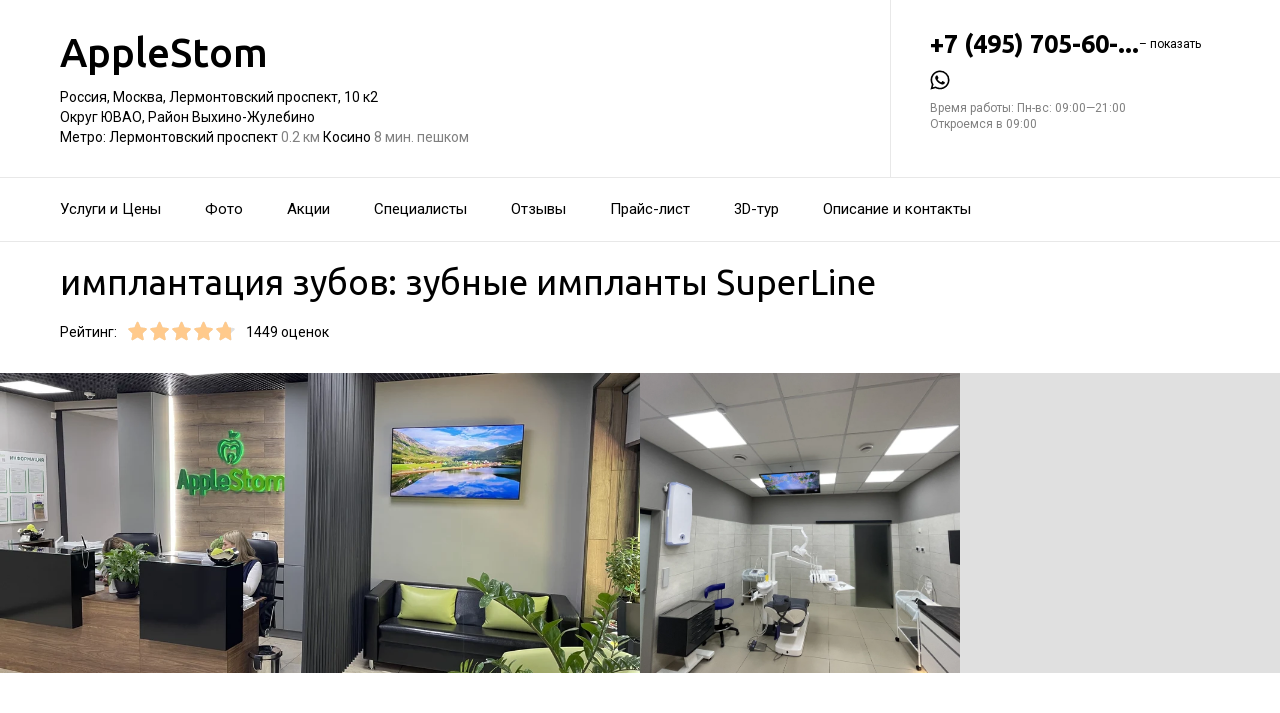

--- FILE ---
content_type: text/html; charset=utf-8
request_url: https://applestom-med.ru/service/zubnye_implanty_superline/
body_size: 21489
content:
<!doctype html>
<html id="zhml" lang="ru">
<head>
			<meta itemprop="image" content="https://p1.zoon.ru/e/8/57d712e540c0882c298b8259_6447a5b9e57ac4.84921210.jpg">
		<meta http-equiv="Content-Type" content="text/html; charset=utf-8">
<meta name="description" content="Имплантация зубов: зубные импланты SuperLine в&#160;Центре современной стоматологии AppleStom на&#160;Лермонтовском проспекте в&#160;Выхино-Жулебино">
<meta name="keywords" content="">
<meta name="format-detection" content="telephone=no">



<link nonce="33wpVjF1nDK2r8uNZhVleTDz" rel="icon" type="image/png" href="/favicon.png">
<link nonce="33wpVjF1nDK2r8uNZhVleTDz" href='https://fonts.gstatic.com' rel='preconnect' crossorigin>
<link nonce="33wpVjF1nDK2r8uNZhVleTDz" href="https://fonts.googleapis.com/css?family=Ubuntu:400,500,700|Roboto:100,400,700&display=swap&subset=cyrillic,cyrillic-ext" rel="stylesheet">

<link nonce="33wpVjF1nDK2r8uNZhVleTDz" rel="canonical" href="https://applestom-med.ru/service/zubnye_implanty_superline/">

<link nonce="33wpVjF1nDK2r8uNZhVleTDz" href="//applestom-med.ru/build/lego/lego.css?v=F1u25GNliFE" rel="stylesheet" >

<script nonce="33wpVjF1nDK2r8uNZhVleTDz">
window.Global = {
	user: {},
	city_location: [37.619602, 55.751153]
};
</script>

	<script nonce="33wpVjF1nDK2r8uNZhVleTDz" src="//applestom-med.ru/lib/jquery-3.7.0.1.min.js"  ></script>
<script nonce="33wpVjF1nDK2r8uNZhVleTDz" src="//applestom-med.ru/build/shared/js/helpers.js?v=NVunpYU3qpQ"  ></script>
<script nonce="33wpVjF1nDK2r8uNZhVleTDz" src="//applestom-med.ru/build/shared/js/require.js?v=NOiKhQT8_7U"  ></script> <script nonce="33wpVjF1nDK2r8uNZhVleTDz" src="//applestom-med.ru/lib/require-2.3.7.lite.min.js"  ></script>

<script nonce="33wpVjF1nDK2r8uNZhVleTDz">
window.is_mobile = false;
window.is_ipad = false;
window.is_android = false;
window.is_iphone = false;
window.is_phone = false;

window.static_path = "\/\/applestom-med.ru\/";
window.js_base = '/js.php';
window.mapDriverTileDomain = 'https://maps-api.zoon.ru';
localStorage.setItem('apiToken', 'eyJ0eXAiOiJKV1QiLCJhbGciOiJIUzI1NiJ9.eyJpYXQiOjE3NjQ4ODg2OTYsImV4cCI6MTc2NDk3NTA5NiwidHlwZSI6MH0.Q_OR3h5NoyKgSaaUBoJDUEByxvg2ISv0d896tCtPDh8');

window.za = window.za || ((data, op) => { window.za.q.push({ data: data, op: op }) });
window.za.q = window.za.q || [];

(function(){
	const rjsconfig = {
		baseUrl: "\/\/applestom-med.ru\/",
		paths: [],
		shim: {},
		waitSeconds: 25,
		enforceDefine: false
	};

	
			rjsconfig.paths = {"js2\/AddOrgBtn":"build\/build3.js?v=FfvZ5plLImg","js2\/AdminNav":"build\/build3.js?v=FfvZ5plLImg","js2\/Analytics":"build\/build3.js?v=FfvZ5plLImg","js2\/BannerCode":"build\/build3.js?v=FfvZ5plLImg","js2\/BannerSlidesController":"build\/build3.js?v=FfvZ5plLImg","js2\/CitySelect":"build\/build3.js?v=FfvZ5plLImg","js2\/Cookie":"build\/build3.js?v=FfvZ5plLImg","js2\/FaqController":"build\/build3.js?v=FfvZ5plLImg","js2\/LinksMaker":"build\/build3.js?v=FfvZ5plLImg","js2\/Observable":"build\/build3.js?v=FfvZ5plLImg","js2\/PhoneController":"build\/build3.js?v=FfvZ5plLImg","js2\/Progressbar":"build\/build3.js?v=FfvZ5plLImg","js2\/StatHelper":"build\/build3.js?v=FfvZ5plLImg","js2\/StatService":"build\/build3.js?v=FfvZ5plLImg","js2\/Suggest2":"build\/build3.js?v=FfvZ5plLImg","js2\/Toggler":"build\/build3.js?v=FfvZ5plLImg","js2\/ZATimer":"build\/build3.js?v=FfvZ5plLImg","js2\/async-unit":"build\/build3.js?v=FfvZ5plLImg","js2\/env":"build\/build3.js?v=FfvZ5plLImg","js2\/headerController":"build\/build3.js?v=FfvZ5plLImg","js2\/jquery.balloon":"build\/build3.js?v=FfvZ5plLImg","js2\/mobile\/HeaderController":"build\/build3.js?v=FfvZ5plLImg","lib\/sly":"build\/build3.js?v=FfvZ5plLImg","js2\/CatalogController":"build\/build3_filter.js?v=arJTiM6tKA","js2\/MapView":"build\/build3_filter.js?v=arJTiM6tKA","js2\/ResultsList":"build\/build3_filter.js?v=arJTiM6tKA","js2\/ResultsLoader":"build\/build3_filter.js?v=arJTiM6tKA","js2\/customSelect":"build\/build3_filter.js?v=arJTiM6tKA","js2\/CommentForm":"build\/build3_comment.js?v=tBQPQmW-bT0","js2\/CommentsExtended":"build\/build3_comment.js?v=tBQPQmW-bT0","js2\/CommentFormNew":"build\/build3_comment_new.js?v=_dTk225TWQ","js2\/CommentsExtendedNew":"build\/build3_comment_new.js?v=_dTk225TWQ","js2\/ServiceGallery2":"build\/build3_service.js?v=MN_bf_mW3aQ","js2\/ServicePageController":"build\/build3_service.js?v=MN_bf_mW3aQ","js2\/zfileuploader":"build\/build3_service.js?v=MN_bf_mW3aQ","lib\/fileuploader\/fileuploader.min":"build\/build3_service.js?v=MN_bf_mW3aQ","js2\/IndexController":"build\/build3_index.js?v=njNdD1Dim-o","js2\/analytics\/Index":"build\/build3_index.js?v=njNdD1Dim-o","js2\/CatalogControllerV2":"build\/build3_catalog.js?v=9fZm20PhBfM","js2\/ProfCatalogControllerV2":"build\/build3_catalog_prof.js?v=MNvA_GAuA_A","js2\/ProfCatalogController":"build\/build3_catalog_prof.js?v=MNvA_GAuA_A","js2\/ProfSearch":"build\/build3_catalog_prof.js?v=MNvA_GAuA_A","build\/build3_service":"build\/build3_service.js?v=MN_bf_mW3aQ","build\/build3_index":"build\/build3_index.js?v=njNdD1Dim-o","build\/build3_filter":"build\/build3_filter.js?v=arJTiM6tKA","build\/build3_comment_new":"build\/build3_comment_new.js?v=_dTk225TWQ","build\/build3_comment":"build\/build3_comment.js?v=tBQPQmW-bT0","build\/build3_catalog_prof":"build\/build3_catalog_prof.js?v=MNvA_GAuA_A","build\/build3_catalog":"build\/build3_catalog.js?v=9fZm20PhBfM","build\/build3":"build\/build3.js?v=FfvZ5plLImg","js2\/trackScroll":"js2\/trackScroll.js?v=_6VXKBqYj5U","js2\/trace.min":"js2\/trace.min.js?v=kz6e-ip_WSE","js2\/trace":"js2\/trace.js?v=3DkhLCXkePI","js2\/scrollToBlock":"js2\/scrollToBlock.js?v=S-kWSsnOP-4","js2\/jquery.maskedinput":"js2\/jquery.maskedinput.js?v=ac-EzH7K7oM","js2\/jquery.layer":"js2\/jquery.layer.js?v=4vdBuEaTv9E","js2\/hr":"js2\/hr.js?v=qUaTjRI-uyM","js2\/chart":"js2\/chart.js?v=nIY3jMKKnL8","js2\/audioPlayerSimple":"js2\/audioPlayerSimple.js?v=L2urDn5BFIU","js2\/audioPlayer":"js2\/audioPlayer.js?v=KIUtiUJuZ4E","js2\/YoutubeStat":"js2\/YoutubeStat.js?v=V_i1wM_PQZg","js2\/TrackTextReading":"js2\/TrackTextReading.js?v=5y1P3hV3rWE","js2\/Tabs":"js2\/Tabs.js?v=iCoT1tbWr0w","js2\/StereoMonoConverter":"js2\/StereoMonoConverter.js?v=XRB31Umt_XY","js2\/Share":"js2\/Share.js?v=R9BpGZYr9uk","js2\/ServicePromoCard":"js2\/ServicePromoCard.js?v=67J1LED-wOU","js2\/ServiceOrder":"js2\/ServiceOrder.js?v=eyz4GhYBJRE","js2\/ResultsPoints":"js2\/ResultsPoints.js?v=_jfcQcD8jXc","js2\/ResultsMultiList":"js2\/ResultsMultiList.js?v=qwcsM05Vhwo","js2\/PromoStat":"js2\/PromoStat.js?v=Rqs24v0fdj4","js2\/ProfSchedule":"js2\/ProfSchedule.js?v=oaYO2zrisUE","js2\/PresentationController":"js2\/PresentationController.js?v=bW2mx1aVILk","js2\/ParameterArray":"js2\/ParameterArray.js?v=gZ6wGypqVyM","js2\/OfferCatalogController":"js2\/OfferCatalogController.js?v=M-WMTjBLcSw","js2\/MapViewDummy":"js2\/MapViewDummy.js?v=2Jviyzve92M","js2\/LprOwnerManager":"js2\/LprOwnerManager.js?v=VZ1eKNKQQ-A","js2\/LprOwnerAddForm":"js2\/LprOwnerAddForm.js?v=tVJBb18OaRo","js2\/LayerSelect":"js2\/LayerSelect.js?v=Vw-6QxVvUTo","js2\/InfinitySlider":"js2\/InfinitySlider.js?v=O-VdPohF5Bk","js2\/GetRoute":"js2\/GetRoute.js?v=ZcQ3oB1PfOQ","js2\/FormVacancyCandidate":"js2\/FormVacancyCandidate.js?v=1NMMtjzg3pE","js2\/FormVacancy":"js2\/FormVacancy.js?v=hBRViV6dJFs","js2\/FormUserAccess":"js2\/FormUserAccess.js?v=4pBGp6mHsqk","js2\/CorpArticleSticky":"js2\/CorpArticleSticky.js?v=eCoWx3IdhEA","js2\/ConnectButtonWorkhours":"js2\/ConnectButtonWorkhours.js?v=O_SJiCqiPQ","js2\/ConnectButtonLego":"js2\/ConnectButtonLego.js?v=0wujDpsOa8E","js2\/Confirm":"js2\/Confirm.js?v=kprqAucF-Ss","js2\/CollapseHelper":"js2\/CollapseHelper.js?v=HmY5_bthOKg","js2\/CityToggler":"js2\/CityToggler.js?v=UoiLBQ-Vimc","js2\/CheckBoxList":"js2\/CheckBoxList.js?v=97i3RtmdSk4","js2\/CatalogTabs":"js2\/CatalogTabs.js?v=K3uS6xNwRxw","js2\/CatalogPhotoSlider":"js2\/CatalogPhotoSlider.js?v=zDxd6fAsHEo","js2\/CatalogControllerMobileV2":"js2\/CatalogControllerMobileV2.js?v=iifCXf7jBIY","js2\/Cart":"js2\/Cart.js?v=NKWi424BsQA","js2\/BannerController":"js2\/BannerController.js?v=083QHLagqYY","js2\/Balloon":"js2\/Balloon.js?v=OtVXkrSJdL4","js2\/AudioHTML5":"js2\/AudioHTML5.js?v=IZSAAsnywNo","js2\/Affix":"js2\/Affix.js?v=YaZcbFaeVF8","js2\/prof\/Booking":"js2\/prof\/Booking.js?v=Y-3_tr-Sot4","js2\/nobot\/decode":"js2\/nobot\/decode.js?v=9rHpmf7ZiQ","js2\/mobile\/ActionButtonBalloon":"js2\/mobile\/ActionButtonBalloon.js?v=uLvYR4qnC9s","js2\/lk\/ZTour":"js2\/lk\/ZTour.js?v=HN_19e4u4w","js2\/lk\/TypePayer":"js2\/lk\/TypePayer.js?v=FxAytLOR0aw","js2\/lk\/Specialist":"js2\/lk\/Specialist.js?v=gKMiVA99Gwo","js2\/lk\/Pleer":"js2\/lk\/Pleer.js?v=cGcA8329dJk","js2\/lk\/MonthScroller":"js2\/lk\/MonthScroller.js?v=t_xhJEKhMw","js2\/lk\/MenuMobile":"js2\/lk\/MenuMobile.js?v=-rzdd7FLb-c","js2\/lk\/Menu":"js2\/lk\/Menu.js?v=-vG4QWXmv7o","js2\/lk\/Header":"js2\/lk\/Header.js?v=qUhaKiMywu8","js2\/lk\/CommentsExtended":"js2\/lk\/CommentsExtended.js?v=ijolLSGVVow","js2\/lk\/CommentForm":"js2\/lk\/CommentForm.js?v=964v2J4Ng80","js2\/i18n\/ru_RU":"js2\/i18n\/ru_RU.js?v=RqEC6k4N2eU","js2\/analytics\/OffersSimilar":"js2\/analytics\/OffersSimilar.js?v=MyiD_8JuRrE","js2\/analytics\/OffersMain":"js2\/analytics\/OffersMain.js?v=FZxKIA1CziI","build\/shared\/js\/toast":"build\/shared\/js\/toast.js?v=VE8zRg8MTqU","build\/shared\/js\/require":"build\/shared\/js\/require.js?v=NOiKhQT8_7U","build\/shared\/js\/modal":"build\/shared\/js\/modal.js?v=6gVzDnneonM","build\/shared\/js\/helpers":"build\/shared\/js\/helpers.js?v=NVunpYU3qpQ","build\/main\/js\/organization":"build\/main\/js\/organization.js?v=ZZkEU5gnP0w","js2\/ko\/bindings\/workhours":"js2\/ko\/bindings\/workhours.js?v=m4x5cyGt-UA","js2\/ko\/bindings\/toggler":"js2\/ko\/bindings\/toggler.js?v=JRcQ1vcqzyQ","js2\/ko\/bindings\/sortable":"js2\/ko\/bindings\/sortable.js?v=p-YqZI0lrg","js2\/ko\/bindings\/slide":"js2\/ko\/bindings\/slide.js?v=GZ281aVnQzk","js2\/ko\/bindings\/scrollTo":"js2\/ko\/bindings\/scrollTo.js?v=O7U3tp7_fJo","js2\/ko\/bindings\/rivalSly":"js2\/ko\/bindings\/rivalSly.js?v=nAt9gcVKaKc","js2\/ko\/bindings\/preHTML":"js2\/ko\/bindings\/preHTML.js?v=4dvQrtM_kHc","js2\/ko\/bindings\/masked":"js2\/ko\/bindings\/masked.js?v=LTR-fQngoSQ","js2\/ko\/bindings\/jqAuto":"js2\/ko\/bindings\/jqAuto.js?v=uVqoOUc7d1Q","js2\/ko\/bindings\/inputFilter":"js2\/ko\/bindings\/inputFilter.js?v=wuceSr1Lggc","js2\/ko\/bindings\/flyTo":"js2\/ko\/bindings\/flyTo.js?v=bYjjZfb4Uao","js2\/ko\/bindings\/fileuploader":"js2\/ko\/bindings\/fileuploader.js?v=_s0eGgvA7QE","js2\/ko\/bindings\/chosen":"js2\/ko\/bindings\/chosen.js?v=fRuCVaQYRJc","js2\/ko\/bindings\/calendar":"js2\/ko\/bindings\/calendar.js?v=IFBqBpnsvfs","js2\/ko\/bindings\/autofocus":"js2\/ko\/bindings\/autofocus.js?v=quHt9VvE7ek","js2\/ko\/bindings\/autocomplete":"js2\/ko\/bindings\/autocomplete.js?v=2_-f1Jxf-As","build\/lego2\/lego2":"build\/lego2\/lego2.js?v=Hn6ZcQ+CCVs","build\/lego\/lego":"build\/lego\/lego.js?v=sjNIk5o+Q\/k","build\/lego\/mobile\/lego":"build\/lego\/mobile\/lego.js?v=menYUTfbRu8","build\/shared\/vendors\/vue":"build\/shared\/vendors\/vue.js?v=3.5.25","build\/shared\/vendors\/swiper":"build\/shared\/vendors\/swiper.js?v=11.2.10","build\/shared\/widgets\/filters":"build\/shared\/widgets\/filters.js?v=8NjD8VrtCL8","build\/shared\/widgets\/driver_yandex":"build\/shared\/widgets\/driver_yandex.js?v=YTiMbAanyTc","build\/shared\/widgets\/driver_leaflet":"build\/shared\/widgets\/driver_leaflet.js?v=\/YuZSPrrhns"};
	
	const P = rjsconfig.paths;
	const S = rjsconfig.shim;

	P['d3'] = ['lib/d3/5.7.0z.min'];

	P['_ko'] = ['lib/knockout/knockout-3.5.0'];
	S['_ko'] = {deps: ['jquery'], exports: 'ko'};

	if (!('lib/sly' in P)) {
		P['lib/sly'] = 'lib/sly/sly.js?v=1.6.1.2';
	}

	P['Centrifuge'] = 'lib/centrifuge-3.0.0.min';
	S['Centrifuge'] = {exports: 'Centrifuge'};

	P['YT_loader'] = ['https://www.youtube.com/iframe_api?noext'];
	S['YT_loader'] = {exports: 'YT'};

	P['TinyMCE'] = 'lib/tinymce/tinymce.min';
	S['TinyMCE'] = {exports: 'tinymce'};

	S['lib/fileuploader/fileuploader.min'] = {exports: 'qq'};
	S['js2/zfileuploader'] = {deps: ['lib/fileuploader/fileuploader.min'], exports: 'qq'};

	requirejs.config(rjsconfig);

	define('window', () => window);
	define('ko', [ '_ko' ], function (ko) {
		ko.bindingHandlers.stopBinding = { init: () => ({ controlsDescendantBindings: true }) };
		ko.virtualElements.allowedBindings.stopBinding = true;
		return ko;
	});
	define('knockout ', ['ko'], (ko) => ko);
	define('jquery', () => $);

	define('zfileuploader', ['js2/zfileuploader'], (f) => f);
	define('fileuploader', ['lib/fileuploader/fileuploader.min'], (f) => f);

	zrequire.define('jquery', () => $);
})();

	window['jquery_layer_opts'] = {"css":"","q":[]};

window['create_layer'] = function(name, settings){
	window.jquery_layer_opts.q.push(Array.prototype.slice.call(arguments));
	requirejs(['jquery','js2/jquery.layer'], () => {});
};

const docready = (cb) => { cb() };
const jqready = (cb) => { requirejs(['jquery'], ($) => { $(() => { cb($) }) }) };
const jquery = (cb) => { requirejs(['jquery'], ($) => { cb($) }) };
</script>

<script nonce="33wpVjF1nDK2r8uNZhVleTDz" src="//applestom-med.ru/build/i18n/cache/ru_RU.js"  ></script>

<script nonce="33wpVjF1nDK2r8uNZhVleTDz">
;(function () {
	var global = window;
	var messages = global['i18nMessages'];
	var modulePrefix = '';
	var moduleMessages = {};
	var isDebugBarEnabled = false;
	var debugBarUrlAdmin = "";
	global.sprintf = format;

	if (messages === undefined) {
		throw Error('I18n messages are not loaded.');
	}
	if (modulePrefix !== '') {
		if (moduleMessages !== undefined) {
			messages = Object.assign(messages, moduleMessages);
		} else {
			throw Error('I18n module messages are not loaded');
		}
	}

	if (typeof global.sprintf === 'undefined') {
		console.warn('Sprintf.js is not loaded.');
		global.sprintf = function (str, count) {
			return str.replace('%d', count);
		}
	}

	function I18n (locale, messages) {
		this.__locale = locale;
		this.__messages = messages;
	}

	Object.defineProperties(I18n.prototype, {
		locale: {
			get: function () {
				return this.__locale;
			}
		},

		messages: {
			get: function () {
				return this.__messages;
			}
		}
	});

	Object.assign(I18n.prototype, {
		constructor: I18n,

		queue: [],
		queueTimeout: null,

		getTransList: function (path) {
			return path.split('.');
		},

		getPluralList: function (pluralMessage) {
			return pluralMessage.split('|');
		},

		getTransProp: function (list) {
			var prop = Object.assign({}, this.messages);

			for (var index in list) {
				var value = prop[list[index]];
				prop = value;

				if (value === null || typeof value !== 'object') break;
			}

			if ((prop !== null) && typeof prop === 'object') {
				var pathJSON = JSON.stringify('i18n.messages.' + list.join('.'));
				var messagesJSON = JSON.stringify(prop, null, 4);
				throw Error('i18n.t returns object.\nWrong path: ' + pathJSON + '.\nTry another path.\nCurrent messages by path:\n' + messagesJSON + '.\n');
			}
			return prop;
		},

		/**
		 * Method for get trans message by path
		 *
		 * @param {string} path
		 * @param {object} replaces - optional
		 * @returns {string|undefined}
		 */
		t: function (path, replaces) {
			var result = this.getTransProp(this.getTransList(path));
			if(replaces) {
				for (var key in replaces) {
					if (!replaces.hasOwnProperty(key)) {
						continue;
					}
					result = result.replaceAll(':' + key, replaces[key]);
				}
			}

			this.addItemToDebugBar(path, result);

			if (!result) {
				// this.log(path);
			}

			return result;
		},

		log: function(path) {
			const self = this;

			self.queue.push(path);
			clearTimeout(self.queueTimeout);
			self.queueTimeout = setTimeout(function() {
				window.zrequest.post('/js.php?area=system&action=jsError', {
					message: 'I18n message not found!',
					url: window.location.href,
					data: {
						'ru_RU': self.queue,
					},
				}).then(function(){
					self.queue = [];
				});
			}, 50);
		},

		pluralByValue: function (pluralMessage, count) {
			var idx = (Math.abs(count) === 1) ? 1 : 0;
			var list = this.getPluralList(pluralMessage);
			return this.sprintfForPlural(list[idx], this.numberFormat(count));
		},

		sprintfForPlural: function (format, number) {
			if (typeof number === 'string') {
				format = format.replace('%d', '%s');
			}
			return sprintf(format, number);
		},

		/**
		 * Default pluralize according to MDN <Plural rule #1 (2 forms)>
		 * Families: Germanic (Danish, Dutch, English, Faroese, Frisian, German, Norwegian, Swedish), Finno-Ugric (Estonian, Finnish, Hungarian), Language isolate (Basque), Latin/Greek (Greek), Semitic (Hebrew), Romanic (Italian, Portuguese, Spanish, Catalan), Vietnamese
		 *
		 * @see https://developer.mozilla.org/en-US/docs/Mozilla/Localization/Localization_and_Plurals
		 * @param {string} path
		 * @param {number} count
		 * @returns {string|undefined}
		 */
		plural: function (path, count) {
			var pluralMessage = this.getTransProp(this.getTransList(path));
			return this.pluralByValue(pluralMessage, count);
		},

		numberFormat: function (number) {
			if (typeof number !== 'number') {
				return number;
			}

			let numberFormatDecimalSeparator = null;
			let numberFormatThousandsSeparator = null;

			if (!numberFormatDecimalSeparator && !numberFormatThousandsSeparator) {
				return number;
			}

			let decimals = 0;
			if (!Number.isInteger(number)) {
				if (number === 0.) {
					return number;
				}
				let split = number.toString().split('.');
				decimals = split[1] ? split[1].length : 0;
			}
			return this.number_format(number, decimals, '', '');
		},

		percentFormat: function (number) {
			return sprintf('%s%%', this.numberFormat(number));
		},

		number_format: function (number, decimals = 0, dec_point = '.', thousands_sep = ',') {
			let sign = number < 0 ? '-' : '';

			let s_number = Math.abs(parseInt(number = (+number || 0).toFixed(decimals))) + "";
			let len = s_number.length;
			let tchunk = len > 3 ? len % 3 : 0;

			let ch_first = (tchunk ? s_number.substr(0, tchunk) + thousands_sep : '');
			let ch_rest = s_number.substr(tchunk)
				.replace(/(\d\d\d)(?=\d)/g, '$1' + thousands_sep);
			let ch_last = decimals ?
				dec_point + (Math.abs(number) - s_number)
					.toFixed(decimals)
					.slice(2) :
				'';

			return sign + ch_first + ch_rest + ch_last;
		},

		/**
		 * Method add translate item for debugbar
		 *
		 * @param {string} path
		 * @param {string} result
		 * @returns {void}
		 */
		addItemToDebugBar: function (path, result) {
			if (!isDebugBarEnabled || !global.frames['z_debugbar_frame']) return;

			const documentFrame = global.frames['z_debugbar_frame'].document;
			const existsKey = documentFrame.querySelector('[data-key="' + path + '"]');

			if (existsKey) return;

			const isExistsGroup = result in zDebugBarTranslatedItems;
			const groupId = isExistsGroup ? zDebugBarTranslatedItems[result] : (Math.random() * 1e8).toString(16);
			if (!isExistsGroup) {
				const contentGroup = `<li><a href="#" class="js-z-debuuger-panel-filter"`
						+ ` data-group="${groupId}">${result} (<span class="js-z-debuuger-panel-filter-count">1</span>) </a></li>`;
				documentFrame.querySelector('[data-filter="translate"] ul').innerHTML += contentGroup;
				zDebugBarTranslatedItems[result] = groupId;
			}

			const contentKey = `<div class="z-debugbar-tab-content-item" data-key="${path}" data-group="${groupId}">`
					+ `<div>key: <a target="_blank" href="${debugBarUrlAdmin}${path}">${path}</a></div><div>${result}</div></div>`;
			documentFrame.querySelector('[data-list="translate"]').innerHTML += contentKey;

			const currentCount = parseInt(documentFrame.querySelector('[data-count="translate"]').innerHTML);
			documentFrame.querySelector('[data-count="translate"]').innerHTML = currentCount + 1;

			documentFrame.querySelector('.js-z-debuuger-panel-filter[data-group="' + groupId + '"] span.js-z-debuuger-panel-filter-count').innerHTML = documentFrame.querySelectorAll(".z-debugbar-tab-content-item[data-group='" + groupId + "']").length;
			const allFilters = documentFrame.querySelectorAll('div[data-filter="translate"] ul li:not(.all-filters)');
			documentFrame.querySelectorAll('div[data-filter="translate"] ul li:not(.all-filters)').forEach(e => e.remove());
			Array.from(allFilters).sort(
				function (a, b) {
					return (a.querySelector('.js-z-debuuger-panel-filter').innerHTML > b.querySelector('.js-z-debuuger-panel-filter').innerHTML) ? 1 : -1;
				}).forEach(function (el) {
					documentFrame.querySelector('div[data-filter=translate] ul').appendChild(el);
			});

		}
	});

	global.i18n = new I18n('ru_RU', messages);
})();
</script>

<script nonce="33wpVjF1nDK2r8uNZhVleTDz" src="//applestom-med.ru/js2/i18n/ru_RU.js?v=RqEC6k4N2eU"  ></script>


<script type="application/ld+json" nonce="33wpVjF1nDK2r8uNZhVleTDz">{"@context":"http:\/\/schema.org","@type":"https:\/\/schema.org\/MedicalBusiness","name":"\u0426\u0435\u043d\u0442\u0440 \u0441\u043e\u0432\u0440\u0435\u043c\u0435\u043d\u043d\u043e\u0439 \u0441\u0442\u043e\u043c\u0430\u0442\u043e\u043b\u043e\u0433\u0438\u0438 AppleStom","address":{"@type":"PostalAddress","streetAddress":"\u041b\u0435\u0440\u043c\u043e\u043d\u0442\u043e\u0432\u0441\u043a\u0438\u0439 \u043f\u0440\u043e\u0441\u043f\u0435\u043a\u0442, 10 \u043a2","addressLocality":"\u041c\u043e\u0441\u043a\u0432\u0430"},"url":"https:\/\/applestom-med.ru\/","contactPoint":{"@type":"ContactPoint","telephone":"+7\u00a0(495)\u00a0705-60-00","contactType":"customer service","areaServed":"RU","availableLanguage":"Russian"},"sameAs":["https:\/\/vk.com\/apple_stome"],"image":"https:\/\/p1.zoon.ru\/preview\/08ZmrDhTY6i6wNZzQGBLxw\/2400x1500x75\/1\/e\/8\/original_57d712e540c0882c298b8259_6447a5b9e57ac4.84921210.jpg","aggregateRating":{"@type":"AggregateRating","ratingValue":4.8,"worstRating":1,"bestRating":5,"reviewCount":252}}</script>

<title>имплантация зубов: зубные импланты SuperLine&#160;&#8212; Центр современной стоматологии AppleStom на&#160;Лермонтовском проспекте в&#160;Выхино-Жулебино (на&#160;метро Косино, Лермонтовский проспект)</title>

</head>
<body class="desktop_layout">
	<main id="wrap">
		<div
				class="wrapper js-phone-holder"
									itemscope itemtype="https://schema.org/MedicalBusiness"
				>

			<!-- HEADER -->
			<div class="container container-rightcol-padding container-header" data-uitest="lego-header-block">
				<div class="container-rightcol">
					<div class="maincol">
						<div class="container-offset-m">
							<a class="logo" href="/">
								AppleStom
							</a>
							<div class="mg-top-s fs-small">
								<a href="/contacts/" class="inivisible-link">
		Россия, Москва, Лермонтовский проспект, 10 к2
		<div>
					Округ ЮВАО,					Район Выхино-Жулебино			</div>
	
			<span>Метро:</span>
					Лермонтовский проспект
						<span class="gray">
									0.2 км
							</span>
								Косино
						<span class="gray">
									8 мин. пешком
							</span>
						</a>

							</div>
						</div>
					</div>
				</div>
				<div class="rightcol">
					<div class="container-offset-m">
													<div id="js-header-phone" class="header-phone">
								
<span
	class="js-phone phoneView phone-hidden "
	data-json="{&quot;object_id&quot;:&quot;57d712e540c0882c298b8258.8011&quot;,&quot;formatted&quot;:&quot;+7\u00a0(495)\u00a0705-60-00&quot;,&quot;object_type&quot;:&quot;organization&quot;,&quot;source_type&quot;:&quot;service&quot;}"
	data-number="+7 (495) 705-60-00"
	data-uitest="phone-link"
	data-za="{&quot;data&quot;:{&quot;ev_sourceType&quot;:&quot;service&quot;,&quot;ev_sourceId&quot;:&quot;57d712e540c0882c298b8258.8011&quot;,&quot;object_type&quot;:&quot;organization&quot;,&quot;object_id&quot;:&quot;57d712e540c0882c298b8258.8011&quot;,&quot;ev_label&quot;:&quot;premium_no_calls&quot;,&quot;ev_category&quot;:&quot;phone_o&quot;},&quot;send_once&quot;:true}">
	<a rel="nofollow" href="tel:+74957056000" class="tel-phone js-phone-number">
		+7 (495) 705-60-...
		<span class="js-showPhoneNumber showPhoneNumber">– показать</span>
	</a>
	</span>

							</div>
												<!--noindex-->
<noindex>
	<div class="lego-share mg-top-xs z-flex z-gap--12" id="social-messengers-header">
					<a
				rel="nofollow"
				class="lego-share-btn middle"
				data-target="messenger-button"
				href="https://wa.me/79096377505?text=Здравствуйте, пишу Вам с сайта Zoon"
				target="_blank"
				data-name="whatsapp">
					<span class="icon-social-whatsapp-nofill">
						<svg class="svg-icons-whatsapp-nofill" ><use xlink:href="/build/lego/icons.svg?v=UYGDIz9bGgM#whatsapp-nofill"></use></svg>
					</span>
			</a>
			</div>
</noindex>
<!--/noindex-->
<script nonce="33wpVjF1nDK2r8uNZhVleTDz">
	(function () {
		const node = document.getElementById('social-messengers-header');
		const buttons = [{"url":"https:\/\/wa.me\/79096377505?text=\u0417\u0434\u0440\u0430\u0432\u0441\u0442\u0432\u0443\u0439\u0442\u0435, \u043f\u0438\u0448\u0443 \u0412\u0430\u043c \u0441 \u0441\u0430\u0439\u0442\u0430 Zoon","icon":"whatsapp-nofill","name":"whatsapp","za_params":{"ev_type":"event","ev_action":"open","ev_category":"whatsapp"}}];

		node.addEventListener('click', function (event) {
			const target = event.target.closest('[data-target="messenger-button"]');
			if (!target) return;

			const button = buttons.find(function (btn) {
				return btn.name === target.dataset.name;
			});

			if (!button) return;

			window.za(button.za_params);
		})
	})();
</script>

						<div class="header-workhours gray">
							<a href="/contacts/" class="invisible-link">
								<span class="workhours">
Время работы:  Пн-вс: 09:00—21:00 
	<br>Откроемся в 09:00
	<meta itemprop="openingHours" content="Mo-Su 09:00-21:00" />
</span>

							</a>
						</div>
					</div>
				</div>
			</div>
			<!-- end HEADER -->
						<!-- NAVIGATION -->

<div class="nav" id="navigation">
	<div class="nav-block" data-uitest="lego-navigation-block">
		<div class="container z-flex z-flex--center-y">
			<ul class="list-reset">
								<li class="nav-item">
					<a class="item-link"
					   data-za="{&quot;ev_category&quot;:&quot;menu_dish&quot;}"
					   href="https://applestom-med.ru/#services"
					>Услуги и&#160;Цены</a>
				</li>
								<li class="nav-item">
					<a class="item-link"
					   data-za="{&quot;ev_category&quot;:&quot;photo&quot;}"
					   href="https://applestom-med.ru/#gallery"
					>Фото</a>
				</li>
								<li class="nav-item">
					<a class="item-link"
					   data-za="{&quot;ev_category&quot;:&quot;offer&quot;}"
					   href="/offers/"
					>Акции</a>
				</li>
								<li class="nav-item">
					<a class="item-link"
					   data-za="{&quot;ev_category&quot;:&quot;prof&quot;}"
					   href="/specialist/"
					>Специалисты</a>
				</li>
								<li class="nav-item">
					<a class="item-link"
					   data-za="{&quot;ev_category&quot;:&quot;comments&quot;}"
					   href="/reviews/"
					>Отзывы</a>
				</li>
								<li class="nav-item">
					<a class="item-link"
					   data-za="{&quot;ev_category&quot;:&quot;price&quot;}"
					   href="/price/"
					>Прайс-лист</a>
				</li>
								<li class="nav-item">
					<a class="item-link"
					   data-za="{&quot;ev_category&quot;:&quot;tour3d&quot;}"
					   href="/tour3d/"
					>3D-тур</a>
				</li>
								<li class="nav-item">
					<a class="item-link"
					   data-za="{&quot;ev_category&quot;:&quot;contacts&quot;}"
					   href="/contacts/"
					>Описание и&#160;контакты</a>
				</li>
							</ul>
					</div>
	</div>
</div>
<script nonce="33wpVjF1nDK2r8uNZhVleTDz">
</script>
<!-- end NAVIGATION -->


			
			<section class="service-container service-content">
	<div class="container-rightcol clearfix">
		<div class="maincol clearfix rel">

			<h1 class="service-title mg-bottom-s">имплантация зубов: зубные импланты SuperLine</h1>

			

			<div class="service-stars-view rating-offset clearfix">
				<div class="pull-left mg-right-s">Рейтинг:</div>
				<div class="pull-left mg-right-s"><div class="stars-view stars-view-big clearfix" data-val="4.8" data-my="" itemprop="ratingValue">
	<meta itemprop="ratingCount" content="252 отзывa"/>
	<meta itemprop="bestRating" content="5"/>
	<meta itemprop="worstRating" content="1"/>
		<span class="star-item " data-pos="1"><span style="width: 100%;"></span></span>
		<span class="star-item " data-pos="2"><span style="width: 100%;"></span></span>
		<span class="star-item " data-pos="3"><span style="width: 100%;"></span></span>
		<span class="star-item " data-pos="4"><span style="width: 100%;"></span></span>
		<span class="star-item " data-pos="5"><span style="width: 80%;"></span></span>
	</div>
<span class="fs-small">1449 оценок</span>
</div>
			</div>
						

		</div>
	</div>
</section>

<div id="gallery">
<div class="gallery" id="u5816223" data-uitest="lego-gallery-block">
			<div
			class="z-placeholder gallery-photo-container gallery-photo--first"
			data-thumb=""
			data-uitest="lego-gallery-photo-placeholder">
			<div
				data-original="https://p1.zoon.ru/preview/ynwwnxPDmHDvCDQDOOu3hg/1067x800x85/1/e/8/original_57d712e540c0882c298b8259_6447a5b9e57ac4.84921210.jpg"
				data-id="6447a5ba4e6dfbff6707260a"
				class="z-placeholder__image gallery-photo"></div>
		</div>
			<div
			class="z-placeholder gallery-photo-container"
			data-thumb=""
			data-uitest="lego-gallery-photo-placeholder">
			<div
				data-original="https://p2.zoon.ru/preview/6rwM8Le-I7F80esD7I-N6Q/1067x800x85/1/c/a/original_57d712e540c0882c298b8259_6447a5b44733a3.55769199.jpg"
				data-id="6447a5b43dec1487dc099451"
				class="z-placeholder__image gallery-photo"></div>
		</div>
			<div
			class="z-placeholder gallery-photo-container"
			data-thumb=""
			data-uitest="lego-gallery-photo-placeholder">
			<div
				data-original="https://p0.zoon.ru/preview/6jEXUv8wSCHf0hHCnOV5Nw/1067x800x85/1/a/0/original_57d712e540c0882c298b8259_6447a5ab9e6766.78446243.jpg"
				data-id="6447a5acbc107e63280695de"
				class="z-placeholder__image gallery-photo"></div>
		</div>
	</div>
</div>
<script nonce="33wpVjF1nDK2r8uNZhVleTDz">
	zrequire(["build/shared/js/modal"], function(mc) {
		const node = document.getElementById('u5816223');
		const photos = [{"small":"https:\/\/p1.zoon.ru\/preview\/fKQisNtlq-E6VKwIryrTjQ\/98x98x90\/1\/e\/8\/57d712e540c0882c298b8259_6447a5b9e57ac4.84921210.jpg","large":"https:\/\/p1.zoon.ru\/preview\/ynwwnxPDmHDvCDQDOOu3hg\/1067x800x85\/1\/e\/8\/original_57d712e540c0882c298b8259_6447a5b9e57ac4.84921210.jpg","original":"https:\/\/p1.zoon.ru\/preview\/waLKQzluKiIzFiv03wr_9A\/1500x1125x75\/1\/e\/8\/original_57d712e540c0882c298b8259_6447a5b9e57ac4.84921210.jpg","copyright":null,"height":3000,"ratio":1.33375,"id":"6447a5ba4e6dfbff6707260a"},{"small":"https:\/\/p2.zoon.ru\/preview\/FWdQ38C-Kz5ozJz2-6Gxsg\/98x98x90\/1\/c\/a\/57d712e540c0882c298b8259_6447a5b44733a3.55769199.jpg","large":"https:\/\/p2.zoon.ru\/preview\/6rwM8Le-I7F80esD7I-N6Q\/1067x800x85\/1\/c\/a\/original_57d712e540c0882c298b8259_6447a5b44733a3.55769199.jpg","original":"https:\/\/p2.zoon.ru\/preview\/cjNbviw0mOdcB5PHUnwXig\/1500x1125x75\/1\/c\/a\/original_57d712e540c0882c298b8259_6447a5b44733a3.55769199.jpg","copyright":null,"height":3000,"ratio":1.33375,"id":"6447a5b43dec1487dc099451"},{"small":"https:\/\/p0.zoon.ru\/preview\/xFJr2NRuhiuY3oo-fvifnw\/98x98x90\/1\/a\/0\/57d712e540c0882c298b8259_6447a5ab9e6766.78446243.jpg","large":"https:\/\/p0.zoon.ru\/preview\/6jEXUv8wSCHf0hHCnOV5Nw\/1067x800x85\/1\/a\/0\/original_57d712e540c0882c298b8259_6447a5ab9e6766.78446243.jpg","original":"https:\/\/p0.zoon.ru\/preview\/xAaXlpREcbrSt848PdGZhw\/1500x1125x75\/1\/a\/0\/original_57d712e540c0882c298b8259_6447a5ab9e6766.78446243.jpg","copyright":null,"height":3000,"ratio":1.33375,"id":"6447a5acbc107e63280695de"},{"small":"https:\/\/p1.zoon.ru\/preview\/aMLXnOpeEO-CbdI88R6DtA\/98x98x90\/1\/7\/f\/57d712e540c0882c298b8259_6447a36d0c56f3.67485183.jpg","large":"https:\/\/p1.zoon.ru\/preview\/U34OLmfdUyE-0ziVTvH34Q\/1067x800x85\/1\/7\/f\/original_57d712e540c0882c298b8259_6447a36d0c56f3.67485183.jpg","original":"https:\/\/p1.zoon.ru\/preview\/33DL8pcV3CeFwkg4ovEl6g\/1500x1125x75\/1\/7\/f\/original_57d712e540c0882c298b8259_6447a36d0c56f3.67485183.jpg","copyright":null,"height":3000,"ratio":1.33375,"id":"6447a36d0b20b8795408a80b"},{"small":"https:\/\/p2.zoon.ru\/preview\/J0talVQyaCLvfutdiAmwSg\/98x98x90\/1\/3\/8\/57d712e540c0882c298b8259_6447a377abf508.58823024.jpg","large":"https:\/\/p2.zoon.ru\/preview\/uPx84pOEu11vCZOvGLh8GQ\/1067x800x85\/1\/3\/8\/original_57d712e540c0882c298b8259_6447a377abf508.58823024.jpg","original":"https:\/\/p2.zoon.ru\/preview\/sJUyaF3SMe247lKln8nyiA\/1500x1125x75\/1\/3\/8\/original_57d712e540c0882c298b8259_6447a377abf508.58823024.jpg","copyright":null,"height":3000,"ratio":1.33375,"id":"6447a378cfa6c3f47304919b"},{"small":"https:\/\/p0.zoon.ru\/preview\/1N5VFxIKRxrCdX57To5t9A\/98x98x90\/1\/f\/7\/57d712e540c0882c298b8258_65a4317d42e4f6.29681653.jpg","large":"https:\/\/p0.zoon.ru\/preview\/BjFOaikygan09JtN5U4Y_g\/600x800x85\/1\/f\/7\/original_57d712e540c0882c298b8258_65a4317d42e4f6.29681653.jpg","original":"https:\/\/p0.zoon.ru\/preview\/lth2IhbFFxJNpNlhTjZv9g\/1125x1500x85\/1\/f\/7\/original_57d712e540c0882c298b8258_65a4317d42e4f6.29681653.jpg","copyright":null,"height":3000,"ratio":0.75,"id":"65a4317dfac1882fd805c52a"},{"small":"https:\/\/p0.zoon.ru\/preview\/HfyjkzviGCMtRHCrto_kkA\/98x98x90\/1\/8\/f\/57d712e540c0882c298b8258_65a43025331647.51283984.jpg","large":"https:\/\/p0.zoon.ru\/preview\/diU0wmyZ9tZEuDu78yrNAw\/600x800x85\/1\/8\/f\/original_57d712e540c0882c298b8258_65a43025331647.51283984.jpg","original":"https:\/\/p0.zoon.ru\/preview\/Edq19mtNoSMZiMwa-cSCWQ\/1125x1500x85\/1\/8\/f\/original_57d712e540c0882c298b8258_65a43025331647.51283984.jpg","copyright":null,"height":3000,"ratio":0.75,"id":"65a4302561e6f24eb303e6a5"},{"small":"https:\/\/p0.zoon.ru\/preview\/wLF5On2UQnXCgGj1v0al1A\/98x98x90\/1\/3\/c\/57d712e540c0882c298b8259_6447a5b9810130.21820597.jpg","large":"https:\/\/p0.zoon.ru\/preview\/rjgQtAR60bekZFOmsHZZ_g\/1067x800x85\/1\/3\/c\/original_57d712e540c0882c298b8259_6447a5b9810130.21820597.jpg","original":"https:\/\/p0.zoon.ru\/preview\/parP6MU3vjvyGz-b0dkLjw\/1500x1125x75\/1\/3\/c\/original_57d712e540c0882c298b8259_6447a5b9810130.21820597.jpg","copyright":null,"height":3000,"ratio":1.33375,"id":"6447a5b910ee2af5560395ef"},{"small":"https:\/\/p2.zoon.ru\/preview\/tyBd_30QLc3SG8QUloiX9w\/98x98x90\/1\/8\/2\/57d712e540c0882c298b8258_65a4318d0c76e4.67318464.jpg","large":"https:\/\/p2.zoon.ru\/preview\/j9u9MFkN5b6d4NyaSOryiQ\/600x800x85\/1\/8\/2\/original_57d712e540c0882c298b8258_65a4318d0c76e4.67318464.jpg","original":"https:\/\/p2.zoon.ru\/preview\/trwKSyN8QdQJPI0X_VwFjw\/1125x1500x85\/1\/8\/2\/original_57d712e540c0882c298b8258_65a4318d0c76e4.67318464.jpg","copyright":null,"height":3000,"ratio":0.75,"id":"65a4318ded619805600a8fd7"},{"small":"https:\/\/p2.zoon.ru\/preview\/QkqeFKMMrZqlo1DSU9qKCA\/98x98x90\/1\/0\/8\/57d712e540c0882c298b8258_65a4305ac97ee7.92814906.jpg","large":"https:\/\/p2.zoon.ru\/preview\/_OFQKupOQRR4IJp9Yp6V7w\/600x800x85\/1\/0\/8\/original_57d712e540c0882c298b8258_65a4305ac97ee7.92814906.jpg","original":"https:\/\/p2.zoon.ru\/preview\/LH_B1kTlfO4M4ewEd3aOyw\/1125x1500x85\/1\/0\/8\/original_57d712e540c0882c298b8258_65a4305ac97ee7.92814906.jpg","copyright":null,"height":3000,"ratio":0.75,"id":"65a4305bada6ba2d7806fffe"},{"small":"https:\/\/p2.zoon.ru\/preview\/xrZw2PQB9pKrcRK1Ef6oHA\/98x98x90\/1\/6\/4\/57d712e540c0882c298b8258_65a431187f47f2.01087151.jpg","large":"https:\/\/p2.zoon.ru\/preview\/IHEiiiUNUWr7-wtRW6wOEg\/600x800x85\/1\/6\/4\/original_57d712e540c0882c298b8258_65a431187f47f2.01087151.jpg","original":"https:\/\/p2.zoon.ru\/preview\/YFCvDElbjyOWZ7VL6axTIw\/1125x1500x85\/1\/6\/4\/original_57d712e540c0882c298b8258_65a431187f47f2.01087151.jpg","copyright":null,"height":3000,"ratio":0.75,"id":"65a431186fe89826c008badb"},{"small":"https:\/\/p0.zoon.ru\/preview\/O2FB9dOlGhCFZaaVY_m66w\/98x98x90\/1\/9\/c\/57d712e540c0882c298b8259_6447a37febbeb6.85691204.jpg","large":"https:\/\/p0.zoon.ru\/preview\/leabp5NhomEV4M7tlJO8NQ\/600x800x85\/1\/9\/c\/original_57d712e540c0882c298b8259_6447a37febbeb6.85691204.jpg","original":"https:\/\/p0.zoon.ru\/preview\/TAdFU55dYU5HDUfVYeUzvw\/1125x1500x85\/1\/9\/c\/original_57d712e540c0882c298b8259_6447a37febbeb6.85691204.jpg","copyright":null,"height":3000,"ratio":0.75,"id":"6447a3808894672f270707ae"},{"small":"https:\/\/p1.zoon.ru\/preview\/Yvku6l5GSnVBpjzj3L_lnA\/98x98x90\/1\/f\/6\/57d712e540c0882c298b8259_6447a34f0c8e17.43963273.jpg","large":"https:\/\/p1.zoon.ru\/preview\/8s-jcjUUGy7WijafPu0PnQ\/600x800x85\/1\/f\/6\/original_57d712e540c0882c298b8259_6447a34f0c8e17.43963273.jpg","original":"https:\/\/p1.zoon.ru\/preview\/tlh5iA13yjhlEBSyHChrjw\/1125x1500x85\/1\/f\/6\/original_57d712e540c0882c298b8259_6447a34f0c8e17.43963273.jpg","copyright":null,"height":3000,"ratio":0.75,"id":"6447a34fb65d2c9e930d7941"},{"small":"https:\/\/p0.zoon.ru\/preview\/FtsInSEmEZYdxbivQYvYsw\/98x98x90\/1\/a\/7\/57d712e540c0882c298b8259_6447a5abc497d1.98149087.jpg","large":"https:\/\/p0.zoon.ru\/preview\/WdHZGlTZqsLFkr2uYF0fKg\/1067x800x85\/1\/a\/7\/original_57d712e540c0882c298b8259_6447a5abc497d1.98149087.jpg","original":"https:\/\/p0.zoon.ru\/preview\/AY4fYVPQHpuCn5-WtbQNqg\/1500x1125x75\/1\/a\/7\/original_57d712e540c0882c298b8259_6447a5abc497d1.98149087.jpg","copyright":null,"height":3000,"ratio":1.33375,"id":"6447a5ac240530793e0833fd"},{"small":"https:\/\/p2.zoon.ru\/preview\/EG0fAIv8kNe3DX_u2aGxbg\/98x98x90\/1\/2\/d\/57d712e540c0882c298b8259_6447a3f0d228f0.07038605.jpg","large":"https:\/\/p2.zoon.ru\/preview\/ESUOJ2pRe4BW6m3MryiFEg\/1067x800x85\/1\/2\/d\/original_57d712e540c0882c298b8259_6447a3f0d228f0.07038605.jpg","original":"https:\/\/p2.zoon.ru\/preview\/dBn_Pml_Jo121ByCthWRJg\/1500x1125x75\/1\/2\/d\/original_57d712e540c0882c298b8259_6447a3f0d228f0.07038605.jpg","copyright":null,"height":3000,"ratio":1.33375,"id":"6447a3f1fca24b1882059520"},{"small":"https:\/\/p2.zoon.ru\/preview\/Getu4ftWX4X2wZcBogGG4A\/98x98x90\/1\/9\/4\/57d712e540c0882c298b8259_6447a35c4fc5b7.71459657.jpg","large":"https:\/\/p2.zoon.ru\/preview\/FdkbiWvM052_-nFkP_5JOA\/600x800x85\/1\/9\/4\/original_57d712e540c0882c298b8259_6447a35c4fc5b7.71459657.jpg","original":"https:\/\/p2.zoon.ru\/preview\/i0cbF3ro6Hguoj8Ha7jntg\/1125x1500x85\/1\/9\/4\/original_57d712e540c0882c298b8259_6447a35c4fc5b7.71459657.jpg","copyright":null,"height":3000,"ratio":0.75,"id":"6447a35c53d2c094f50ffd90"},{"small":"https:\/\/p1.zoon.ru\/preview\/2bt-UhQw2on_agHIaVM1PA\/98x98x90\/1\/2\/5\/57d712e540c0882c298b8259_6447a34579f646.11064206.jpg","large":"https:\/\/p1.zoon.ru\/preview\/-C41aRZoyLu4DjICaJjrjw\/600x800x85\/1\/2\/5\/original_57d712e540c0882c298b8259_6447a34579f646.11064206.jpg","original":"https:\/\/p1.zoon.ru\/preview\/ZuTvy4G16NdNV1Nc0QpzHQ\/1125x1500x85\/1\/2\/5\/original_57d712e540c0882c298b8259_6447a34579f646.11064206.jpg","copyright":null,"height":3000,"ratio":0.75,"id":"6447a345aebd9cede205d6c2"},{"small":"https:\/\/p2.zoon.ru\/preview\/CF22-QIR_g7AVk5K_UDpgw\/98x98x90\/1\/d\/a\/57d712e540c0882c298b8259_6447a35cf10d43.38338828.jpg","large":"https:\/\/p2.zoon.ru\/preview\/2RjkfDGQPyQ4Pl8nDQcCzw\/600x800x85\/1\/d\/a\/original_57d712e540c0882c298b8259_6447a35cf10d43.38338828.jpg","original":"https:\/\/p2.zoon.ru\/preview\/oyBfb0nWI8SYL-mIIQLm2A\/1125x1500x85\/1\/d\/a\/original_57d712e540c0882c298b8259_6447a35cf10d43.38338828.jpg","copyright":null,"height":3000,"ratio":0.75,"id":"6447a35d182e451e690db3d2"},{"small":"https:\/\/p2.zoon.ru\/preview\/INdKYPJWmzo_FshFtnFMdQ\/98x98x90\/1\/1\/7\/57d712e540c0882c298b8259_6447a3620e2046.12541152.jpg","large":"https:\/\/p2.zoon.ru\/preview\/Kz1fLJCHeTg7NhgPb_4OtA\/600x800x85\/1\/1\/7\/original_57d712e540c0882c298b8259_6447a3620e2046.12541152.jpg","original":"https:\/\/p2.zoon.ru\/preview\/UeILQ-EcjVbZTDFQ6uFXpg\/1125x1500x85\/1\/1\/7\/original_57d712e540c0882c298b8259_6447a3620e2046.12541152.jpg","copyright":null,"height":3000,"ratio":0.75,"id":"6447a362cab20ca4c805b9b1"},{"small":"https:\/\/p2.zoon.ru\/preview\/ZNgkXZ5qp7w9JYN0Lv2ekg\/98x98x90\/1\/0\/d\/57d712e540c0882c298b8259_6447a3673b9d41.07917064.jpg","large":"https:\/\/p2.zoon.ru\/preview\/XpB9DB_GZSWPHS76dbhh4A\/600x800x85\/1\/0\/d\/original_57d712e540c0882c298b8259_6447a3673b9d41.07917064.jpg","original":"https:\/\/p2.zoon.ru\/preview\/8zV19xwNFVEU2MRBg6fRHw\/1125x1500x85\/1\/0\/d\/original_57d712e540c0882c298b8259_6447a3673b9d41.07917064.jpg","copyright":null,"height":3000,"ratio":0.75,"id":"6447a367e2f66c3e5b0929da"},{"small":"https:\/\/p1.zoon.ru\/preview\/7iZUFZxzj2KlaFBKs5Elkg\/98x98x90\/1\/6\/9\/57d712e540c0882c298b8259_6447a36ae73f00.61739450.jpg","large":"https:\/\/p1.zoon.ru\/preview\/izKAK-H3HIXdGZQYdWVwCQ\/600x800x85\/1\/6\/9\/original_57d712e540c0882c298b8259_6447a36ae73f00.61739450.jpg","original":"https:\/\/p1.zoon.ru\/preview\/pJR0GYF2NaegjeHSe4C8FA\/1125x1500x85\/1\/6\/9\/original_57d712e540c0882c298b8259_6447a36ae73f00.61739450.jpg","copyright":null,"height":3000,"ratio":0.75,"id":"6447a36b0d5537a2050a0b5e"},{"small":"https:\/\/p0.zoon.ru\/preview\/xet_FiT_FUsPgtnV97UkOg\/98x98x90\/1\/5\/7\/57d712e540c0882c298b8259_6447a371e3a499.47157434.jpg","large":"https:\/\/p0.zoon.ru\/preview\/89TOVx019rCYpvb92NQj5Q\/1067x800x85\/1\/5\/7\/original_57d712e540c0882c298b8259_6447a371e3a499.47157434.jpg","original":"https:\/\/p0.zoon.ru\/preview\/1q6qT9_JCrgmo1A0pbYQ_Q\/1500x1125x75\/1\/5\/7\/original_57d712e540c0882c298b8259_6447a371e3a499.47157434.jpg","copyright":null,"height":3000,"ratio":1.33375,"id":"6447a3727f9910d26f05e759"},{"small":"https:\/\/p2.zoon.ru\/preview\/MNfbg854AexZSu5jjJAEYA\/98x98x90\/1\/9\/0\/57d712e540c0882c298b8259_6447a3729ea933.48270268.jpg","large":"https:\/\/p2.zoon.ru\/preview\/MHgWhB2eFk-YQwrEwvcOmw\/1067x800x85\/1\/9\/0\/original_57d712e540c0882c298b8259_6447a3729ea933.48270268.jpg","original":"https:\/\/p2.zoon.ru\/preview\/mYg7gVwsvXcVCNmfa-xfLA\/1500x1125x75\/1\/9\/0\/original_57d712e540c0882c298b8259_6447a3729ea933.48270268.jpg","copyright":null,"height":3000,"ratio":1.33375,"id":"6447a3735db9b6bd4805a6b4"},{"small":"https:\/\/p0.zoon.ru\/preview\/wl0fLyeHquRPnbC3NJAfog\/98x98x90\/1\/7\/0\/57d712e540c0882c298b8259_6447a37324e5b2.77154252.jpg","large":"https:\/\/p0.zoon.ru\/preview\/PgjnB8RxBDPcKZFUY3lONQ\/1067x800x85\/1\/7\/0\/original_57d712e540c0882c298b8259_6447a37324e5b2.77154252.jpg","original":"https:\/\/p0.zoon.ru\/preview\/jDurPB-WEN690STqKm_iqA\/1500x1125x75\/1\/7\/0\/original_57d712e540c0882c298b8259_6447a37324e5b2.77154252.jpg","copyright":null,"height":3000,"ratio":1.33375,"id":"6447a373fca24b1882059514"},{"small":"https:\/\/p0.zoon.ru\/preview\/XcmgU-YLktnIoRkViSx3DQ\/98x98x90\/1\/a\/b\/57d712e540c0882c298b8259_6447a378c7ea39.22058143.jpg","large":"https:\/\/p0.zoon.ru\/preview\/hyuSDuUxl6yPw4CdXzbXJw\/600x800x85\/1\/a\/b\/original_57d712e540c0882c298b8259_6447a378c7ea39.22058143.jpg","original":"https:\/\/p0.zoon.ru\/preview\/n7ujh9oAzOhyRnqvOIXY4w\/1125x1500x85\/1\/a\/b\/original_57d712e540c0882c298b8259_6447a378c7ea39.22058143.jpg","copyright":null,"height":3000,"ratio":0.75,"id":"6447a37921f5b9028c0d6a29"},{"small":"https:\/\/p0.zoon.ru\/preview\/IZzLx3-UIzrlwL32c7El9Q\/98x98x90\/1\/3\/c\/57d712e540c0882c298b8259_6447a3f904bad3.73349781.jpg","large":"https:\/\/p0.zoon.ru\/preview\/3nx7UXe7srX_FihW6Op4zA\/1067x800x85\/1\/3\/c\/original_57d712e540c0882c298b8259_6447a3f904bad3.73349781.jpg","original":"https:\/\/p0.zoon.ru\/preview\/rOtei8ybh2tKE3NWRpzPrQ\/1500x1125x75\/1\/3\/c\/original_57d712e540c0882c298b8259_6447a3f904bad3.73349781.jpg","copyright":null,"height":3000,"ratio":1.33375,"id":"6447a3f9778f0cad0b02e06d"},{"small":"https:\/\/p0.zoon.ru\/preview\/-T6ttaWtTbCQFTTGUZa_hQ\/98x98x90\/1\/8\/1\/57d712e540c0882c298b8259_6447a40f04e812.93296621.jpg","large":"https:\/\/p0.zoon.ru\/preview\/zB8LNmb-ootJa53ni08saw\/1067x800x85\/1\/8\/1\/original_57d712e540c0882c298b8259_6447a40f04e812.93296621.jpg","original":"https:\/\/p0.zoon.ru\/preview\/Uae7tyI-DYYm2NfcShGNwg\/1500x1125x75\/1\/8\/1\/original_57d712e540c0882c298b8259_6447a40f04e812.93296621.jpg","copyright":null,"height":3000,"ratio":1.33375,"id":"6447a40f5a3bba6d9800fb62"},{"small":"https:\/\/p1.zoon.ru\/preview\/vm1FB3rRGLGx_V1T3FdHIQ\/98x98x90\/1\/4\/9\/57d712e540c0882c298b8259_6447a5aba4e112.60128051.jpg","large":"https:\/\/p1.zoon.ru\/preview\/Sx8JtKlobVXVCif5jqmrjw\/1067x800x85\/1\/4\/9\/original_57d712e540c0882c298b8259_6447a5aba4e112.60128051.jpg","original":"https:\/\/p1.zoon.ru\/preview\/o8sG5kLVN6tqMcw_2E2H_Q\/1500x1125x75\/1\/4\/9\/original_57d712e540c0882c298b8259_6447a5aba4e112.60128051.jpg","copyright":null,"height":3000,"ratio":1.33375,"id":"6447a5ac8f8510b8610890b0"},{"small":"https:\/\/p1.zoon.ru\/preview\/_LlAQkYMUXLCXTv7QdNXTw\/98x98x90\/1\/d\/5\/57d712e540c0882c298b8259_6447a5b3846905.79110429.jpg","large":"https:\/\/p1.zoon.ru\/preview\/sRh1z0Lfozb_JWETMQ3p5Q\/1067x800x85\/1\/d\/5\/original_57d712e540c0882c298b8259_6447a5b3846905.79110429.jpg","original":"https:\/\/p1.zoon.ru\/preview\/kTZt57ZUmRx_6FEOeFKUyQ\/1500x1125x75\/1\/d\/5\/original_57d712e540c0882c298b8259_6447a5b3846905.79110429.jpg","copyright":null,"height":3000,"ratio":1.33375,"id":"6447a5b481534cf8780ef521"},{"small":"https:\/\/p1.zoon.ru\/preview\/sSOlhrbSTIt4xhwgK0t0ow\/98x98x90\/1\/d\/e\/57d712e540c0882c298b8259_6447a5b49ef3d0.90723034.jpg","large":"https:\/\/p1.zoon.ru\/preview\/Iu-oFKlwZuzuV9cBQLEq6w\/1067x800x85\/1\/d\/e\/original_57d712e540c0882c298b8259_6447a5b49ef3d0.90723034.jpg","original":"https:\/\/p1.zoon.ru\/preview\/wZgpLt4vH6IwCWrOFkVd0g\/1500x1125x75\/1\/d\/e\/original_57d712e540c0882c298b8259_6447a5b49ef3d0.90723034.jpg","copyright":null,"height":3000,"ratio":1.33375,"id":"6447a5b555481b2f110d73a9"},{"small":"https:\/\/p1.zoon.ru\/preview\/tQ6W8Ddzw8lzLxLgy2NqMQ\/98x98x90\/1\/b\/f\/57d712e540c0882c298b8258_65a42f32095512.48736719.jpg","large":"https:\/\/p1.zoon.ru\/preview\/ruWb-jgghI5Ty4QsPuOHKQ\/600x800x85\/1\/b\/f\/original_57d712e540c0882c298b8258_65a42f32095512.48736719.jpg","original":"https:\/\/p1.zoon.ru\/preview\/A5R2-ZUp66jeOk44zHmstg\/1125x1500x85\/1\/b\/f\/original_57d712e540c0882c298b8258_65a42f32095512.48736719.jpg","copyright":null,"height":3000,"ratio":0.75,"id":"65a42f32c5fc2e68930b217b"},{"small":"https:\/\/p0.zoon.ru\/preview\/PJK5pualb4ctpF6CrQn7IA\/98x98x90\/1\/e\/3\/57d712e540c0882c298b8258_65a42f321edb65.92989108.jpg","large":"https:\/\/p0.zoon.ru\/preview\/FLzSk2ir4PBZYk5zvB7EUA\/600x800x85\/1\/e\/3\/original_57d712e540c0882c298b8258_65a42f321edb65.92989108.jpg","original":"https:\/\/p0.zoon.ru\/preview\/XTtgNwVNWBvO6uYLkpOgiQ\/1125x1500x85\/1\/e\/3\/original_57d712e540c0882c298b8258_65a42f321edb65.92989108.jpg","copyright":null,"height":3000,"ratio":0.75,"id":"65a42f32d46aedd16d04fe1a"},{"small":"https:\/\/p2.zoon.ru\/preview\/Xa-953f6ZO1AfTUIQsuUvQ\/98x98x90\/1\/5\/4\/57d712e540c0882c298b8258_65a42f322fc764.30550895.jpg","large":"https:\/\/p2.zoon.ru\/preview\/qSkErPU3ZpDdTn_PSLEMRA\/600x800x85\/1\/5\/4\/original_57d712e540c0882c298b8258_65a42f322fc764.30550895.jpg","original":"https:\/\/p2.zoon.ru\/preview\/nHOVlcv0ffAp6NC-d0bTwQ\/1125x1500x85\/1\/5\/4\/original_57d712e540c0882c298b8258_65a42f322fc764.30550895.jpg","copyright":null,"height":3000,"ratio":0.75,"id":"65a42f3234cfa9e1a507d032"},{"small":"https:\/\/p1.zoon.ru\/preview\/zyctjutkrYDzMNVVOGgxjw\/98x98x90\/1\/d\/9\/57d712e540c0882c298b8258_65a42f5f17f586.95957430.jpg","large":"https:\/\/p1.zoon.ru\/preview\/rAawq6o9Zv5Xe8Z9jPP3Gw\/600x800x85\/1\/d\/9\/original_57d712e540c0882c298b8258_65a42f5f17f586.95957430.jpg","original":"https:\/\/p1.zoon.ru\/preview\/8Z47OZllw3yw4fTqSig1OA\/1125x1500x85\/1\/d\/9\/original_57d712e540c0882c298b8258_65a42f5f17f586.95957430.jpg","copyright":null,"height":3000,"ratio":0.75,"id":"65a42f5f7b972faf560410f1"},{"small":"https:\/\/p1.zoon.ru\/preview\/V0PWZA5OnajFiod_7nNmVQ\/98x98x90\/1\/0\/9\/57d712e540c0882c298b8258_65a42f63afab16.68879628.jpg","large":"https:\/\/p1.zoon.ru\/preview\/qa3_PVZJM3VYPMlB7r3Pmg\/600x800x85\/1\/0\/9\/original_57d712e540c0882c298b8258_65a42f63afab16.68879628.jpg","original":"https:\/\/p1.zoon.ru\/preview\/8XP0OdHSBYiscrqqNGK7gg\/1125x1500x85\/1\/0\/9\/original_57d712e540c0882c298b8258_65a42f63afab16.68879628.jpg","copyright":null,"height":3000,"ratio":0.75,"id":"65a42f6413014584e30ab6bc"},{"small":"https:\/\/p2.zoon.ru\/preview\/Zy7yjQeZPewI8Dg3PH7EAQ\/98x98x90\/1\/1\/c\/57d712e540c0882c298b8258_65a42f6542aac9.10366963.jpg","large":"https:\/\/p2.zoon.ru\/preview\/iAxtQ-Rpu9K-uHviugaivg\/1067x800x85\/1\/1\/c\/original_57d712e540c0882c298b8258_65a42f6542aac9.10366963.jpg","original":"https:\/\/p2.zoon.ru\/preview\/LBPYSM_L3aSKzSCOXDKiyA\/1500x1125x75\/1\/1\/c\/original_57d712e540c0882c298b8258_65a42f6542aac9.10366963.jpg","copyright":null,"height":3000,"ratio":1.33375,"id":"65a42f65d54c7c761f076a0f"},{"small":"https:\/\/p1.zoon.ru\/preview\/w4hH6YOp7v4S0-Oc5F7RZw\/98x98x90\/1\/8\/e\/57d712e540c0882c298b8258_65a42ff30eba45.53166311.jpg","large":"https:\/\/p1.zoon.ru\/preview\/oxMIbGs95GkbHehnJTuNgA\/1067x800x85\/1\/8\/e\/original_57d712e540c0882c298b8258_65a42ff30eba45.53166311.jpg","original":"https:\/\/p1.zoon.ru\/preview\/VKrtPBHzlOiUdDuLOI1cHA\/1500x1125x75\/1\/8\/e\/original_57d712e540c0882c298b8258_65a42ff30eba45.53166311.jpg","copyright":null,"height":3000,"ratio":1.33375,"id":"65a42ff33e474f2dd3099d6c"},{"small":"https:\/\/p0.zoon.ru\/preview\/8gSVMH67whv8fJnRFZ8Y6g\/98x98x90\/1\/7\/b\/57d712e540c0882c298b8258_65a42ff3e646b4.95907683.jpg","large":"https:\/\/p0.zoon.ru\/preview\/A2OZwcjuAfkb7rZFZfT83g\/600x800x85\/1\/7\/b\/original_57d712e540c0882c298b8258_65a42ff3e646b4.95907683.jpg","original":"https:\/\/p0.zoon.ru\/preview\/0OXpDSl3L6Rm_L5evCyO7g\/1125x1500x85\/1\/7\/b\/original_57d712e540c0882c298b8258_65a42ff3e646b4.95907683.jpg","copyright":null,"height":3000,"ratio":0.75,"id":"65a42ff430b86fca4e0ae18d"},{"small":"https:\/\/p0.zoon.ru\/preview\/W-aT8sV5zVYZIJClq8ExtQ\/98x98x90\/1\/4\/7\/57d712e540c0882c298b8258_65a42ff41db718.21235220.jpg","large":"https:\/\/p0.zoon.ru\/preview\/njiv0tLPNApE92LvdZmtDQ\/600x800x85\/1\/4\/7\/original_57d712e540c0882c298b8258_65a42ff41db718.21235220.jpg","original":"https:\/\/p0.zoon.ru\/preview\/GIlzuIuxCsme6arEHi7oLA\/1125x1500x85\/1\/4\/7\/original_57d712e540c0882c298b8258_65a42ff41db718.21235220.jpg","copyright":null,"height":3000,"ratio":0.75,"id":"65a42ff4dc25fde72e09b2f9"},{"small":"https:\/\/p0.zoon.ru\/preview\/3v7XX0rCmGmocsZEfTMXEQ\/98x98x90\/1\/2\/d\/57d712e540c0882c298b8258_65a4300ea220b7.30726893.jpg","large":"https:\/\/p0.zoon.ru\/preview\/IXEYLfdn6cuiKXJFGM4PBw\/600x800x85\/1\/2\/d\/original_57d712e540c0882c298b8258_65a4300ea220b7.30726893.jpg","original":"https:\/\/p0.zoon.ru\/preview\/XkjTC_XrSUcsZADxtvIWHA\/1125x1500x85\/1\/2\/d\/original_57d712e540c0882c298b8258_65a4300ea220b7.30726893.jpg","copyright":null,"height":3000,"ratio":0.75,"id":"65a4300fb9d09643410e8ca6"},{"small":"https:\/\/p2.zoon.ru\/preview\/_yMgUgGozy9OUQ0osSjo_Q\/98x98x90\/1\/f\/6\/57d712e540c0882c298b8258_65a4300f0d4bc5.68268025.jpg","large":"https:\/\/p2.zoon.ru\/preview\/xtPp5eON-87FTqC1YZ3WIQ\/600x800x85\/1\/f\/6\/original_57d712e540c0882c298b8258_65a4300f0d4bc5.68268025.jpg","original":"https:\/\/p2.zoon.ru\/preview\/bRHCzX6yrg4uJBR2uoiLCw\/1125x1500x85\/1\/f\/6\/original_57d712e540c0882c298b8258_65a4300f0d4bc5.68268025.jpg","copyright":null,"height":3000,"ratio":0.75,"id":"65a4300fdbee40d5b60746b2"},{"small":"https:\/\/p2.zoon.ru\/preview\/psGGayD-z4FOTH-7A2JAEw\/98x98x90\/1\/3\/8\/57d712e540c0882c298b8258_65a4300f34a6c0.40801242.jpg","large":"https:\/\/p2.zoon.ru\/preview\/udZclCNzvzygHAbuJQjuUg\/600x800x85\/1\/3\/8\/original_57d712e540c0882c298b8258_65a4300f34a6c0.40801242.jpg","original":"https:\/\/p2.zoon.ru\/preview\/c65YdEmvT_jC8dtvhCphfw\/1125x1500x85\/1\/3\/8\/original_57d712e540c0882c298b8258_65a4300f34a6c0.40801242.jpg","copyright":null,"height":3000,"ratio":0.75,"id":"65a4300f475719b135008321"},{"small":"https:\/\/p2.zoon.ru\/preview\/gYfpbMTArfP8oKs046gM2w\/98x98x90\/1\/e\/3\/57d712e540c0882c298b8258_65a4301b54ab56.66086168.jpg","large":"https:\/\/p2.zoon.ru\/preview\/UgbEPcNYH2LpcraYZi2IRw\/600x800x85\/1\/e\/3\/original_57d712e540c0882c298b8258_65a4301b54ab56.66086168.jpg","original":"https:\/\/p2.zoon.ru\/preview\/S5W8-lSsbr0ad4lkovBYcQ\/1125x1500x85\/1\/e\/3\/original_57d712e540c0882c298b8258_65a4301b54ab56.66086168.jpg","copyright":null,"height":3000,"ratio":0.75,"id":"65a4301bc58e1442590a6e2d"},{"small":"https:\/\/p0.zoon.ru\/preview\/C-Nfe-x6J5Oy8EUNn-IMKg\/98x98x90\/1\/f\/5\/57d712e540c0882c298b8258_65a43025cf9538.76347194.jpg","large":"https:\/\/p0.zoon.ru\/preview\/PjIqH9OI4gIH4WxtxkT57A\/600x800x85\/1\/f\/5\/original_57d712e540c0882c298b8258_65a43025cf9538.76347194.jpg","original":"https:\/\/p0.zoon.ru\/preview\/X6yiUKOQVf7ieuHWHV4KsA\/1125x1500x85\/1\/f\/5\/original_57d712e540c0882c298b8258_65a43025cf9538.76347194.jpg","copyright":null,"height":3000,"ratio":0.75,"id":"65a430266fe89826c008bad7"},{"small":"https:\/\/p0.zoon.ru\/preview\/C7utnhseDKZF6JVPG6gQdw\/98x98x90\/1\/0\/0\/57d712e540c0882c298b8258_65a430265209d3.02754091.jpg","large":"https:\/\/p0.zoon.ru\/preview\/mWDaUFrYWIIlni-0fZPgFg\/600x800x85\/1\/0\/0\/original_57d712e540c0882c298b8258_65a430265209d3.02754091.jpg","original":"https:\/\/p0.zoon.ru\/preview\/L4IrP6U4-PSp51WyL_T3rQ\/1125x1500x85\/1\/0\/0\/original_57d712e540c0882c298b8258_65a430265209d3.02754091.jpg","copyright":null,"height":3000,"ratio":0.75,"id":"65a430265ee680e4a70a677b"},{"small":"https:\/\/p2.zoon.ru\/preview\/4CxWGJ9dBJEsSqneWPMong\/98x98x90\/1\/b\/e\/57d712e540c0882c298b8258_65a4305d94f578.01629455.jpg","large":"https:\/\/p2.zoon.ru\/preview\/3ElD2UHM7K70AdLyebuY0g\/600x800x85\/1\/b\/e\/original_57d712e540c0882c298b8258_65a4305d94f578.01629455.jpg","original":"https:\/\/p2.zoon.ru\/preview\/7eUJeIgOJ-m_TZwQnbESqg\/1125x1500x85\/1\/b\/e\/original_57d712e540c0882c298b8258_65a4305d94f578.01629455.jpg","copyright":null,"height":3000,"ratio":0.75,"id":"65a4305d8280d2b7e304c99d"},{"small":"https:\/\/p2.zoon.ru\/preview\/oVPvnTx5kxPm9ky94m0NZA\/98x98x90\/1\/3\/4\/57d712e540c0882c298b8258_65a4306159b429.49013108.jpg","large":"https:\/\/p2.zoon.ru\/preview\/kcKDOBoI5Nu0OmaE3v7iJQ\/600x800x85\/1\/3\/4\/original_57d712e540c0882c298b8258_65a4306159b429.49013108.jpg","original":"https:\/\/p2.zoon.ru\/preview\/RlsiB3pOAM0IrrK8qFUTvQ\/1125x1500x85\/1\/3\/4\/original_57d712e540c0882c298b8258_65a4306159b429.49013108.jpg","copyright":null,"height":3000,"ratio":0.75,"id":"65a43061b51ceeb19609c4a4"},{"small":"https:\/\/p2.zoon.ru\/preview\/Lf39DN7gkw20d5DDFREudA\/98x98x90\/1\/d\/a\/57d712e540c0882c298b8258_65a430b5b60949.67198165.jpg","large":"https:\/\/p2.zoon.ru\/preview\/XzcDM08af3AX4l7RXub3-A\/600x800x85\/1\/d\/a\/original_57d712e540c0882c298b8258_65a430b5b60949.67198165.jpg","original":"https:\/\/p2.zoon.ru\/preview\/e6AvnuOOIQK6bGGrT6bspA\/1125x1500x85\/1\/d\/a\/original_57d712e540c0882c298b8258_65a430b5b60949.67198165.jpg","copyright":null,"height":3000,"ratio":0.75,"id":"65a430b6b9d09643410e8ca8"},{"small":"https:\/\/p1.zoon.ru\/preview\/hpk948GOsXowFsNTxKNaOA\/98x98x90\/1\/b\/f\/57d712e540c0882c298b8258_65a430e199a7c4.74656864.jpg","large":"https:\/\/p1.zoon.ru\/preview\/PTo1JQzQEBqtnsH-Zw30Qg\/600x800x85\/1\/b\/f\/original_57d712e540c0882c298b8258_65a430e199a7c4.74656864.jpg","original":"https:\/\/p1.zoon.ru\/preview\/BoRGGzA0cR4Iu8A2c7IPqw\/1125x1500x85\/1\/b\/f\/original_57d712e540c0882c298b8258_65a430e199a7c4.74656864.jpg","copyright":null,"height":3000,"ratio":0.75,"id":"65a430e11fd61ec98a0ff448"},{"small":"https:\/\/p0.zoon.ru\/preview\/NRtlfhePIubNY4zXfQMRJQ\/98x98x90\/1\/9\/a\/57d712e540c0882c298b8258_65a430fdce4f12.51812120.jpg","large":"https:\/\/p0.zoon.ru\/preview\/ZrwmNBPMft-UrXDz3VxMlg\/600x800x85\/1\/9\/a\/original_57d712e540c0882c298b8258_65a430fdce4f12.51812120.jpg","original":"https:\/\/p0.zoon.ru\/preview\/vjMwIub5qpVrc4KBEBVgog\/1125x1500x85\/1\/9\/a\/original_57d712e540c0882c298b8258_65a430fdce4f12.51812120.jpg","copyright":null,"height":3000,"ratio":0.75,"id":"65a430fea7ccbda20f09f0ed"},{"small":"https:\/\/p2.zoon.ru\/preview\/aLAIceMUQHQXxHGpV6kUug\/98x98x90\/1\/d\/5\/57d712e540c0882c298b8258_65a430ff8944f8.85064226.jpg","large":"https:\/\/p2.zoon.ru\/preview\/YeldSqqwn-Wt0sg_4jUEiQ\/600x800x85\/1\/d\/5\/original_57d712e540c0882c298b8258_65a430ff8944f8.85064226.jpg","original":"https:\/\/p2.zoon.ru\/preview\/BzktLjVbOvmBrU5Rs6TBFQ\/1125x1500x85\/1\/d\/5\/original_57d712e540c0882c298b8258_65a430ff8944f8.85064226.jpg","copyright":null,"height":3000,"ratio":0.75,"id":"65a430ffff789e10c50662d8"},{"small":"https:\/\/p2.zoon.ru\/preview\/Z23_-Gvw9w0XHZ6RdFfU9A\/98x98x90\/1\/b\/c\/57d712e540c0882c298b8258_65a431584648b5.29650106.jpg","large":"https:\/\/p2.zoon.ru\/preview\/rJJK2krc4niPG7Sau7AjCQ\/600x800x85\/1\/b\/c\/original_57d712e540c0882c298b8258_65a431584648b5.29650106.jpg","original":"https:\/\/p2.zoon.ru\/preview\/IWG-8Z0UYunlXHczElpW4w\/1125x1500x85\/1\/b\/c\/original_57d712e540c0882c298b8258_65a431584648b5.29650106.jpg","copyright":null,"height":3000,"ratio":0.75,"id":"65a4315838442eab5205842e"},{"small":"https:\/\/p0.zoon.ru\/preview\/u-OV1M_GzWwl7dBDFYYLXA\/98x98x90\/1\/e\/2\/57d712e540c0882c298b8258_65a4315a0e4e74.63906503.jpg","large":"https:\/\/p0.zoon.ru\/preview\/nn-mrH_7IKGZ1LmUVAD6Fw\/600x800x85\/1\/e\/2\/original_57d712e540c0882c298b8258_65a4315a0e4e74.63906503.jpg","original":"https:\/\/p0.zoon.ru\/preview\/gWVAqM8zUJ2Ibaso1D-4Sw\/1125x1500x85\/1\/e\/2\/original_57d712e540c0882c298b8258_65a4315a0e4e74.63906503.jpg","copyright":null,"height":3000,"ratio":0.75,"id":"65a4315a964a8c146d00fcd3"},{"small":"https:\/\/p2.zoon.ru\/preview\/Svc9iWe4BSW6ZXcAQPIQgQ\/98x98x90\/1\/e\/9\/57d712e540c0882c298b8258_65a43170070031.22312727.jpg","large":"https:\/\/p2.zoon.ru\/preview\/I-pCKcjm1JsxnQKBqmYeWg\/600x800x85\/1\/e\/9\/original_57d712e540c0882c298b8258_65a43170070031.22312727.jpg","original":"https:\/\/p2.zoon.ru\/preview\/X_oUTgGIGrqPvJ-FISu9wQ\/1125x1500x85\/1\/e\/9\/original_57d712e540c0882c298b8258_65a43170070031.22312727.jpg","copyright":null,"height":3000,"ratio":0.75,"id":"65a431705d1275963807f42c"},{"small":"https:\/\/p1.zoon.ru\/preview\/kTlyDzIdhl-jpovhthPsPg\/98x98x90\/1\/9\/0\/57d712e540c0882c298b8258_65a4317923efe8.51983138.jpg","large":"https:\/\/p1.zoon.ru\/preview\/EXYbOLJjpjoP47VE8_bWeA\/600x800x85\/1\/9\/0\/original_57d712e540c0882c298b8258_65a4317923efe8.51983138.jpg","original":"https:\/\/p1.zoon.ru\/preview\/WWyoNyCSAltjxc9BwnglMA\/1125x1500x85\/1\/9\/0\/original_57d712e540c0882c298b8258_65a4317923efe8.51983138.jpg","copyright":null,"height":3000,"ratio":0.75,"id":"65a431799822cd3015004181"},{"small":"https:\/\/p0.zoon.ru\/preview\/xjSGbB9Sql_0Fvth1dOK4Q\/98x98x90\/1\/3\/2\/57d712e540c0882c298b8258_65a4317a7aa850.27714612.jpg","large":"https:\/\/p0.zoon.ru\/preview\/cPgDwAQ6rgncqYcbe0_O3A\/600x800x85\/1\/3\/2\/original_57d712e540c0882c298b8258_65a4317a7aa850.27714612.jpg","original":"https:\/\/p0.zoon.ru\/preview\/bjAUOXO7li748ZV3WXO1IQ\/1125x1500x85\/1\/3\/2\/original_57d712e540c0882c298b8258_65a4317a7aa850.27714612.jpg","copyright":null,"height":3000,"ratio":0.75,"id":"65a4317a81143d8b300ee607"},{"small":"https:\/\/p0.zoon.ru\/preview\/x0GbEwannMc-njWO-BEq6Q\/98x98x90\/1\/1\/0\/57d712e540c0882c298b8258_65a431ad297c19.91995854.jpg","large":"https:\/\/p0.zoon.ru\/preview\/occuQTnGgep38YRIqbI27A\/600x800x85\/1\/1\/0\/original_57d712e540c0882c298b8258_65a431ad297c19.91995854.jpg","original":"https:\/\/p0.zoon.ru\/preview\/NKj1NZp0aucZlGAl3qajMw\/1125x1500x85\/1\/1\/0\/original_57d712e540c0882c298b8258_65a431ad297c19.91995854.jpg","copyright":null,"height":3000,"ratio":0.75,"id":"65a431ad20596482010f4d09"}];

		const images = photos.map(function (photo) {
			return Object.assign(photo, {
				src: photo.small,
			});
		});

		node.addEventListener('click', function (event) {
			const photoEl = event.target.closest('[data-id]');
			if (!photoEl) return;

			const id = photoEl.dataset.id;
			const index = images.findIndex(function (image) {
				return image.id === id;
			});

			const modal = mc.create('gallery');
			modal.setData('images', images);
			modal.setData('initialImageIndex', index);
			modal.open();
		});
	});
</script>

<!-- SERVICES BLOCK-->
<div id="services"></div>
<div class="container container-offset-xl lego-services" data-uitest="lego-services-block">
	<div class="mw1000">
		<div class="mg-bottom-l fs-largest ff-title">Все услуги</div>
		<div class="grid">
						<div class="grid-item grid-item-3">
														<div class="lego-services__title mg-bottom-xs">
						<span class="lego-services__text fs-large strong">Тип мед. учреждения</span>
											</div>
											<div class="mg-bottom-xl">
							<a href="/service/stomatologicheskaya_klinika/" title="Стоматология">стоматологическая клиника</a>
						</div>
																			<div class="lego-services__title mg-bottom-xs">
						<span class="lego-services__text fs-large strong">Детская стоматология</span>
											</div>
											<div class="mg-bottom-xs">
							<a href="/service/ispravlenie_prikusa_u_detej/" title="Исправление прикуса у детей">исправление прикуса у детей</a>
						</div>
											<div class="mg-bottom-xl">
							<a href="/service/detskaya_ortodontiya/" title="Детская ортодонтия">детская ортодонтия</a>
						</div>
																			<div class="lego-services__title mg-bottom-xs">
						<span class="lego-services__text fs-large strong">Имплантация зубов</span>
											</div>
											<div class="mg-bottom-xs">
							<a href="/service/odnomomentnaya_implantatsiya/" title="Одномоментная имплантация">одномоментная имплантация</a>
						</div>
											<div class="mg-bottom-xs">
							<a href="/service/mini_implanty/" title="Мини-импланты">мини-импланты на зубы</a>
						</div>
											<div class="mg-bottom-xs">
							<a href="/service/bazalnaya_implantatsiya/" title="Базальная имплантация зубов">базальная имплантация</a>
						</div>
											<div class="mg-bottom-xs">
							<a href="/service/ehkspress_implantaciya_zubov/" title="Экспресс-имплантация зубов">экспресс-имплантация зубов</a>
						</div>
											<div class="mg-bottom-xs">
							<a href="/service/zubnye_implanty_osstem/" title="Зубные импланты Osstem">Osstem</a>
						</div>
											<div class="mg-bottom-xs">
							<a href="/service/zubnye_implanty_straumann/" title="Зубные импланты Straumann">Straumann</a>
						</div>
											<div class="mg-bottom-xs">
							<a href="/service/zubnye_implanty_astra_tech/" title="Зубные импланты Astra Tech">Astra Tech</a>
						</div>
											<div class="mg-bottom-xs">
							<a href="/service/zubnye_implanty_dentium/" title="Зубные импланты Дентиум">Дентиум</a>
						</div>
											<div class="mg-bottom-xs">
							<a href="/service/zubnye_implanty_adin/" title="Зубные импланты Adin">Adin</a>
						</div>
											<div class="mg-bottom-xs">
							<a href="/service/zubnye_implanty_inno/" title="Зубные импланты Inno">Inno</a>
						</div>
											<div class="mg-bottom-xs">
							<a href="/service/zubnye_implanty_nobel_biocare/" title="Зубные импланты Nobel Biocare">Nobel Biocare</a>
						</div>
											<div class="mg-bottom-xs">
							<a href="/service/zubnye_implanty_sgs/" title="Зубные импланты SGS">SGS</a>
						</div>
											<div class="mg-bottom-xs">
							<a href="/service/zubnye_implanty_ankylos/" title="Зубные импланты Ankylos">Ankylos</a>
						</div>
											<div class="mg-bottom-xs">
							<a href="/service/zubnye_implanty_xive/" title="Зубные импланты XIVE">XIVE</a>
						</div>
											<div class="mg-bottom-xs">
							<a href="/service/zubnye_implanty_implantium/" title="Зубные импланты Имплантиум">Имплантиум</a>
						</div>
											<div class="mg-bottom-xs">
							<a href="/service/zubnye_implanty_neobiotech/" title="Зубные импланты NeoBiotech">NeoBiotech</a>
						</div>
											<div class="mg-bottom-xs">
							<a href="/service/zubnye_implanty_anthogyr/" title="Зубные импланты Anthogyr">Anthogyr</a>
						</div>
											<div class="mg-bottom-xs">
							<a href="/service/zubnye_implanty_alpha_bio/" title="Зубные импланты Alpha Bio (Альфа Био)">Alpha Bio</a>
						</div>
											<div class="mg-bottom-xs">
							<a href="/service/zubnye_implanty_nobel_all_on_4/" title="Зубные импланты Nobel All-on-4">Nobel All-on-4</a>
						</div>
											<div class="mg-bottom-xs">
							<a href="/service/zubnye_implanty_bicon/" title="Зубные импланты Bicon">Bicon</a>
						</div>
											<div class="mg-bottom-xs">
							<a href="/service/zubnye_implanty_biogorizont/" title="Зубные импланты Биогоризонт">Биогоризонт</a>
						</div>
											<div class="mg-bottom-xs">
							<a href="/service/zubnye_implanty_superline/" title="Зубные импланты SuperLine">SuperLine</a>
						</div>
											<div class="mg-bottom-xs">
							<a href="/service/zubnye_implanty_mis_c1/" title="Зубные импланты MIS C1">MIS C1</a>
						</div>
											<div class="mg-bottom-xs">
							<a href="/service/zubnye_implanty_impro/" title="Зубные импланты IMPRO">IMPRO</a>
						</div>
											<div class="mg-bottom-xs">
							<a href="/service/zubnye_implanty_ab_dental/" title="Зубные импланты AB Dental">AB Dental</a>
						</div>
											<div class="mg-bottom-xs">
							<a href="/service/zubnye_implanty_bredent/" title="Зубные импланты Bredent">Bredent</a>
						</div>
											<div class="mg-bottom-xl">
							<a href="/service/zubnye_implanty_neodent/" title="Зубные импланты Neodent">Neodent</a>
						</div>
												</div>
						<div class="grid-item grid-item-3">
														<div class="lego-services__title mg-bottom-xs">
						<span class="lego-services__text fs-large strong">Ортодонтия</span>
											</div>
											<div class="mg-bottom-xs">
							<a href="/service/ustanovka_breketov/" title="Установка брекетов">установка брекетов</a>
						</div>
											<div class="mg-bottom-xs">
							<a href="/service/ispravlenie_prikusa/" title="Исправление прикуса">исправление прикуса</a>
						</div>
											<div class="mg-bottom-xs">
							<a href="/service/lingvalnye_brekety/" title="Лингвальные брекеты">лингвальные брекеты</a>
						</div>
											<div class="mg-bottom-xs">
							<a href="/service/sapfirovye_brekety/" title="Сапфировые брекеты">сапфировые брекеты</a>
						</div>
											<div class="mg-bottom-xs">
							<a href="/service/prozrachnye_brekety/" title="Прозрачные брекеты">прозрачные брекеты</a>
						</div>
											<div class="mg-bottom-xl">
							<a href="/service/plastikovye_brekety/" title="Пластиковые брекеты">пластиковые брекеты</a>
						</div>
																			<div class="lego-services__title mg-bottom-xs">
						<span class="lego-services__text fs-large strong">Стоматология</span>
											</div>
											<div class="mg-bottom-xs">
							<a href="/service/bazovaya_stomatologiya/" title="Лечение зубов">базовая стоматология</a>
						</div>
											<div class="mg-bottom-xs">
							<a href="/service/implantatsiya_zubov/" title="Имплантация зубов">имплантация зубов</a>
						</div>
											<div class="mg-bottom-xs">
							<a href="/service/ortodontiya/" title="Ортодонтия">ортодонтия</a>
						</div>
											<div class="mg-bottom-xs">
							<a href="/service/ortopedicheskaya_stomatologiya/" title="Ортопедическая стоматология">ортопедическая стоматология</a>
						</div>
											<div class="mg-bottom-xs">
							<a href="/service/rentgen_zuba/" title="Рентген зуба">рентген зуба</a>
						</div>
											<div class="mg-bottom-xs">
							<a href="/service/zubotehnicheskaya_laboratoriya/" title="Зуботехнические лаборатории">зуботехническая лаборатория</a>
						</div>
											<div class="mg-bottom-xs">
							<a href="/service/hirurgicheskaya_stomatologiya/" title="Хирургическая стоматология">хирургическая стоматология</a>
						</div>
											<div class="mg-bottom-xs">
							<a href="/service/esteticheskaya_stomatologiya/" title="Эстетическая стоматология">эстетическая стоматология</a>
						</div>
											<div class="mg-bottom-xs">
							<a href="/service/endodontiya/" title="Эндодонтия">эндодонтия</a>
						</div>
											<div class="mg-bottom-xs">
							<a href="/service/parodontologiya/" title="Пародонтология">пародонтология</a>
						</div>
											<div class="mg-bottom-xs">
							<a href="/service/detskaya_stomatologiya/" title="Детская стоматология">детская стоматология</a>
						</div>
											<div class="mg-bottom-xs">
							<a href="/service/neotlozhnaya_pomosch_v_stomatologii/" title="Неотложная стоматологическая помощь">неотложная помощь в стоматологии</a>
						</div>
											<div class="mg-bottom-xs">
							<a href="/service/stomatologiya_pod_narkozom/" title="Стоматология под наркозом">стоматология под наркозом</a>
						</div>
											<div class="mg-bottom-xs">
							<a href="/service/lazernaya_stomatologiya/" title="Лазерная стоматология">лазерная стоматология</a>
						</div>
											<div class="mg-bottom-xs">
							<a href="/service/kompyuternaya_tomografiya_zubov/" title="КТ зубов">компьютерная томография зубов</a>
						</div>
											<div class="mg-bottom-xs">
							<a href="/service/profgigiena_polosti_rta/" title="Профессиональная гигиена полости рта">профгигиена полости рта</a>
						</div>
											<div class="mg-bottom-xs">
							<a href="/service/stomatologiya_pod_mikroskopom/" title="Лечение зубов под микроскопом">стоматология под микроскопом</a>
						</div>
											<div class="mg-bottom-xs">
							<a href="/service/viziografiya/" title="Визиография">визиография</a>
						</div>
											<div class="mg-bottom-xl">
							<a href="/service/rentgenologicheskaya_diagnostika/" title="Стоматологии с рентгенологической диагностикой">рентгенологическая диагностика</a>
						</div>
																			<div class="lego-services__title mg-bottom-xs">
						<span class="lego-services__text fs-large strong">Хирургическая стоматология</span>
											</div>
											<div class="mg-bottom-xl">
							<a href="/service/udalenie_zubov/" title="Удаление зубов">удаление зубов</a>
						</div>
																			<div class="lego-services__title mg-bottom-xs">
						<span class="lego-services__text fs-large strong">Эстетическая стоматология</span>
											</div>
											<div class="mg-bottom-xs">
							<a href="/service/viniry/" title="Виниры">виниры</a>
						</div>
											<div class="mg-bottom-xs">
							<a href="/service/otbelivanie_zubov/" title="Отбеливание зубов">отбеливание зубов</a>
						</div>
											<div class="mg-bottom-xs">
							<a href="/service/lyuminiry/" title="Люминиры">люминиры</a>
						</div>
											<div class="mg-bottom-xl">
							<a href="/service/kompozitnye_viniry/" title="Композитные виниры">композитные виниры</a>
						</div>
												</div>
						<div class="grid-item grid-item-3">
														<div class="lego-services__title mg-bottom-xs">
						<span class="lego-services__text fs-large strong">Ортопедическая стоматология</span>
											</div>
											<div class="mg-bottom-xs">
							<a href="/service/metallokeramika/" title="Металлокерамика">металлокерамика на зубы</a>
						</div>
											<div class="mg-bottom-xs">
							<a href="/service/tsirkonievaya_koronka/" title="Циркониевая коронка">циркониевая коронка</a>
						</div>
											<div class="mg-bottom-xs">
							<a href="/service/keramicheskie_koronki/" title="Керамические коронки">керамические коронки</a>
						</div>
											<div class="mg-bottom-xs">
							<a href="/service/plastmassovye_koronki/" title="Пластмассовые коронки">пластмассовые коронки</a>
						</div>
											<div class="mg-bottom-xs">
							<a href="/service/celnolitye_koronki/" title="Цельнолитые коронки">цельнолитые коронки</a>
						</div>
											<div class="mg-bottom-xl">
							<a href="/service/bezmetallovye_koronki/" title="Безметалловые коронки">безметалловые коронки</a>
						</div>
												</div>
					</div>
	</div>
</div>
<!-- end SERVICES BLOCK-->



<!-- MAP BLOCK-->
<div class="map" id="contactMap" data-uitest="lego-map-block"></div>
<script type="module" nonce="33wpVjF1nDK2r8uNZhVleTDz">
	import ZDriver from '//applestom-med.ru/build/shared/widgets/driver_yandex.js?v=YTiMbAanyTc';
	import { ZMap } from '//applestom-med.ru/build/lego/lego.js?v=sjNIk5o+Q/k';

		var items = [];
				items.push({
			id: '57d712e540c0882c298b8258',
			name: 'Центр современной стоматологии AppleStom на Лермонтовском проспекте в Выхино-Жулебино',
			type: ['lego'],
			lonlat: [37.850865,55.700197],
			preset: 'z#lego'
		});
				var map = new ZMap('contactMap', { lonlat: items[0].lonlat }, new ZDriver());

		map.initByPoints(items);

		map.pushOnReady(function () {
			map.addControls(['zoomControl']);
		});
</script>
<!-- end MAP BLOCK-->


			<div id="footer" class="clearfix" data-uitest="lego-footer-block">
	<div class="container">
		<div class="btop">
			<div class="container-rightcol">
				<div class="maincol">
					<div class="mg-top-m mg-bottom-m">
						<div class="fs-large mg-bottom-s copyright">
							© <a href="/contacts/" class="invisible-link">Центр современной стоматологии AppleStom на&#160;Лермонтовском проспекте в&#160;Выхино-Жулебино</a>, 2025
						</div>
						<div class="fs-small">
							<!--Contacts -->
							<div><a href="/contacts/" class="inivisible-link">
		Россия, Москва, Лермонтовский проспект, 10 к2
		<div>
					Округ ЮВАО,					Район Выхино-Жулебино			</div>
	
			<span>Метро:</span>
					Лермонтовский проспект
						<span class="gray">
									0.2 км
							</span>
								Косино
						<span class="gray">
									8 мин. пешком
							</span>
						</a>
</div>
							<!-- end Contacts -->
							<!-- Workhours -->
							<div><span class="workhours">
Время работы:  Пн-вс: 09:00—21:00 
	<br>Откроемся в 09:00
	<meta itemprop="openingHours" content="Mo-Su 09:00-21:00" />
</span>
</div>
							<!-- end Workhours -->
						</div>
					</div>
				</div>
			</div>
			<div class="rightcol">
									<div class="footer-link">
						Powered by
													<a target="_blank" href="https://zoon.ru/" class="invisible-link">Zoon</a>
											</div>
					<div class="footer-link">
						<a target="_blank" href="/policy/" class="invisible-link">Политика в отношении обработки персональных данных</a>
					</div>
													
							</div>
		</div>
	</div>
</div>
<script nonce="33wpVjF1nDK2r8uNZhVleTDz">
	zrequire(["build/shared/js/modal"], function(){});
</script>


		</div>
	</main>

	</body>
	<script nonce="33wpVjF1nDK2r8uNZhVleTDz">
	(function(){
		const define_rjs = window.define;

		function define () {
			if (typeof arguments[0] === 'string' && zrequire.has(arguments[0])) {
				zrequire.define.apply(this, arguments);
			}
			define_rjs.apply(this, arguments);
		}
		define.amd = true;

		window.define = define;
	})();
</script>

	<script nonce="33wpVjF1nDK2r8uNZhVleTDz" src="//applestom-med.ru/build/shared/js/modal.js?v=6gVzDnneonM"  ></script>
	

	
<!-- Yandex.Metrika counter -->
<script nonce="33wpVjF1nDK2r8uNZhVleTDz">
	(function(w, d, c, e){
		(function(m,e,t,r,i,k,a){m[i]=m[i]||function(){(m[i].a=m[i].a||[]).push(arguments)};
			m[i].l=1*new Date();k=e.createElement(t),a=e.getElementsByTagName(t)[0],k.async=1,k.src=r,a.parentNode.insertBefore(k,a)})
		(w, d, "script", "\/\/mc.yandex.ru\/metrika\/tag.js", c);

		var rawCookie = d.cookie.split('; ');
		var cookie = {};
		for (var i = 0; i < rawCookie.length; ++i) {
			var kval = rawCookie[i].split('=');
			cookie[kval[0]] = kval[1];
		}
		var p = [];
		
		w[c]("24487664", 'init', {
			accurateTrackBounce: true,
			clickmap: (Math.random() < 0.3),
			params: p,
			trackLinks: true,
			webvisor: false,
			trackHash: true,
			triggerEvent: true
		});
		(w[c].ids=w[c].ids||[]).push("24487664");

		function formatUrl (url) {
			const o = new URL(url, window.location);
			return o.pathname + o.search + o.hash;
		}

		jquery(function($){
			$(w).off(e).on(e, function(e, cat, act, label){
				w[c]("24487664", 'reachGoal', cat+'-'+act, {"user_id":0});
				if (label) {
					w[c]("24487664", 'reachGoal', cat+'-'+act+'-'+label, {"user_id":0});
				}
			});

			$(w).off('track-pageload.metrika').on('track-pageload.metrika', function(e, url, referer){
				w[c]("24487664", 'hit', formatUrl(url), { referer: formatUrl(referer) });
			});
		});

		window.addEventListener('track:pageview', function(e){
			w[c]("24487664", 'hit', formatUrl(e.detail.url), { referer: formatUrl(e.detail.referer) });
		});

		window.addEventListener('track:event', function(e){
			const provider = e.detail.provider;
			if (provider && provider !== 'metrika') return;

			const data = e.detail.data;
			const eventData = [data.ev_category, data.ev_action, data.ev_label].filter(Boolean);
			w[c]("24487664", 'reachGoal', eventData.join('-'), {"user_id":0});
		});

	})(window, document, 'ym', 'track-event.metrika track-event-nonint.metrika');
</script>
<noscript><div><img src="https://mc.yandex.ru/watch/24487664" style="position:absolute; left:-9999px;" alt="" /></div></noscript>
<!-- /Yandex.Metrika counter -->

	<script nonce="33wpVjF1nDK2r8uNZhVleTDz">
	requirejs(['jquery', 'js2/Analytics'], function($, Analytics){
		var p = {
			server: {"anon_user_id":"20251205015136PB1i.3ba2","ip":"3.133.81.97","ip_country":"US","page_url":"https:\/\/applestom-med.ru\/service\/zubnye_implanty_superline\/","referer_type":"other2","session_id":"RBZz1I4UPcKJiuaJBbWidjpNDp6oRL","ua_full":"mozilla\/5.0 (macintosh; intel mac os x 10_15_7) applewebkit\/537.36 (khtml, like gecko) chrome\/131.0.0.0 safari\/537.36; claudebot\/1.0; +claudebot@anthropic.com)","ua_short":"chrome 131","ua_type":"desktop","user_class":"","seotarget_type":"lego-service","seotarget_city":"msk","seotarget_category":"medical","seotarget_account_type":"org_premium_no_calls","seotarget_url_tail":"type\/zubnye_implanty_superline","seotarget_subtype":"type"},
			ua_resolution_w: window.screen.width,
			ua_resolution_h: window.screen.height,
			page_render_ts: 1764888696,
			hash: "96c88f04bbc2e6694f8429c362f7f856",
			cat: {"hash":"8d3d312df4ac6dc2a1d575e0811cb3c8"}
		};

									p["object_type"] = "organization";
												p["object_id"] = ["57d712e540c0882c298b8258.8011"];
																	p["lego_id"] = "5ca520dbc202211a8e379eec.474a";
																														
					var extra_params = {"from_cookies":[],"from_options":[]};
			var ev_extra = {};
			for (var cname in extra_params['from_cookies']) {
				var cval = (document.cookie.match('(^|; )'+encodeURIComponent(cname)+'=([^;]*)')||0)[2];
				if (cval) {
					ev_extra[extra_params['from_cookies'][cname]] = cval;
				}
			}
			for (var key in extra_params['from_options']) {
				ev_extra[key] = extra_params['from_options'][key];
			}
			p.ev_extra = ev_extra;
		
		new Analytics(p, null, null);

				$(window).off('track-event.za track-event-nonint.za').on('track-event.za track-event-nonint.za', function (e, cat, act, label, extra) {
			var data = {};
			var ev_extra = extra || {};
						if (typeof cat === 'object') {
								Object.assign(data, JSON.parse(JSON.stringify(cat)));
			} else {
				Object.assign(data, {ev_category: cat, ev_action: act, ev_label: label});
				data.ev_extra = ev_extra;
			}
			window.za(data);
		});

		$(window).off('track-pageload.za').on('track-pageload.za', function(e, url, referer){
			window.za({"ev_type":"pageview"});
		});

		window.addEventListener('track:pageview', function(e){
			window.za({"ev_type":"pageview"});
		});

		window.addEventListener('track:event', function(e){
			const provider = e.detail.provider;
			if (provider && provider !== 'zoon') return;
			window.za(e.detail.data);
		});
	});
</script>

	<script nonce="33wpVjF1nDK2r8uNZhVleTDz">
	(function (){
				var check = true;
				check && requirejs(['js2/StatService'], function(StatService) {
			StatService({"action_type":"other","object_type":"lego_site"}, function(cb) {
				cb && cb('5ca520dbc202211a8e379eec.474a');
			});
		});
	})();
</script>

	<script nonce="33wpVjF1nDK2r8uNZhVleTDz">
	(function (){
				var check = true;
				check && requirejs(['js2/StatService'], function(StatService) {
			StatService({"action_type":"hit","object_type":"lego_site"}, function(cb) {
				cb && cb('5ca520dbc202211a8e379eec.474a');
			});
		});
	})();
</script>



<script nonce="33wpVjF1nDK2r8uNZhVleTDz">
requirejs(['js2/PhoneController'], function (PhoneController) {
	new PhoneController();

	if (window.is_mobile) {
		const phoneButton = document.querySelector('.phone-button__block');

		if (phoneButton) {
			const zaParams = JSON.parse(phoneButton.dataset.za);
			const displayParams = Object.assign({ev_action: 'display'}, zaParams.za_params.data);
			function setParams() {
				window.za(Object.assign({ev_action: 'open'}, zaParams.za_params.data));
				phoneButton.removeEventListener('click', setParams);
			}

			if (window.za) {
				phoneButton.addEventListener('click', setParams);
				window.za(displayParams);
			}
		}

	}

	const reviews = document.getElementById('index-reviews');
	new VisibilityTracker(reviews, function () {
		window.za({ ev_action: 'display', ev_category: 'comments' });
	}, { ratio: 0 }).track();

	const offers = document.getElementById('offers_id');
	new VisibilityTracker(offers, function () {
		window.za({ ev_action: 'display', ev_category: 'offer' });
	}, { ratio: 0.5 }).track();

	const mainPhoto = document.getElementById('index-main-photo');
	new VisibilityTracker(mainPhoto, function () {
		window.za({ ev_action: 'display', ev_category: 'photo', ev_sourceType: 'main_photo' });
	}, { ratio: 0.8 }).track();

	const gallery = document.getElementById('gallery');
	new VisibilityTracker(gallery, function () {
		window.za({ ev_action: 'display', ev_category: 'photo', ev_sourceType: 'album' });
	}, { ratio: 0.5 }).track();

});
</script>

</html>


--- FILE ---
content_type: application/javascript
request_url: https://applestom-med.ru/build/i18n/cache/ru_RU.js
body_size: 36970
content:
window.i18nMessages = {"ab_test_premium_placement_landing":{"banner_block":{"step_one":"Клиенты просматривают Nicelocal в поисках местных услуг, на которые можно потратить свои деньги","step_three":"Вас найдет и выберет большее количество клиентов, готовых потратиться","step_two":"Реклама на Nicelocal выведет вас в топ результатов поиска","title":"Nicelocal помогает вашему бизнесу расти"},"banner_button":"Премиальное размещение","catalog_banner":{"description":"20&nbsp;миллионов человек, готовых потратить деньги, заходят на Nicelocal каждый месяц. Сделайте так, чтобы им было легко вас найти","title":"Сохранили это место для вашего объявления!"},"catalog_banner_button":"Премиальное размещение"},"adult_warning":{"button_accept":"Мне исполнилось 18 лет","button_decline":"Нет 18 лет","description":"Раздел содержит информацию, не рекомендованную для лиц, не достигших совершеннолетнего возраста","title":"Для доступа на сайт необходимо подтвердить возраст"},"advslide":{"goto":"Перейти","recomended":"Рекомендуем","title":"Организации рядом"},"anchor_panel":{"book":"Записаться","call":"Позвонить"},"api":{"bad_code":"Неверный код","cant_be_empty":"Не может быть пустым","confirm_limit":"Превышен лимит","error_confirm_phone_verification":"Ошибка при подтверждении номера телефона","error_request_phone_verification":"Ошибка при запросе подтверждения номера телефона","incorrect_date_time_format":"Некорректный формат даты/времени, ожидается :fmt","incorrect_id":"Некорректный ID","invalid_value":"Недопустимое значение","must_be_a_date":"Должно быть датой формата дд.мм.гггг или гггг-мм-дд","must_be_a_letters":"Допустимы только буквы и пробел","must_be_a_number":"Должно быть числом","must_be_a_number_or_float":"Должно быть числом или float","must_be_a_phone":"Неверный формат телефона","must_be_a_string":"Должно быть строкой","must_be_a_time":"Должно быть временем формата чч:мм","must_be_an_array":"Должно быть массивом","must_be_an_array_of_objects":"Должно быть массивом объектов с ID в поле :key","must_be_valid_email":"Должен быть E-mail","required":"Обязательно для заполнения","wrong_type":"Неверный тип"},"application":{"confirmation":{"code":{"empty":"Код не может быть пустым","isnot":"Код должен содержать 4 символа"},"confirm":{"empty":"Подтверждение не может быть пустым"}},"error":"Ошибка","fields":{"cost":{"empty":"Желаемая стоимость не может быть пустой"},"name":{"empty":"Имя не может быть пустым"},"phone":{"empty":"Телефон не может быть пустым","match":"Неверный формат"},"place":{"empty":"Местоположение не может быть пустым"},"services":{"empty":"Услуги не могут быть пустыми","min":"Вы должны выбрать хотя бы одну услугу"}},"limit_error":"Превышен лимит запросов","unsupported_method":"Неподдерживаемый метод","wrong_code":"Неверный код"},"article":{"main_page":"Статьи","menu":"Содержание","next_article":"Следующая статья","prev_article":"Предыдущая статья","reading_minutes":"минут|минута|минуты","show_more":"Ещё :count статей|Ещё :count статья|Ещё :count статьи","similar":"Вам также могут понравиться","themes":"Темы категории :category","views_count":"раз|раз|раза"},"auth":{"agreement_text":"Вход означает согласие с","already_registered":"Уже зарегистрированы?","cancel":"Отмена","continue":"Продолжить","done":"Готово","email":"Эл. почта","email_in_use":"Этот адрес уже зарегистрирован, воспользуйтесь входом","email_not_found":"Этот адрес не зарегистрирован","enter_email":"Укажите почту","enter_name":"Укажите имя","enter_password":"Укажите пароль","forgot":"Забыли?","lastname":"Фамилия","lk_dialog":{"content":"У вас есть бизнес-аккаунт. Кликните ниже для входа в лк.","header":"Войти в лк для бизнеса?","no_thx":"Нет, спасибо!","sign_in_lk_btn":"Зайти в кабинет для бизнеса"},"login":"Вход","login_description":"Если вы хотите управлять страницей всего бизнеса на Nicelocal, не забудьте <a href=\":activation_url\">запросить доступ</a> к нему после входа в систему. Если вы купили промо-пакет, ваши учетные данные для входа находятся в вашем почтовом ящике.","login_please":"Войдите","logout":"Выход","name":"Имя","new_user":"Новый пользователь?","ok":"Хорошо","password":"Пароль","password_is_too_short":"Пароль слишком короткий","password_must_be_secure":"Пароль недостаточно защищен. Попробуйте использовать комбинацию букв, цифр и символов.","password_must_contain_small_letters":"Пароль должен содержать строчные буквы","password_must_contain_uppercase_letters":"Пароль должен содержать заглавные буквы","password_recovery":"Восстановление пароля","recovery_success":"Ссылка для восстановления пароля отправлена на&nbsp;указанный адрес","register":"Регистрация","register_description":"Зарегистрируйтесь, чтобы управлять своим объявлением или оставлять отзывы как клиент. Чтобы управлять своим объявлением, обязательно <a href=\":activation_url\">заявите о доступе</a> к нему после регистрации.","signup":"Зарегистрируйтесь","to_login":"Войти","to_logout":"Выйти","user_agreement":"Пользовательским соглашением","wrong_email":"Некорректный адрес","wrong_email_or_password":"Некорректный адрес или пароль","wrong_password":"Пароль должен содержать не менее 8 символов","wrong_password_internal_users":"Длина пароля должна быть не менее 8 любых символов","wrong_password_length":"Длина пароля должна быть не менее 8 любых символов"},"b2clk":{"input_labels":{"avatar":"Фото профиля","birthday":"Дата рождения","first_name":"Имя","last_name":"Фамилия","old_password":"Старый пароль","password":"Новый пароль","phone":"Телефон","repeated_password":"Новый пароль еще раз"},"labels":{"b2blk":"Личный кабинет для бизнеса","change_password":"Изменить пароль","favorites_organizations":"Избранное","my_feedback":"Мои отзывы","personal_info":"Личная информация","profile":"Профиль","promotion":"Продвижение","save":"Сохранить","submit":"Подтвердить","subscription":"Рассылки"},"note_text_change_password":"В целях безопасности измените пароль. Если вы не помните старый пароль, выйдите и нажмите напомнить пароль","password":{"old_password":{"mismatch":"Неверный старый пароль"},"password":{"empty":"Пароль не может быть пустым","min":"Пароль должен быть длиннее 3 символов","not_equal":"Пароли не совпадают"},"success":"Пароль успешно изменен"},"profile":{"birthday":{"max":"Вам должно быть больше 18 лет","min":"Укажите корректную дату"},"fail":"Ошибка","first_name":{"empty":"Имя не может быть пустым","string":"Имя не должно быть строкой"},"lastName":{"string":"Фамилия должна быть строкой"},"phone":{"match":"Неверный формат телефона"},"success":"Профиль успешно изменен"},"subscription":{"error":"Ошибка","success":"Рассылки успешно обновлены"}},"banner":{"button":{"close":"Закрыть"},"comment_stars":"оценил место на","good_comments":"положительных отзывов","learn_more":"Узнать больше","offer":{"h":"Интересное предложение"},"show_more":"Подробнее"},"blog":{"article":{"author_title":"Об авторе","comments_title":"Комментарии","editor_title":"Содержимое страницы проверено редактором","plural_comments":"%d комментариев|%d комментарий|%d комментария","rating_title":"Эта статья была полезна?"},"corp":{"first_article_more":"Читать дальше","more_button":"Подробнее","more_text":"Еще больше интересных статей в блоге Зуна"},"index":{"more":"Читайте также","title":"Блог для бизнеса"},"meta":{"header":"блог Zoon"}},"booking":{"appointment":"Записаться на прием","booking":"Записаться","online":"Записаться онлайн"},"breadcrumbs":{"main_page":"Главная","reviews":"Отзывы","services":"Услуги и цены","services_in_town":"Услуги и цены :town"},"burger_menu":{"organizations":"Организации","specialists":"Специалисты","url_type":"Смотреть больше"},"business_access":{"button_cancel":"Отмена","button_send":"Отправить","message":"Мы передадим вам доступ по телефону, указанному на:entity_nbspвашей странице","placeholder_call_time":"Когда позвонить?","placeholder_message":"Комментарий","placeholder_name":"Ваше имя","success_message":"Спасибо, мы позвоним вам по телефону, указанному на вашей странице","title":"Помощь"},"business_access_code":{"button_continue":"Продолжить","button_error":"Это ошибка","button_get_code":"Получить код","button_help":"Помощь","button_ok":"Ок","code":"Код","enter_code":"Введите код","enter_code_message":"В течение 5 минут наш робот позвонит на номер вашей компании: :phone и сообщит код доступа","errors":{"invalid_code":"Вы ввели неверный код, попробуйте еще раз.","invalid_feedback":"Заявка на получение доступа не найдена.","missing_org":"Организация не найдена."},"incorrect_code":"Неверный код","message":"Звонок произойдет в&nbsp;течение 5 минут после нажатия на&nbsp;«Получить код»","org_closed":"Эта организация закрыта.","resend_code":"Повторить отправку","resend_code_after":"через","title":"Наш робот позвонит на&nbsp;номер вашей компании: :phone и&nbsp;сообщит код доступа"},"captcha":{"button":"Я не робот","main":"Мы проверяем, что вы не робот, через несколько секунд вы&nbsp;будете перенаправлены на&nbsp;сайт.","title":"для вас недоступен, к сожалению"},"cart":{"in_cart":"в корзине","plural":{"goods":"товаров|товар|товара"}},"catalog":{"Cpa":"CPA","Eatout":"Итаут","Eatout_and_yell":"Eatout + Yell","Not_premium":"Непремиум","Premium":"Премиум","all_categories":"все категории","apply":"Применить","awards":"Подборки лучших заведений категории \":category\"","awards_footer":"Подборки организаций","awards_show_more":"Ещё %d подборок|Ещё %d подборка|Ещё %d подборки","back_to_map":"Вернуться на карту","begin_best":"Сначала лучшие","cancel":"Отмена","category":"Категория","cc_filter_tags":"Eatout + Yell + DocDoc","child":"Детский","child_true":"Да","cinema":"Кинофильмы","city_map":"Карта :cityName","distance_to_me":"до меня","district":"Район","exp_any":"Любой","exp_from15":"От 15 лет","exp_from5":"От 5 лет","exp_full_any":"Любой стаж","exp_full_from15":"Стаж от 15 лет","exp_full_from5":"Стаж от 5 лет","experience":"Стаж","experience_long":"Профессиональный стаж","filter":"Фильтры","filters":"Фильтры","gender":"Пол","hub_alphabetically":"По алфавиту","hub_by_groups":"По группам","hub_by_metro_line":"По веткам метро","hub_by_type":"По типу услуги","hub_other":"Прочее","hub_specialization":"Специализация","hub_specialty":"Направление работы","is_premium":"Премиум размещение","is_recommended":"Рекомендуем","landing":{"prof":"Специалисты, выполняющие эту&nbsp;услугу"},"layer":{"malls":{"cancel":"Отменить","mall":"Торговый центр","no_malls_found":"Торговые центры не найдены","ok":"ОК","quick_search":"Быстрый поиск торговых центров","search_results":"показаны первые {count} результатов","select_mall":"Выбор торговых центров","your_selection":"Ваш выбор"}},"malls":"Торговые центры","metro":"Метро","metro_district":"Метро, район","metro_s":"м.","minutes":"%d мин.|%d мин.|%d мин.","more_services":"Еще","near_me":"Рядом со мной","near_metro":"на метро {metro}","networks":"Сети организаций","offer":"Акция","offers":"Акции","open":"Открыть","other_filters":"Другие фильтры","plural":{"category":"категорий|категорию|категории","count_orgs":"%d организаций|%d организация|%d организации","count_orgs_accus_case":"%d организаций|%d организацию|%d организации","count_places":"%d заведений|%d заведение|%d заведения","humans":"человек|человек|человека","more_services":"Еще %d услуг|Еще %d услуга|Еще %d услуги","places":"мест|место|места","prof":"специалистов|специалист|специалиста","services":"%d услуг|%d услуга|%d услуги"},"prices":"Цены","prices_for_services":"Цены на услуги","prices_in":"в","prices_range":"Диапазон цен","proflist":{"show_more":"показать еще :count отзывов","speciality_list":"Все специальности"},"promo_premium":{"find_out":"Узнать больше","promotion":"Размещайтесь на заметных местах каталога"},"rating":"Рейтинг","rating_3dtour":"С 3d туром","rating_comments":"С отзывами","rating_new":"Недавно открылись","rating_photos":"С фото","rating_v3p":"Рейтинг 3+","rating_v4_5p":"Рейтинг 4.5+","rating_v4p":"Рейтинг 4+","reception":"Место приема","recommended_another":"Рекомендуем также","reset_filters":"Сбросить фильтры","schedule":"Выбор даты","search":"Поиск","service":"услуга","services_list":"Услуги","services_other":"Прочие","services_popular":"Популярные услуги","show":"Посмотреть","show_more":"Показать еще","sort":"Сортировка","sort_best":"Сначала лучшие","sort_by_distance":"По расстоянию","sort_default":"По умолчанию","sort_distance":"По расстоянию","sort_full_default":"Сортировка по умолчанию","sort_full_price":"Сортировка по цене","sort_full_rating":"Сортировка по рейтингу","sort_full_reviews":"Сортировка по количеству отзывов","sort_near_me":"Сначала предложения рядом со мной","sort_price":"По цене","sort_rating":"По рейтингу","sort_reviews":"По количеству отзывов","street":"Улица","town":"Город","vue_filters":"Фильтры","workhours":"Режим работы","workhours_24h":"Круглосуточно","workhours_2h":"Будет открыто ещё 2 часа","workhours_opened":"Открыто сейчас","workhours_up_to":"Работает до"},"catalog_building":{"average_infrastructure":"Рядом с домом есть не вся необходимая инфраструктура для жизни, отдыха и работы","average_rating":"Средний рейтинг","building_name":"дом :name","closest_f":"Ближайшая :cat","closest_m":"Ближайший :cat","closest_metro":"Ближайшее метро:","description":"Описание","high_infrastructure":"Рядом с домом есть вся необходимая инфраструктура для жизни, отдыха и работы","high_rating":"Высокий рейтинг","low_infrastructure":"Рядом с домом нет всей необходимой инфраструктуры для жизни, отдыха и работы","low_rating":"Низкий рейтинг","orgs_avg_rating":"Средняя оценка организаций","orgs_count_title":"В этом доме","orgs_title":"Организации в&nbsp;доме","place_photos":"Фото заведений","show_more_count":"Показать еще :more_count","similar_buildings_title":"Другие дома рядом","street_panorama":"Панорама улицы"},"catalog_filters":{"business_lunch":"Бизнес-ланч","delivery":"Доставка","have_certificates":"Есть сертификаты","have_offers":"Есть акции","have_swimming_pool":"С бассейном","have_work_photos":"Есть фото работ","hookah":"Кальян","live_music":"Живая музыка","online_entry":"Онлайн-запись","parking":"Парковка","specialization":"Специализация","wi_fi":"Wi-Fi","without_hookah":"Без кальяна"},"catalog_relevant_comments":{"show_more":"Показать ещё"},"category":{"autoservice":{"mark_types":{"cost":"Цена/Качество","efficiency":"Оперативность","location":"Расположение","stuff":"Персонал"},"name":"Автосервисы","сервис":"автосервис","сервис_вин":"автосервис","сервиса":"автосервиса","сервисах":"автосервисах","сервисов":"автосервисов","сервисы":"Автосервисы","сервисы_вин":"автосервисы"},"banks":{"name":"Финансы","сервис":"финансовая организация","сервис_вин":"финансовую организацию","сервиса":"финансовых организации","сервисах":"финансовых организациях","сервисов":"финансовых организаций","сервисы":"Финансовые организации","сервисы_вин":"финансовые организации"},"beauty":{"mark_types":{"atmosphere":"Атмосфера","cost":"Цена/Качество","location":"Расположение","stuff":"Персонал"},"name":"Салоны красоты и СПА","сервис":"салон красоты и СПА","сервис_вин":"салон красоты","сервиса":"салона красоты и СПА","сервисах":"салонах красоты и СПА","сервисов":"салонов красоты и СПА","сервисы":"Салоны красоты и СПА","сервисы_вин":"салоны красоты и спа"},"building":{"name":"Строительство","сервис":"строительная компания","сервис_вин":"строительная компания","сервиса":"строительных компании","сервисах":"строительных компаниях","сервисов":"строительных компаний","сервисы":"строительные компании","сервисы_вин":"строительные компании"},"business":{"name":"Услуги для бизнеса","сервис":"организация","сервис_вин":"организация","сервиса":"организации","сервисах":"организациях","сервисов":"организаций","сервисы":"Организации","сервисы_вин":"организации"},"cinema":{"name":"Кинотеатры","сервис":"кинотеатр","сервис_вин":"кинотеатр","сервиса":"кинотеатра","сервисах":"кинотеатрах","сервисов":"кинотеатров","сервисы":"Кинотеатры","сервисы_вин":"кинотеатры"},"common":{"mark_types":{"cost":"Цена/Качество","location":"Расположение","stuff":"Персонал"},"name":"общее","сервис":"общее","сервис_вин":"общее","сервиса":"общего","сервисах":"общем","сервисов":"общего","сервисы_вин":"общее"},"cultural_places":{"name":"Культурные места","сервис":"культурное место","сервис_вин":"культурное место","сервиса":"культурных места","сервисах":"культурных местах","сервисов":"культурных мест","сервисы":"Культурные места","сервисы_вин":"культурные места"},"drugstore":{"name":"Аптеки","сервис":"аптека","сервис_вин":"аптека","сервиса":"аптеки","сервисах":"аптеках","сервисов":"аптек","сервисы":"Аптеки","сервисы_вин":"аптеки"},"education":{"name":"Образование","сервис":"образовательное учреждение","сервис_вин":"образовательное учреждение","сервиса":"образовательных учреждения","сервисах":"образовательных учреждениях","сервисов":"образовательных учреждений","сервисы":"Образовательные учреждения","сервисы_вин":"образовательные учреждения"},"entertainment":{"name":"Развлекательные центры","сервис":"развлекательный центр","сервис_вин":"развлекательный центр","сервиса":"развлекательных центра","сервисах":"развлекательных центрах","сервисов":"развлекательных центров","сервисы":"Развлекательные центры","сервисы_вин":"развлекательные центры"},"fitness":{"mark_types":{"atmosphere":"Атмосфера","equipment":"Оборудование","location":"Расположение","stuff":"Персонал"},"name":"Фитнес клубы","сервис":"фитнес клуб","сервис_вин":"фитнес клуб","сервиса":"фитнес клуба","сервисах":"фитнес клубах","сервисов":"фитнес клубов","сервисы":"Фитнес клубы","сервисы_вин":"фитнес клубы"},"holiday_house":{"mark_types":{"clean":"Чистота","cost":"Цена/Качество","location":"Расположение","service":"Сервис"},"name":"Дома отдыха","сервис":"дом отдыха","сервис_вин":"дом отдыха","сервиса":"дома отдыха","сервисах":"домах отдыха","сервисов":"домов отдыха","сервисы":"Дома отдыха","сервисы_вин":"дома отдыха"},"hotels":{"mark_types":{"clean":"Чистота","cost":"Цена/Качество","location":"Расположение","service":"Сервис"},"name":"Туризм","сервис":"туристическая организация","сервис_вин":"туристическая организация","сервиса":"туристические организации","сервисах":"туристических организациях","сервисов":"туристических организаций","сервисы":"Туристические организации","сервисы_вин":"туристические организации"},"internet":{"name":"Интернет компании","сервис":"интернет-компания","сервис_вин":"интернет-компанию","сервиса":"интернет-компании","сервисах":"интернет-компаниях","сервисов":"интернет-компаний","сервисы":"Интернет-компании","сервисы_вин":"интернет-компании"},"kids":{"name":"Для детей","сервис":"услуга для детей","сервис_вин":"услуга для детей","сервиса":"услуги для детей","сервисах":"услугах для детей","сервисов":"услуг для детей","сервисы":"Услуги для детей","сервисы_вин":"услуги для детей"},"kindergarten":{"mark_types":{"equipment":"Оснащение","food":"Питание","lessons":"Занятия","stuff":"Персонал"},"name":"Детские сады","сервис":"детский сад","сервис_вин":"детский сад","сервиса":"детских сада","сервисах":"детских садах","сервисов":"детских садов","сервисы":"Детские сады","сервисы_вин":"детские сады"},"law":{"name":"Юридические услуги","сервис":"юридическая компания","сервис_вин":"юридическая компания","сервиса":"юридических компании","сервисах":"юридических компаниях","сервисов":"юридических компаний","сервисы":"Юридические компании","сервисы_вин":"юридические компании"},"mall":{"mark_types":{"location":"Расположение","parking":"Парковка","restaurants":"Рестораны","stores":"Магазины"},"name":"Торговые центры","сервис":"торговый центр","сервис_вин":"торговый центр","сервиса":"торговых центра","сервисах":"торговых центрах","сервисов":"торговых центров","сервисы":"Торговые центры","сервисы_вин":"торговые центры"},"medical":{"mark_types":{"clean":"Чистота","cost":"Цена/Качество","helpfulness":"Оказанная помощь","stuff":"Внимательность персонала"},"name":"Медицинские центры","сервис":"медицинский центр","сервис_вин":"медицинский центр","сервиса":"медицинских центра","сервисах":"медицинских центрах","сервисов":"медицинских центров","сервисы":"Медицинские центры","сервисы_вин":"медицинские центры и стоматологии"},"night_clubs":{"mark_types":{"alcohol":"Алкоголь","atmosphere":"Атмосфера","food":"Еда","music":"Музыка"},"name":"Ночные клубы","сервис":"ночной клуб","сервис_вин":"ночной клуб","сервиса":"ночных клуба","сервисах":"ночных клубах","сервисов":"ночных клубов","сервисы":"Ночные клубы","сервисы_вин":"ночные клубы"},"optics":{"name":"Оптики","сервис":"оптика","сервис_вин":"оптика","сервиса":"оптики","сервисах":"оптиках","сервисов":"оптик","сервисы":"оптики","сервисы_вин":"оптики"},"p-artist":{"name":"Артисты","name_d":"артисту","name_i":"артист","name_p":"артисте","name_r":"артиста","name_t":"артистом","name_v":"артиста","names_d":"артистам","names_i":"артисты","names_p":"артистах","names_r":"артистов","names_t":"артистами","names_v":"артистов"},"p-avtoinstruktor":{"name":"Автоинструкторы","name_d":"автоинструктору","name_i":"автоинструктор","name_p":"автоинструкторе","name_r":"автоинструктора","name_t":"автоинструктором","name_v":"автоинструктора","names_d":"автоинструкторам","names_i":"автоинструкторы","names_p":"автоинструкторах","names_r":"автоинструкторов","names_t":"автоинструкторами","names_v":"автоинструкторов"},"p-beauty":{"name":"Специалисты по красоте","name_d":"специалисту по красоте","name_i":"специалист по красоте","name_p":"специалисте по красоте","name_r":"специалиста по красоте","name_t":"специалистом по красоте","name_v":"специалиста по красоте","names_d":"специалистам по красоте","names_i":"специалисты по красоте","names_p":"специалистах по красоте","names_r":"специалистов по красоте","names_t":"специалистами по красоте","names_v":"специалистов по красоте"},"p-business":{"name":"Обслуживание бизнеса","name_d":"специалисту","name_i":"специалист","name_p":"специалисте","name_r":"специалиста","name_t":"специалистом","name_v":"специалиста","names_d":"специалистам","names_i":"специалисты","names_p":"специалистах","names_r":"специалистов","names_t":"специалистами","names_v":"специалистов"},"p-doctor":{"name":"Врачи","name_d":"врачу","name_i":"врач","name_p":"враче","name_r":"врача","name_t":"врачом","name_v":"врача","names_d":"врачам","names_i":"врачи","names_p":"врачах","names_r":"врачей","names_t":"врачами","names_v":"врачей"},"p-domashniy-personal":{"name":"Домашний персонал","name_d":"специалисту","name_i":"специалист","name_p":"специалисте","name_r":"специалиста","name_t":"специалистом","name_v":"специалиста","names_d":"специалистам","names_i":"специалисты","names_p":"специалистах","names_r":"специалистов","names_t":"специалистами","names_v":"специалистов"},"p-freelancer":{"name":"Фрилансеры","name_d":"фрилансеру","name_i":"фрилансер","name_p":"фрилансере","name_r":"фрилансера","name_t":"фрилансером","name_v":"фрилансера","names_d":"фрилансерам","names_i":"фрилансеры","names_p":"фрилансерах","names_r":"фрилансеров","names_t":"фрилансерами","names_v":"фрилансеров"},"p-lawyer":{"name":"Юристы","name_d":"юристу","name_i":"юрист","name_p":"юристе","name_r":"юриста","name_t":"юристом","name_v":"юриста","names_d":"юристам","names_i":"юристы","names_p":"юристах","names_r":"юристов","names_t":"юристами","names_v":"юристов"},"p-other":{"name":"Другие специалисты","name_d":"специалисту","name_i":"специалист","name_p":"специалисте","name_r":"специалиста","name_t":"специалистом","name_v":"специалиста","names_d":"специалистам","names_i":"специалисты","names_p":"специалистах","names_r":"специалистов","names_t":"специалистами","names_v":"специалистов"},"p-remont":{"name":"Специалисты по ремонту","name_d":"специалисту по ремонту","name_i":"специалист по ремонту","name_p":"специалисте по ремонту","name_r":"специалиста по ремонту","name_t":"специалистом по ремонту","name_v":"специалиста по ремонту","names_d":"специалистам по ремонту","names_i":"специалисты по ремонту","names_p":"специалистах по ремонту","names_r":"специалистов по ремонту","names_t":"специалистами по ремонту","names_v":"специалистов по ремонту"},"p-repetitor":{"name":"Репетиторы","name_d":"репетитору","name_i":"репетитор","name_p":"репетиторе","name_r":"репетитора","name_t":"репетитором","name_v":"репетитора","names_d":"репетиторам","names_i":"репетиторы","names_p":"репетиторах","names_r":"репетиторов","names_t":"репетиторами","names_v":"репетиторов"},"p-trener":{"name":"Тренеры","name_d":"тренеру","name_i":"тренер","name_p":"тренере","name_r":"тренера","name_t":"тренером","name_v":"тренера","names_d":"тренерам","names_i":"тренеры","names_p":"тренерах","names_r":"тренеров","names_t":"тренерами","names_v":"тренеров"},"p-veterinar":{"name":"Ветеринары","name_d":"ветеринару","name_i":"ветеринар","name_p":"ветеринаре","name_r":"ветеринара","name_t":"ветеринаром","name_v":"ветеринара","names_d":"ветеринарам","names_i":"ветеринары","names_p":"ветеринарах","names_r":"ветеринаров","names_t":"ветеринарами","names_v":"ветеринаров"},"park_items":{"name":"Точки в парках","сервис":"парк","сервис_вин":"парк","сервиса":"парка","сервисах":"парках","сервисов":"парков","сервисы":"Точки в парках","сервисы_вин":"парки"},"public_services":{"name":"Госуслуги","сервис":"учреждение","сервис_вин":"учреждение","сервиса":"учреждения","сервисах":"учреждениях","сервисов":"учреждений","сервисы":"Учреждения","сервисы_вин":"учреждения"},"quest":{"name":"Квесты","сервис":"квест","сервис_вин":"квест","сервиса":"квеста","сервисах":"квестах","сервисов":"квестов","сервисы":"Квесты","сервисы_вин":"квесты"},"realty":{"name":"Недвижимость","сервис":"организация","сервис_вин":"организация","сервиса":"организации","сервисах":"организациях","сервисов":"организаций","сервисы":"Организации","сервисы_вин":"организации"},"repair":{"mark_types":{"cost":"Цена/Качество","efficiency":"Оперативность","location":"Расположение","stuff":"Персонал"},"name":"Сервисные центры","сервис":"сервисный центр","сервис_вин":"сервисный центр","сервиса":"сервисных центра","сервисах":"сервисных центрах","сервисов":"сервисных центров","сервисы":"сервисные центры","сервисы_вин":"сервисные центры"},"restaurants":{"mark_types":{"atmosphere":"Атмосфера","food":"Еда/напитки","location":"Расположение","stuff":"Персонал"},"name":"Рестораны","сервис":"ресторан","сервис_вин":"ресторан","сервиса":"ресторана","сервисах":"ресторанах","сервисов":"ресторанов","сервисы":"Рестораны","сервисы_вин":"рестораны"},"ritual":{"name":"Ритуальные услуги","сервис":"ритуальная услуга","сервис_вин":"ритуальная услуга","сервиса":"бюро ритуальных услуг","сервисах":"ритуальных услугах","сервисов":"ритуальных услуг","сервисы":"салоны ритуальных услуг","сервисы_вин":"салоны ритуальных услуг"},"sauna":{"mark_types":{"atmosphere":"Атмосфера","clean":"Чистота","cost":"Цена/Качество","steam_room":"Парилка"},"name":"Сауны и бани","сервис":"сауна и баня","сервис_вин":"сауну и баню","сервиса":"сауны и бани","сервисах":"саунах и банях","сервисов":"саун и бань","сервисы":"Сауны и бани","сервисы_вин":"сауны и бани"},"shops":{"name":"Магазины","сервис":"магазин","сервис_вин":"магазин","сервиса":"магазина","сервисах":"магазинах","сервисов":"магазинов","сервисы":"магазины","сервисы_вин":"магазины"},"stores":{"name":"Одежда и обувь","сервис":"магазин одежды и обуви","сервис_вин":"магазин одежды и обуви","сервиса":"магазина одежды и обуви","сервисах":"магазинах одежды и обуви","сервисов":"магазинов одежды и обуви","сервисы":"Магазины одежды и обуви","сервисы_вин":"магазины одежды и обуви"},"trainings":{"name":"Курсы","сервис":"учебный центр","сервис_вин":"учебный центр","сервиса":"учебных центра","сервисах":"учебных центрах","сервисов":"учебных центров","сервисы":"Учебные центры","сервисы_вин":"учебные центры"},"utility_service":{"name":"Бытовые услуги","сервис":"пункт оказания бытовых услуг","сервис_вин":"пункт оказания бытовых услуг","сервиса":"пункта оказания бытовых услуг","сервисах":"пунктах оказания бытовых услуг","сервисов":"пунктов оказания бытовых услуг","сервисы":"Пункты оказания бытовых услуг","сервисы_вин":"пункты оказания бытовых услуг"},"vet":{"mark_types":{"clean":"Чистота","equipment":"Оборудование","helpfulness":"Оказанная помощь","stuff":"Внимательность персонала"},"name":"Ветеринарные клиники","сервис":"ветеринарная клиника","сервис_вин":"ветеринарная клиника","сервиса":"ветеринарных клиники","сервисах":"ветеринарных клиниках","сервисов":"ветеринарных клиник","сервисы":"Ветеринарные клиники","сервисы_вин":"ветеринарные клиники"},"yoga":{"mark_types":{"atmosphere":"Атмосфера","clean":"Чистота","location":"Расположение","stuff":"Персонал"},"name":"Йога центры","сервис":"йога центр","сервис_вин":"йога центр","сервиса":"йога центра","сервисах":"йога центрах","сервисов":"йога центров","сервисы":"Йога центры","сервисы_вин":"йога центры"}},"chart":{"days":"Дни","months":"Месяцы","weeks":"Недели"},"cheater":{"auth_review":"Чтобы оставить отзыв, вам нужно войти или зарегистрироваться","auth_review_and_rate":"Чтобы оставить отзыв или оценку, вам нужно войти или зарегистрироваться","hard":"Для того, чтобы оценить это место, необходимо подтвердить номер телефона","light":"Для того, чтобы оценить это место, необходимо подтвердить номер телефона"},"cities":{"cities_header":"Все города"},"city_select":{"near":"Рядом"},"closed":{"changed_address":"У места сменился адрес","network_point_closed":"Эта точка сети закрылась","open":"Открыть","other_near":"Другие :services поблизости","other_point_1":"другая точка этой сети","other_points_2":"другие точки этой сети","other_points_5":"других точек этой сети","place_closed":"Место, увы, закрылось"},"comment":{"anonymous_user":"Анонимный пользователь","auth_form":{"title":"Войдите на Zoon, иначе ваш отзыв будет опубликован как анонимный"},"editor":{"choose_files":"Выберите файлы","confirm_success":"Через некоторе время ваш отзыв появится на сайте","drag_files":"Перетащите файлы сюда","put_here":"или перетащите их сюда","save_error":"Неверно введен код, попробуйте повторить попытку позже","save_error_title":"Ошибка","send_photo":"Отправить фото","thanks":"Спасибо!"},"official_comment":"Официальный комментарий","official_comment_org":"Официальный комментарий заведения","official_comment_prof":"Официальный комментарий специалиста"},"common":{"add":"Добавить","add_photo":"Добавить фото...","address":"Адрес","all":"Все","and":"и","back":"Назад","by_clicking_submit_you_landing_btn":"Отправить","cancel":"Отмена","canceled":"Отменить","close":"Закрыть","close_window":"Закрыть окно","confirm":"Подтвердить","date_placeholder":"дд.мм.гггг","day_days":"дня (дней)","day_short":"д.","days":{"fr":"Пятница","fr_short":"Пт","mo":"Понедельник","mo_short":"Пн","sa":"Суббота","sa_short":"Сб","su":"Воскресенье","su_short":"Вс","th":"Четверг","th_short":"Чт","tu":"Вторник","tu_short":"Вт","we":"Среда","we_short":"Ср"},"delete":"Удалить","edit":"Редактировать","edit_item":"Редактировать...","email":"E-mail","empty_field":"Поле не заполнено","error":"Ошибка","example":"Например","file_not_found":"Файл не найден","footer":{"copyright_nicelocal":"&copy; Nicelocal, 2012—:to","copyright_zoon":"&copy; Зун, 2012—:to"},"gender":{"female":"Женский","male":"Мужской"},"gender_select":"Выберите пол","header":{"search":{"continue":"Продолжить","placeholder":"Поиск","text":"Ищете свою организацию на Зуне?"}},"hour_short":"ч.","hour_short_delta":":delta ч.","in_city":"в {city}","in_city_vo":"во {city}","in_nearby_cities":"в соседних городах","internal_error":"Внутренняя ошибка","lastname":"Фамилия","loading":"Загрузка","middle_name":"Отчество","minute_short":"мин.","minute_short_delta":":delta мин.","minute_short_without_dot":"мин","months":{"apr":"Апрель","apr_r":"апреля","apr_short":"апр","aug":"Август","aug_r":"августа","aug_short":"авг","dec":"Декабрь","dec_r":"декабря","dec_short":"дек","feb":"Февраль","feb_r":"февраля","feb_short":"фев","jan":"Январь","jan_r":"января","jan_short":"янв","jul":"Июль","jul_r":"июля","jul_short":"июл","jun":"Июнь","jun_r":"июня","jun_short":"июн","mar":"Март","mar_r":"марта","mar_short":"мар","may":"Май","may_r":"мая","may_short":"май","nov":"Ноябрь","nov_r":"ноября","nov_short":"ноя","oct":"Октябрь","oct_r":"октября","oct_short":"окт","sept":"Сентябрь","sept_r":"сентября","sept_short":"сен"},"name":"Имя","nearby":"ближайшие","next":"Далее","no":"Нет","ok":"Хорошо","optional":"необязательно","or":"или","organization":{"mark_refused":"Нам очень жаль, но мы не можем принять вашу оценку. Вы уже исчерпали лимит в 6 оценок в месяц. Пожалуйста, вернитесь позже."},"phone":"Телефон","phone_main":"Основной телефон","photo_upload_error":"Ошибка при загрузке фото","plural":{"years":"лет|год|года"},"portals":{"all":"Все порталы","google_public":"Google","widget":"Негативные отзывы (Pulsery)","zoon":"Зун"},"portals_selector":"Площадка","read_more":"читать далее","save":"Сохранить","search":"Искать","search_placeholder":"Поиск...","searching":"Искать","select_all":"Выбрать все","send_request":"Отправить запрос","show_all":"Смотреть все","similar":"Похожие","similar_orgs":"Похожие организации","skip":"Пропустить","upload":"Загрузить","upload_choose":"Обзор...","upload_error":"Ошибка загрузки","upload_error_3":"Пустой файл","upload_error_4":"Файл слишком большой","upload_error_5":"Вы загрузили файл не с тем расширением. Разрешены следующие расширения: :extensions","upload_fail":"Ошибка!","upload_fail_desc":"Не удалось загрузить файл","upload_file":"Загрузить файл...","upload_select":"Загрузить...","upload_success":"Файл загружен","yes":"Да"},"company":{"links":{"about":"О компании","authors":"Авторы","blog":"Блог","contacts":"Контакты","premium":"Премиум","products":"Продукты","reviews":"Отзывы","vacancies":"Работа у нас"}},"company_about":{"meta":{"description":"Zoon — это cервис, который помогает пользователям выбрать лучшую организацию, а бизнесу привлечь клиентов из интернета.","title":"Zoon — информация о компании"},"section_action":{"answer":"Мы&nbsp;помогаем бизнесу из&nbsp;разных сфер &mdash; от&nbsp;медицинских центров и&nbsp;банкетных залов\tдо&nbsp;ремонта телефонов и&nbsp;шиномонтажа","bridge":"Строим мост, по&nbsp;которому десятки тысяч предпринимателей и&nbsp;миллионы клиентов идут навстречу друг другу","companies":"Компании размещают на&nbsp;ней фотографии интерьеров и&nbsp;своих работ, сертификаты, список акций, добавляют описания специалистов, подробные прайс-листы, отвечают на&nbsp;отзывы клиентов.","creating":"Создаем витрину в&nbsp;интернете, которая честно и&nbsp;подробно рассказывает об&nbsp;услугах и&nbsp;товарах","instruments":"Даем необходимые инструменты для продвижения и&nbsp;постоянно добавляем новые","managers":"Менеджеры Зуна помогают анализировать и&nbsp;улучшать результаты работы. В&nbsp;итоге бизнесмены понимают, во&nbsp;что вкладывают деньги, и&nbsp;видят прогресс.","question":"Что&nbsp;мы делаем?","similar":"Мы&nbsp;работаем с&nbsp;множеством похожих организаций и&nbsp;видим, что одни из&nbsp;них зарабатывают в&nbsp;разы больше, а&nbsp;другие&nbsp;&mdash; меньше. Мы&nbsp;понимаем, почему это происходит, и&nbsp;делимся знаниями."},"section_header":{"title":"Сервис, который помогает развиваться локальному бизнесу в&nbsp;России и&nbsp;СНГ"},"section_media":{"about_us":"СМИ о&nbsp;нас"},"section_menu":{"about_us":"О&nbsp;нас","data":"Цифры и&nbsp;факты","faces":"Наши лица","mass_media":"СМИ о&nbsp;нас","mission":"Миссия","offices":"Офисы"},"section_mission":{"help":"Мы&nbsp;хотим настолько сильно облегчать жизнь предпринимателям, чтобы не&nbsp;пользоваться Зуном было странно","products_link":"Подробнее о&nbsp;продуктах","subtitle":"Помочь бизнесу заниматься тем, для чего он&nbsp;создан: кормить, лечить, делать людей красивыми&nbsp;&mdash; а&nbsp;мы&nbsp;возьмем на&nbsp;себя остальные задачи","title":"Миссия"},"section_points":{"block1":"Рассказываем аудитории в&nbsp;интернете об&nbsp;услугах и&nbsp;товарах компаний","block2":"Продвигаем на&nbsp;десятках площадок: в&nbsp;каталоге на&nbsp;zoon.ru, на&nbsp;партнерских сайтах, на&nbsp;картах Яндекса, &nbsp;Гугла и&nbsp;2ГИС","block3":"Помогаем владельцам бизнеса управлять маркетингом из&nbsp;единого личного кабинета"}},"company_reviews":{"meta":{"description":"Посмотрите отзывы клиентов о работе компании Зун. Zoon — cервис, который помогает развиваться локальному бизнесу в России.","title":"Zoon — отзывы клиентов"}},"corp":{"activation":{"comment_count_text":"Клиенты бизнеса оставили на&nbsp;Зуне. Среди них есть отзывы и&nbsp;о&nbsp;вашей организации","comment_count_title":"61 млн отзывов","company_count_text":"Каждый месяц мы отгружаем 880 тысяч звонков в компании наших клиентов, анализируем их, собираем обратную связь и даем рекомендации, которые улучшают бизнес","company_count_title":"Сто тысяч бизнесменов уже пользуются Зуном","fiil_offer":"Акции","fill_contact":"Контакты","fill_price":"Прайс-лист","fill_prof":"Специалисты","fill_text":"Страницы с подробной и правильной информацией об&nbsp;организации находятся выше в выдаче, а значит, их&nbsp;видит&nbsp;больше потенциальных клиентов","fill_title":"Наполните страницу актуальной информацией","free":"бесплатно","get_access":"Получить доступ","get_premium_more":"Получите еще больше клиентов","get_premium_text":"С дополнительными возможностями Зуна вам будут доступны записи звонков, сбор обратной связи, более подробная статистика и личный менеджер.","get_premium_title":"Подключите премиум-продвижение","header":"Зун одиннадцать лет помогает бизнесу найти клиентов","header_info":"Получите доступ к вашей странице на&nbsp;Зуне и влияйте на ее позицию в&nbsp;выдаче, давайте официальные ответы на комментарии, отслеживайте статистику и&nbsp;пользуйтесь другими бесплатными возможностями","people_count_text":"Каждый месяц заходят на Зун и&nbsp;выбирают салоны красоты, медцентры, фитнес-клубы или&nbsp;другие организации","people_count_title":"32 млн человек","reply_text":"Не игнорируйте отзывы, особенно негативные. Это&nbsp;влияет на мнение тех, кто только выбирает организацию, и создает образ компании, которой не&nbsp;безразлично мнение клиентов","reply_title":"Отвечайте на отзывы","rival_choice":"Выберите конкурентов, а мы покажем их в статистике","rival_text":"Вы сможете сравнить свои показатели с показателями конкурентов и найти решения, которые будут работать именно для вашего бизнеса.","rival_title":"Следите за&nbsp;конкурентами","search":{"form":{"button_find":"Найти","city_placeholder":"Поиск города","query_placeholder":"Введите название своей организации","query_placeholder_phone":"Введите название...","title":"Вы уже есть на Зуне"},"result":{"button_add_org":"Добавить организацию","button_get_access":"Получить доступ","button_has_access":"Доступ уже есть","org_not_found":"Ничего не найдено"}},"stat_lk_text":"В личном кабинете вы найдете сводку по рынку и цифры по вашей организации, которые обновляются в режиме реального времени.","stat_points":"Ищите точки для роста","stat_text":"Следите за результатами продвижения на каждом этапе","stat_title":"Анализируйте статистику","zext_text":"Экономьте время, которое вы тратите на&nbsp;поиск отзывов об организации в&nbsp;интернете и на обновление информации о&nbsp;ней&nbsp;на&nbsp;доступных площадках","zext_title":"Управляйте данными на других площадках"}},"corp_activation":{"feedback":{"cancel":"Отмена","email_success":"Мы обработаем запрос и направим Вам email c доступом к личному кабинету","label_comment":"Комментарий","label_name":"Ваше Имя","ok":"Ок","send":"Отправить","subtitle":"Мы направим Вам email c доступом к личному кабинету","upload":"Загрузить...","upload_comment":"Документы подтверждающие, что Вы имеете отношение к этой организации","upload_empty_comment":"Пожалуйста, прикрепите документы, подтверждающие что Вы имеете отношение к этой организации","upload_more":"Загрузить Еще..."}},"crm":{"activity":{"43c91c01da5d7a89bacf82f2d15a2034":"без рейтинга"}},"data_provider":{"medflex":"Медфлекс"},"dishes":{"more":"Ещё"},"distance":{"km":"км","m":"м","mi":"миля","yd":"ярд"},"documents":{"upload":{"error":{"access_denied":"Доступ запрещен","empty_file":"Пустой файл","server":"Ошибка загрузки","too_big":"Слишком большой файл","too_many":"Слишком много файлов","wrong_type":"Неправильный тип файла"}}},"education_types":{"certificate":"Сертификаты","course":"Курсы повышения квалификации","education":"Образование","event":"Участие в мероприятиях","experience":"Опыт работы","other":"Прочее"},"email":{"bestregards_from_team":"Ваша команда Nicelocal","enquire_with_time":"Спросите вас в :time от Nicelocal","fail_yml_import_msg":"Импорт не удался - не удалось загрузить файл","feedback_reply":{"body":{"control":"Управляйте своей организацией на Zoon.ru","lk":{"alt":"Войти в личный кабинет"},"price":"Загрузите фотографии, прайс-лист, <br />акции и информацию о специалистах","reply":"Отвечайте на отзывы своих клиентов <br />от лица своего заведения","stat":"Просматривайте статистику посещений <br />своей страницы на Zoon.ru","subject":"Ответ на ваше сообщение","wrote":"вы писали"},"subject":"Ответ на ваше сообщение - Zoon"},"have_received_because":"Вы получили это письмо, потому что у вас есть доступ к ","import_from_YML":"импорт из YML","notify_by_rating":{"subject":"Заведения, которые вам нравятся, вошли в :award","text_bottom":"Прочитав наш обзор, вы узнаете, почему они нам так понравились и что ещё мы рекомендуем вам посетить.","text_middle":"Наши редакторы подготовили обзорную статью, куда вошли все эти заведения:","text_top":"Мы знаем, что вы высоко оценили следующие заведения:"},"org_page":"Страница организации","org_wint_name":"Организация: :org_name","owner":{"steps":{"access":{"subject":"Вы получили доступ","subject_other":" и другим организациям","subject_to":"Вы получили доступ к "},"login":"Логин","no_activity":{"subject":"Вы еще не активировали Личный Кабинет","subject_of":"Вы еще не активировали Личный Кабинет от ","subject_other":" и других организаций"},"password":"Пароль","reg":{"gain":"Поздравляем, вы получили доступ к Личному Кабинету","lk":{"did_not_enter":"Несколько дней назад мы отправляли вам письмо со ссылкой на ваш Личный Кабинет, но вы в него так и не зашли. Если у вас возникли сложности, напишите нам и мы постараемся вам помочь.\n\t\t\t\t\t\tЧтобы попасть в личный кабинет прямо сейчас, кликните на название %s ниже.<br/><br/>\n\t\t\t\t\t\tНа данный момент у вас есть доступ к Личному Кабинету%s","get_access":"Чтобы получить доступ к","get_access_2":"нажмите на кнопку","get_access_button":"Получить доступ","manager":"Ваш персональный менеджер:","mistake":"Если мы ошиблись, и это не ваша организация, пожалуйста, найдите свое заведение на Zoon, перейдите по ссылке &quot;Вы владелец&quot; и следуйте инструкциям.","one_of_your_org":"любой из ваших организаций","part_1":"Переключаться между организациями вы можете в правом верхнем углу на любой странице Личного Кабинета.","part_2":"Для входа в личный кабинет вы всегда можете воспользоваться либо ссылками в этом письме, либо логином и паролем.","pm":"Ваш персональный менеджер:","support":"По всем вопросам обращайтесь в службу поддержки","your_org":"вашей организации"},"subject":"Регистрация на Zoon"},"reg_request":{"title":"Вы зарегистрировались на Zoon, но не получили доступ к своей организации.<br/>Для входа используйте:<br/><br/>"},"reg_simple":{"title":"Поздравляем с успешной регистрацией на Zoon.<br/><br/>"}}},"page":{"bestregards":"С уважением","bestregards_from":"команда :host","greeting":"Здравствуйте","profile":"Личный кабинет","read_on_site":"Читать на сайте","unsubscribe_such_emails":"Не получать больше таких писем","you_received_mail_because_have_access":"Вы получили это письмо, потому что имеете доступ в"},"password":{"link":"Восстановление пароля","subject":"Восстановление пароля на Zoon.ru","text":"Чтобы установить новый пароль, перейдите по этой ссылке"},"personal_account":"Персональный аккаунт","plain":{"unsubscribe_link_text":"нажмите здесь","unsubscribe_text":"Если вы не хотите больше получать от нас электронные письма, пожалуйста"},"success_yml_import_msg":"Ваш файл YML импортирован.","unsubscribe":{"part1":"Чтобы отписаться от всех наших писем, воспользуйтесь ","part2":"этой ссылкой"},"unsubscribe_btn":"Больше не получать таких писем."},"email_confirm":{"button":"Подтвердить","button_close":"Закрыть","button_desktop":"Отправить письмо еще раз","button_mobile":"Отправить еще раз","error":"Проверка электронной почты не прошла. Пожалуйста, попробуйте еще раз","modal_header":"Проверьте свою электронную почту, чтобы получить максимальную отдачу от Nicelocal","modal_text":"Электронное письмо было отправлено на","ok":"Получено!","success":"Спасибо за подтверждение адреса электронной почты","text":"Пожалуйста, нажмите ниже, чтобы подтвердить свой адрес электронной почты."},"error":{"404":{"content":"Такой страницы нет","link":"Перейти на главную","title":"Ошибка 404"}},"experience_types":{"academic":"Научная степень","common":"Общая практика","membership":"Членство в организациях","other":"Прочее","probation":"Стажировки"},"extended_reviews":{"add_information_button":"Дополнить отзыв","add_information_to_review":"Если вы дополните свой отзыв, это поможет тысячам людей с выбором нужной организации","add_information_to_review_2":"Дополните свой отзыв и загрузите фотографии - это поможет другим пользователям при выборе.","cancel":"Завершить","closing_warning":"Отзыв не сохранится, если вы покините страницу","common_mark":"Общая оценка","escaped_mark_error":"Мы не можем опубликовать отзыв без оценки","fields":{"advantages":{"hint":"Расскажите, что вам понравилось","title":"Достоинства"},"comment":{"error":"Вы указали детали визита, но не рассказали, о какой ситуации идет речь.","hint":"Другие впечатления об организации","title":"Комментарий"},"disadvantages":{"hint":"Опишите, что могло быть лучше","title":"Недостатки"},"name":{"desktop_title":"Ваше имя","hint":"Напишите ваше имя","title":"имя"},"photo":{"hint":"Покажите, как выглядит результат оказанной услуги или сама организация.","title":"Фотографии"},"proof":{"additional_hint":"Эта информация не появится на сайте, её увидит только руководство организации","hint":"Любая информация, которая поможет организации понять, о какой услуге идет речь. Например, номер чека или внутреннего документа.","title":"Факт оказания услуги","title1":"Факт оказания","title2":"услуги"},"service_date":{"error":"Когда вы посещали организацию?","hint":"Точная или примерная дата. Например: 10 апреля 2019 в 14:30, в январе 2015, осенью 1917.","title":"Дата оказания услуги"},"specialist_description":{"error":"Кто оказывал вам услугу","hint":"Имя специалиста, а если не помните имя — его должность и внешность.","title":"Описание специалиста"}},"layer":{"close":{"no":"Вернуться к отзыву","text":"Отзыв не сохранится, если вы покинете страницу.","title":"Закрыть страницу?","yes":"Да, закрыть"}},"mark_headers":{"1star":"Ужасная организация","2star":"Плохая организация","3star":"Нормальная организация","4star":"Хорошая организация","5star":"Отличная организация"},"next":"Далее","quit":"Уйти со страницы","rate_organization":"Оцените организацию","return_to_review":"Вернуться к отзыву","review_about":"Отзыв о","review_note":{"chapter1":"Подробный отзыв поможет другим людям с выбором. Расскажите о качестве полученной услуги, специалистах и уровне сервиса.","chapter2":"Мы не публикуем отзывы, которые содержат ненормативную лексику и оскорбления или не относятся к работе организации с их клиентами.","chapter3":"Покажите, как выглядит результат оказанной услуги или сама организация.","photo_title":"Фотографии места","title":"Как написать полезный отзыв"},"review_subtitle":"Расскажите подробнее о вашем визите. Мы передадим информацию руководству организации, чтобы они лучше понимали, на что обратить внимание.","review_subtitle2":"Мы передадим информацию руководству организации, чтобы они лучше понимали, на\n                                        что обратить внимание.\n                                        Дату оказания услуги и описание специалиста опубликуем вместе с отзывом.","review_title":"Уточните детали визита","send":"Отправить отзыв","success":{"no":"Вернуться к организации","text":"Вы также можете дополнить свой отзыв и загрузить фотографии.","thanks":"Спасибо за оценку!","title":"Ваша оценка повлияет на рейтинг организации и поможет другим людям при выборе.","yes":"Дополнить отзыв"},"thanks_for_review":"Спасибо за оценку!","type_more":"Расскажите подробнее","your_review":"Ваш отзыв"},"feedback":{"cancel":"Отмена","complaint":{"photo":{"complain":"Пожаловаться","else":"Что-то еще","forbidden":"Запрещенный продукт","hate":"Язык вражды или символы","nudity":"Нагота или сексуальная активность","scam":"Афера или мошенничество","spam":"Это спам","submit":"Отправить","thanks":"Спасибо за ваш отзыв! Мы свяжемся с вами в ближайшее время и сообщим результаты.","violation":"Нарушение интеллектуальной собственности","violence":"Насилие или опасные организации","why_report":"Почему вы сообщаете об этой фотографии?"}},"corp":{"buh":"Бухгалтерия и финансы","content":"Контент","law":"Юридические вопросы","lk":"Личный кабинет","maps":"Карты и площадки","other":"Прочие вопросы","phone":"Телефония и коллтрекинг","prolong":"Сотрудничество, продление","review":"Отзывы","stat":"Статистика и эффективность","survey":"Опрос клиентов","top":"Ранжирование в каталоге","zoon":"Вопросы о Зуне"},"email":"Эл. почта — для ответа","email_big":"Электронная почта","email_small":"Эл. почта","for_reply":"для ответа","good":"Хорошо","message":"Сообщение","name":"Имя","reply":"Мы ответим в течение трех дней","send":"Отправить","text":"Введите сообщение","thank":"Спасибо","title":"Обратная связь с","title_support":"Задайте вопрос команде поддержки"},"filter":{"cinema":{"night_club":"ночной клуб","night_club_2":"ночном клубе","night_club_3":"ночной клуб","strip_club":"стриптиз-клуб","strip_club_in":"стриптиз-клубе","strrip_club_3":"стриптиз-клуб"},"entertainment":{"american_pool":"Американский пул:","billiard_club":"бильярдный клуб","billiard_club_2":"бильярдном клубе","billiard_club_3":"бильярдный клуб","bowling":"Боулинг:","bowling_1":"боулинг","bowling_2":"боулинге","bowling_3":"боулинг","entertainment_center":"развлекательный центр","entertainment_center_2":"развлекательном центре","entertainment_center_3":"развлекательный центр","game_center":"игровой центр","game_center_2":"игровой центр","game_center_3":"игровой центр","ice_rink":"каток","ice_rink_2":"катке","ice_rink_3":"каток","park":"парк","park_2":"парке","park_3":"парк","russian_pool":"Русский бильярд:"},"fitness":{"fitness_club":"фитнес клуб","fitness_club_2":"фитнес клубе","fitness_club_3":"фитнес клуб"},"holiday_house":{"cottage_price":"Стоимость коттеджа:","holiday_home":"дом отдыха","holiday_home_2":"доме отдыха","holiday_home_3":"дом отдыха","lake":"есть выход к озеру или реке","mkad":":km км до МКАД","room_price":"Стоимость номера:"},"mall":{"tc":"торговый центр","tc_2":"торговом центре","tc_3":"торговый центр"},"medical":{"dentistry":"стоматология","dentistry_2":"стоматологии","dentistry_3":"стоматологию","medical_center":"медицинский центр","medical_center_2":"медицинском центре","medical_center_4":"медицинский центр"},"restaurants":{"banquet_hall":"банкетный зал","banquet_hall_2":"банкетном зале","banquet_hall_3":"банкетный зал","bar":"бар","bar_2":"баре","bar_3":"бар","brasserie":"пивной ресторан","brasserie_2":"пивном ресторане","brasserie_3":"пивной ресторан","cafe":"кафе","cafe_2":"кафе","cafe_3":"кафе","coffee_house":"кофейня","coffee_house_2":"кофейне","coffee_house_3":"кофейню","cooking":"кулинария","cooking_2":"кулинарии","cooking_3":"кулинарию","karaoke":"караоке","karaoke_2":"караоке","karaoke_3":"караоке","restaurant":"ресторан","restaurant_2":"ресторане","restaurant_3":"ресторан","sports_bar":"спортбар","sports_bar_2":"спортбаре","sports_bar_3":"спортбар","steakhouse":"стейк-хаус","steakhouse_2":"стейк-хаусе","steakhouse_3":"стейк-хаус"},"sauna":{"discounts":"Скидки:","finnish":"финская","finnish_sauna":"финская сауна","finnish_sauna_2":"финской сауне","finnish_sauna_3":"финскую сауну","infrared":"инфракрасная","infrared_sauna":"инфракрасная сауна","infrared_sauna_2":"инфракрасной сауне","infrared_sauna_3":"инфракрасную сауну","japan_sauna":"японская сауна","japan_sauna_2":"японской сауне","japan_sauna_3":"японскую сауну","japanese":"японская","per_hour":"в час","price_not_specified":"цена не указана","russian":"русская","russian_wood":"русская на дровах","russian_wood_sauna":"русская баня на дровах","russian_wood_sauna_2":"русской бане на дровах","russian_wood_sauna_3":"русскую баню на дровах","sauna":"сауна","sauna_2":"сауне","sauna_3":"сауну","sauna_4":"сауны","steam_room":"русская баня","steam_room_2":"русской бане","steam_room_3":"русскую баню","turkish":"турецкая","turkish_sauna":"турецкая сауна","turkish_sauna_2":"турецкой сауне","turkish_sauna_3":"турецкую сауну"},"search_placeholder":"Поиск...","stores":{"store":"магазин","store_2":"магазине","store_3":"магазин"},"trainings":{"auto_school":"автошкола|автошколе|автошколу","computer_school":"компьютерная школа|компьютерной школе|компьютерную школу","dance_school":"танцевальная школа|танцевальной школе|танцевальную школу","educational_center":"образовательный центр|образовательном центре|образовательный центр","lang_school":"курсы иностранных языков|курсах иностранных языков|курсы иностранных языков","training":"тренинг-центр|тренинг-центре|тренинг-центр"},"utility_service":{"atelier":"ателье","atelier_2":"ателье","atelier_3":"ателье","atelier_and_dry_cleaning":"ателье и химчистка","atelier_and_dry_cleaning_2":"ателье и химчистке","atelier_and_dry_cleaning_3":"ателье и химчистку","dry_cleaning":"химчистка","dry_cleaning_2":"химчистке","dry_cleaning_3":"химчистку","vet":"ветеринарная клиника","vet_2":"ветеринарной клинике","vet_3":"ветеринарную клинику"},"yoga":{"yoga":"студия йоги","yoga_2":"студии йоги","yoga_3":"студию йоги"}},"filters":{"apply":"Применить","new":{"all":"Все","not_found":"Такое мы не нашли","reset":"Сбросить","show_first_n":"Показаны первые :n результатов","show_results":"Показать результаты","try_other":"Попробуйте другие ключевые слова"},"show_more":{"empty":{"offer":{"empty":"Нет акций, соответствующих условиям фильтров","filled":"Больше нет акций, соответствующих условиям фильтров"},"prof":{"empty":"Нет специалистов, соответствующих условиям фильтров","filled":"Больше нет специалистов, соответствующих условиям фильтров"},"service":{"empty":"Нет мест, соответствующих условиям фильтров","filled":"Больше нет мест, соответствующих условиям фильтров"}}}},"footer":{"learn_more":"Узнайте больше","premium_placement_desc":"Продвинутое размещение и улучшенный листинг компании."},"formatter":{"today":"сегодня","yesterday":"вчера"},"gallery":{"photo":"фотография","photo_alt":"фотография :name"},"geo":{"gorod":{"by_header":"по городам","plural":"города"},"metro":{"by_header":"по станциям метро","plural":"станции метро"},"okrug":{"by_header":"по округам","plural":"округа"},"rayon":{"by_header":"по районам","leave":"Выезд","plural":"районы","title":"Районы"},"street":{"by_header":"по улицам","plural":"улицы"},"zhiloy-kompleks":{"by_header":"по жилым комплексам","plural":"жилые комплексы"},"zip":{"by_header":"почтовый индекс","plural":"почтовый индекс"}},"header":{"add_org":"Добавить организацию","add_prof":"Стать специалистом","admin":"Админка","adv_for_business":"Продвигайте свой бизнес","affiliate":"Кабинет","contacts":"Контакты","education":"Образование","experience":"Опыт и работа","favorites":"Избранное","history":"История","improved_listing":"Улучшенный листинг компании","lk_area":"ЛК для бизнеса","most_popular":"Популярные","my_orgs":"Мои организации","password":"Изменить пароль","popup":{"accounting":"Accounting","banner":"Баннерка","crm_people":"Контактные лица","deals_no":"Нет сделок","deals_yes":"Есть сделка","new_lk":"Новый ЛК","portal":"Портальная карточка","sales":"Sales"},"profile":"Профиль","reviews":"Мои отзывы","services":"Услуги и цены","subscription":"Рассылки","trial":"Попробуйте 14 дней бесплатно"},"incoming_requests_answer":{"your_question":"Ваш вопрос"},"index":{"category":{"places":"Места","search":"Поиск","title":"Все организации с&nbsp;отзывами и&nbsp;рейтингом&nbsp;в&nbsp;"},"left":{"title":"Удобный выбор мест и услуг"},"top":{"title":"Удобный&nbsp;выбор мест&nbsp;и&nbsp;услуг"}},"index_main_widget":{"are_you_owner":"Вы владелец бизнеса?","businesses_ratings":"Все организации с отзывами и рейтингом в :city","choose":"Сделайте так, чтобы они выбрали вас","claim_your_listing":"Заполнить детали","every_month":"20 миллионов человек, готовых:nbsp- потратить деньги, посещают:nbspNicelocal каждый месяц, чтобы:nbsp- выбрать лучшие предприятия.","grow_your_business":"Развивайте свой бизнес с:nbspNicelocal","learn_more":"Узнать больше","main_title":"Удобный каталог мест и услуг","update_your_business":"Обновите информацию о своей компании, включая часы работы, способы оплаты и многое другое."},"info_buttons":{"price_range":"от :min — :max","price_range_avg":"в среднем :avg","prices":"Цены","reviews":"Отзывы"},"job_block":{"description":"Отправьте отклик организации. Работодатель&nbsp;заметит вашу заинтересованность и&nbsp;свяжется с&nbsp;вами.","form":"Заполнить анкету","work_here":"Хотите тут работать?"},"layer":{"services_special":{"cancel":"Отменить","enter_special_service_name":"Введите название специальной услуги, которая поможет пользователям сделать выбор в вашу пользу. Услуга появится на&nbsp;странице организации, когда пройдет модерацию.","ok_close":"Понятно","ok_text":"Обработка может занять до двух рабочих дней. После подтверждения, услуга сразу появится на странице вашей организации.","ok_title":"Ваше спецпредложение отправлено на модерацию","send":"Отправить","special_service_placeholder":"Название услуги не более 25 символов","title":"Добавьте специальное предложение"}},"lego":{"feedback_form":{"btn_ok":"Ок","btn_send":"Отправить","empty_message":"Пустое сообщение","field_email":"Эл. почта*","field_message":"Сообщение*","field_name":"Имя","incorrect_email":"Некорректный адрес электронной почты","message_sent_subtitle":"Спасибо, что оставили отзыв","message_sent_title":"Сообщение отправлено!","title":"Форма обратной связи","try_again":"Попробовать снова","went_wrong_subtitle":"К сожалению сообщение не может быть отправлено. Вы можете попробовать снова или оставить отзыв позже","went_wrong_title":"Что-то пошло не так"},"footer":{"powered":"Powered by <a target=&quot;_blank&quot; href=&quot;https://zoon.ru/&quot; class=&quot;invisible-link&quot;>Zoon</a>"},"main":{"disclaimer":{"feedback_form":"форма обратной связи","text":"Мы не продаем никаких продуктов и не используем торговые марки третьих лиц в коммерческих целях. Все названия продуктов, торговые марки и зарегистрированные торговые марки на этом сайте являются собственностью соответствующих владельцев. В случае возникновения каких-либо вопросов, связанных с содержанием данного сайта, пожалуйста, отправьте запрос по адресу","title":"Данный контент размещен на сайте исключительно в информационных целях."}},"network":{"another":"Другие заведения сети"},"ratings":"оценок|оценка|оценки","reviews":"отзывов|отзыв|отзывa"},"logic_catalog":{"district":"район","district_name":"район :name","from":"от","metro":"метро","metro_name":"метро :name","more":"больше :number","prices":"цены","prices_name":":name - цены","reserving_tables":"бронирование столиков","street":"улица","to":"до","town":"город","town_name":"город :name"},"main_page_recent_comments":{"show_more":"Показать ещё"},"maininfo":{"addresses":"Другие адреса","all_in_housing":"Все заведения в ЖК :housing","area":"Район","chief_medical":"Главный врач","director":"Руководитель","district":"Округ","districts":"Округа","documents":"Сертификаты и документы","housing":"Жилой комплекс","in_area":"в районе","info":"Информация","legal_name":"Юридическое название","license":"Лицензия № :num от :date.","mall":"Торговый центр","network":{"addresses_link":"Вся сеть \":name\", адреса","addresses_title":"Адреса сети","social":"Компания в сети"},"plural":{"network_count_places":"Еще :count заведений сети|Еще :count заведение сети|Еще :count заведения сети"},"site":"Сайт","site_official":"Официальный сайт","social_page":"Страница в соцсетях","workhours":"Время работы","year":"Год основания"},"map":{"distance_to_ug":":distance до м.:entity_nbsp:metro","to_ug":"до м."},"map_org":{"open_route":"Открыть маршрут"},"mark_mapper_log":{"6a111f298131c6100af1b3b6d991027b":"Сброс фейковых оценок из за превышения 5 в рейтинге"},"masterprice":{"avg_price":"Средняя цена","contacts":{"address":"Адрес","category_near_metro":":category около метро :metro","metro":"Метро"},"max":"Макс.","min":"Мин.","mp_in_city":":mp в :city","name":"Название","on_map":"На карте","organizations":"Организации","places_with_service":"Места с услугой :mp","see_also":"См. также"},"menu":{"all_catalog":"Весь каталог","all_menu":"Все меню","all_services":"Все услуги","import":{"menu":"Меню","price_list":"Прайс-лист"},"main_list_menu":"Меню","main_list_price":"Прайс-лист","search_menu":"Поиск по меню","search_price":"Поиск по услуге"},"meta":{"district_word":"район","districts_word":"районы","offers":{"plural":"акций|акция|акции"},"reviews":{"plural":"отзывов|отзыв|отзывa"}},"microdata":{"avRating":{"masterprice":"Средняя оценка","p1":"Средняя оценка организаций -","p2":"на основании","profs":"Средняя оценка специалистов -"},"plural":{"rates":"оценок|оценка|оценки","rates_r":"оценок|оценки|оценок","reviews":"отзывов|отзыв|отзыва","reviews_r":"отзывов|отзыва|отзывов"},"title":"Средняя оценка"},"minimap":{"address":"Адрес","get_route":{"get":"Проложить","route":"маршрут"},"how_to_get":"как:entity_nbspдобраться","maps":{"apple":"Apple Maps","external":"Карты внешнего приложения","google":"Google Maps","web_googlemaps":"Веб-версия Google Maps","yandex":"Веб-версия Яндекс Карт","yandex_maps":"Яндекс.Карты","yandex_navigator":"Яндекс.Навигатор"},"metro":{"near_title":"около метро"},"route":"Проложить маршрут","route_title":"На машине, пешком или на общественном транспорте...","show_how_to_get":"показать как добраться","subway_name":"Метро","subway_on_foot":"мин. пешком","to_me":"до меня"},"moderation":{"admin":{"portal_content_update":{"7f4ecf37d374f23c68fdd732b61fcdc2":"полного названия организации"}}},"mpfield":{"name_price":":mpFieldName, цены","name_with":":name в :category"},"mpitems":{"autoservices":{"airbrushing":{"title":"Аэрография"},"carwash":{"title":"Автомойка"},"drycleaning":{"title":"Химчистка салона автомобиля"},"oilchange":{"title":"Замена масла"},"tintedglass":{"title":"Тонировка стекол"},"tirestorage":{"title":"Хранение шин"},"title":"Автоуслуги","wheelalignment":{"title":"Сход-развал"}},"bathandsauna":{"title":"Баня и сауна"},"businessservices":{"title":"Услуги для бизнеса"},"childcare":{"kindergarten":{"title":"Детский сад"},"title":"Услуги детских учреждений"},"commongoods":{"title":"Товары народного потребления"},"construction":{"title":"Строительство и ремонт"},"domesticservices":{"laundryservice":{"title":"Услуги прачечной"},"photosofthedocuments":{"title":"Фото на документы"},"title":"Бытовые услуги"},"education":{"title":"Образование"},"entertainment":{"title":"Развлечения"},"foodanddrink":{"title":"Еда и напитки"},"hotels":{"title":"Отели и дома отдыха"},"medicine":{"blepharoplasty":{"title":"Блефаропластика"},"capsuleendoscopy":{"title":"Капсульная эндоскопия"},"fluorography":{"title":"Флюорография"},"generalbloodanalysis":{"title":"Общий анализ крови"},"gynecologist":{"title":"Прием гинеколога"},"mriofthebrain":{"title":"МРТ головного мозга"},"rhinoplasty":{"title":"Ринопластика"},"title":"Медицина","usd":{"title":"УЗДГ сосудов головы и шеи"}},"petservices":{"catsterilization":{"title":"Стерилизация кошки"},"title":"Услуги для животных"},"sportsandfitness":{"title":"Спорт и фитнес"}},"navbar":{"3d_tour":"3D-тур","cinema":"Афиша","description":"Описание","description_contacts":"Описание и контакты","foursquare":"Фотографии из Форсквера","group_vk":"Группа ВК","groups":"Магазины","info":"Инфо","info_review":"Информация об организации","menu":"Меню","menu_catalog":"Каталог товаров","mobile":{"prices":"Цены"},"offers":"Акции","photo":"Фото","portfolio_photos":"Фото работ","price":"Прайс-лист","reviews":"Отзывы","schedule":"Расписание","services_and_prices":"Услуги и Цены","specialists":"Специалисты","telegram":"Telegram-канал","telegram_official":"Официальный Telegram-канал","title_review":"Отзыв о {org_name} от клиента {user_name}","title_review_short":"Отзыв о {org_name}","users_faq_tab":"Вопросы","users_faq_title":"Вопросы о :name","video":"Видео","vk":"ВКонтакте","vk_official":"Официальная группа Вконтакте","work_places":"Места работы"},"network":{"phone":"Телефон горячей линии"},"new_auth":{"access_code":"Код доступа","agreement":"Ввод данных подтверждает ваше согласие","change_phone":"Изменить номер","create":"Создать","create_profile":"Создание профиля","email_exists":"Этот адрес уже зарегистрирован, воспользуйтесь входом","email_incorrect":"Недопустимый формат email","email_invalid":"Почтовый ящик введен некорректно","email_not_allowed":"Почтовый ящик не подходит для регистрации","email_or_phone":"Почта или телефон","empty_name":"Имя не заполнено","existed_user":"Профиль под этим логином уже зарегистрирован, воспользуйтесь входом","forgot_password":"Не помню пароль","get_new_code":"Получить новый код","invalid_captcha":"Неверный код captcha","invalid_login":"Введен некорректный логин","last_name_empty":"Не заполнена фамилия","last_name_empty_invalid":"Фамилия заполнена некорректно","login_incorrect":"Введите корректную почту или номер телефона","login_phone_description":"Сейчас робот позвонит на номер :phone и сообщит код доступа.","name_invalid":"Имя не подходит","new_code_after":"Новый код через","not_found":"не найден","not_found_user_email":"Пользователь с таким Email не найден","not_found_user_phone":"Пользователь с таким номером не найден","password_invalid":"Введенный пароль нельзя использовать","password_short":"Пароль слишком короткий","passwords_not_match":"Пароли не совпадают","personal_data":"обработкой персональных данных","phone_exists":"Профиль под этим номером уже зарегистрирован, воспользуйтесь входом","phone_incorrect":"Недопустимый формат номера","prof":"Специалист","prof_promo_description":"Создайте свою страницу специалиста и получайте дополнительный поток клиентов. 3 миллиона человек ищут услуги и специалистов каждый месяц на Zoon","prof_promo_privileges":"Все преимущества размещения","repeat_password":"Повторите пароль","to_register":"Зарегистрироваться","type_email":"email","type_phone":"номером телефона","user":"Клиент или пользователь","user_not_found":"Пользователь не найден","user_with":"Пользователь с таким ","weak_password":"Слабый пароль","with_privacy_policy":"с политикой конфиденциальности","wrong_code":"Неверный код доступа","wrong_password":"Пользователь с таким логином и паролем не найден"},"nl_premium_landing_2":{"modal_payment_methods":{"cancel":"Отмена","continue":"Продолжить","payment_method":"Способ оплаты"}},"offer":{"expiration":"Акция заканчивается"},"offer_breadcrumbs":{"title":"Акции"},"offer_categories":{"autoservice":"Автосервисы","beauty":"Салоны красоты","entertainment":"Развлечения","fitness":"Фитнес","medical":"Медицина","restaurants":"Рестораны"},"offer_deal":{"default_comment_promo_code":"Я оставил отзыв на Зуне","default_promo_code":"Я нашел вас на Зуне","default_subtitle":"Получите промокод, чтобы воспользоваться акцией.","get_promo_code_label":"Получить промокод","opened_subtitle":"Назовите промокод при звонке, чтобы воспользоваться акцией.","org_address_label":"Адрес","promo_code_label":"Промокод","work_hours_label":"Режим работы"},"offer_main":{"promo_code_label":"Промокод"},"offer_organization":{"network_orgs_label":"Заведения сети","org_description_label":"Описание"},"offers":{"any_offers":"Любые акции","bonus_types":{"discount":"Скидка","discount_lk":"Скидка %","free_service":"Бесплатная услуга","other":"Другой бонус","present":"Подарок","special_price":"Специальная цена"},"category":{"autoservice":"Автосервисы","beauty":"Салоны красоты","entertainment":"Развлечения","fitness":"Фитнес","medical":"Медицина","restaurants":"Рестораны"},"discount":"Скидка","indefinitely":"бессрочно","last_day":"Последний день","left":"Осталось","less_hour":"менее часа","load_more":"Загрузить еще","loading":"Загрузка...","main_page":{"day_offers_label":"Акции дня","popular_offers_label":"Популярное"},"more_details":"Подробнее","permanent_promotion":"Постоянная акция","plural":{"days":"дней|день|дня","hours":"часов|час|часа","left":"Осталось|Остался|Осталось"},"show_more":"Показать еще","to":"до","types":{"birthday":"День рождения","first_visit":"Первое посещение","get_friend":"Приведи друга","happy_hours":"Счастливые часы","other":"Другие акции","review":"Напишите отзыв","students":"Скидка студентам","zoon":"Промокод для клиентов Zoon"}},"online_booking":{"add_service":"Добавить услугу","address":"Адрес","address_page_title":"Выберите адрес","after":"через","another_suggest":"Другое","back":"Вернуться","booking_accepted":"Заявка принята!","button":{"prof_photos_block":"Если у вас есть вопросы к специалисту или вы хотите оставить заявку на услуги, заполните форму онлайн записи.","prof_photos_block_schedule":"У специалиста доступна онлайн запись по расписанию.<br/>Перейдите к форме заявки и заполните нужные поля.","title":"Записаться","title_medical":"Записаться на прием","title_prof_header":"Онлайн заявка"},"change_phone":"Изменить телефон","code":"Код","comment":"Вопросы и пожелания","confirm":"Подтвердить","confirm_page_title":"Подтвердите номер телефона","contacts_page_title":"Укажите имя и телефон","datetime":"Дата и время","datetime_page_title":"Выберите дату и время","day":"День","enter_code_from_sms":"Введите код из СМС","error_name":"не указано имя","error_phone":"не указан телефон","evening":"Вечер","firstname":"Имя","great":"Отлично","info_page_title":"Информация","lastname":"Фамилия","morning":"Утро","next":"Продолжить","night":"Ночь","no_available_dates":"Нет доступных часов для записи","opened_form":{"code":"Код","desired_date":"Желаемое время :date","desired_date_time":"Желаемое время :date в :time","request_good":"Хорошо","request_subtitle":"Без звонка оператора онлайн-запись не действительна, обязательно дождитесь звонка прежде чем приехать к нам в организацию.","request_title":"Заявка отправлена, :tag мы перезвоним вам для подтверждения записи.","send_code_again_single":"Отправить код еще раз :tagOpen(через 0::innerTagOpen:tagClose):tagClose","service_or_prof":"Услуга или специалист","title":":tagOpen Онлайн-запись :tagClose :seoOrgName"},"order_another_person":"Заказать для другого человека","phone":"Телефон","remove_additional_service":"Удалить дополнительную услугу","select_suggest_as":"Установить :item как :type","send_code_again":"Отправить код еще раз","service":"Услуга","service_page_title":"Выберите услугу и специалиста","service_suggest_type":"услугу","slot":{"day_after_tomorrow":"Послезавтра, :day","today":"Сегодня, :day","tomorrow":"Завтра, :day"},"specialist":"Специалист","specialist_suggest_type":"специалиста","title":"Запись онлайн","to_check_code":"Чтобы подтвердить телефон, мы отправили СМС с кодом на номер :phone","user_comment_ext":"Запись на :day в :slot","we_will_contact_you":"Наши специалисты скоро с вами свяжутся"},"order_form":{"errors":{"failed_to_verify_phone_number":"Не удалось подтвердить номер телефона","invalid_code_entered":"Введен неверный код","rate_limit_exceeded":"Превышен лимит запросов"}},"org_list":{"contacts":"Контакты","metro":"м. :metro","more_detailed":"Подробнее","photo":"Фото","price":"Цена"},"organization":{"video":"Видео о","youtube_channel":"Официальный Youtube-канал"},"page":{"add_question":"Задать вопрос","add_review":"Оставить отзыв","and_more_nearby":"и ещё :value неподалёку","and_nearby":"и :value неподалёку","back":"Назад","best":"Лучшие","bests":"Перейти к:entity_nbspлучшим","favorites":{"add":"Добавлено в избранное"},"footer":{"about":"О проекте «Zoon»","access":"Доступ к организации","add_organization":"Добавить организацию","add_place":"Добавить место","add_prof":"Добавить специалиста","agreement":"Пользовательское соглашение","authors":"Наши авторы","blog":"Блог для бизнеса","cities_anchor":"Zoon в других городах","contacts":"Контакты","feedback":"Обратная связь","feedback_mobile":"Связаться с:entity_nbspнами","jobs":"Вакансии","premium_placement":"14 дней бесплатно","privacy":"Политика конфиденциальности","privacy_policy":"Политика конфиденциальности","request_content_removal":"Запросить удаление содержимого","reviews_rules":"Правила работы с отзывами","seen_error":"Увидели ошибку","seen_error_2":"сообщите нам","seen_error_3":", нажав Ctrl+Enter","socials":"Zoon в соцсетях","support":"Помощь","terms_and_conditions":"Условия и положения","terms_of_use":"Условия использования"},"header":{"city_search":"Поиск города","popular_states":"Самые популярные штаты"},"info":{"last_updated":"Обновлено :date"},"logout":"Выйти","network_branches":"филиалов в сети|филиал в сети|филиала в сети","offers":"Акции","orgs_positions":{"bayesian_formula":"Мы&nbsp;используем Байесовскую формулу для наиболее точного расчета позиций в&nbsp;сортировке Лучших.","header_badge":":place место из :total в рубрике :section_name","how_to":"Рейтинги считаются еженедельно на основе отзывов и&nbsp;оценок пользователей.","out_of_total":"из :total","out_of_total_mobile":"место из :total","place_number":":place место","title":"Рейтинги"},"owner":{"ask":"Вы владелец?","link_txt":"Получить доступ","prof_header":"Вы владелец профиля?","request":"Получить доступ"},"phone":{"informer":{"all_ok":"Всё хорошо","incorrect_number":"Не тот номер","no":"Нет","no_answer":"Не ответили","not_answer":"не ответили","ok":"Да, все хорошо","phoned":"Дозвонились?","thank":"Спасибо","title":"Сообщите, что:entity_nbspнашли номер на:entity_nbspЗуне:entity_nbsp— компании работают лучше, если знают, что вы:entity_nbspможете повлиять:entity_nbspна:entity_nbspих:entity_nbspрейтинг","wrong_number":"неправильный номер"},"more":"показать ещё","more_number":"Показать номер","prof":{"informer":{"title":"Пожалуйста, сообщите специалисту, что:entity_nbspнашли его на:entity_nbspZoon"}},"title":"Контакты"},"place_out_of":"место из","plural":{"offers":"акций|акция|акции","persons":"человек|человек|человека","places":"мест|место|места"},"promote_organization":"Продвинуть организацию","report_bug":"Сообщить об ошибке","search":{"hint":"Вы можете искать по названию организации, услуге, метро, району и:entity_nbspдругим:entity_nbspключевым:entity_nbspсловам…","more":"Еще…","placeholder":"Поиск по названию или услуге"},"services_found":"Нашли для вас:","story":"Интересная история","verify":{"description":"Представитель организации регулярно обновляет информацию и:entity_nbspпросматривает отзывы.","title":"Вы можете доверять информации на:entity_nbspэтой странице"}},"page_head":{"as_list":"Списком","on_map":"На карте"},"pager":{"next":"Дальше","to_start":"В начало"},"payment_stripe":{"error_while_unsubscribe":"Возникла ошибка при попытке отменить подписку. Возможно у вас нет активных подписок."},"phone":{"show":"показать"},"phone_confirm":{"cancel":"Отмена","confirmation":{"code":"Код подтверждения","message":"Мы отправили на ваш номер СМС с:entity_nbspкодом подтверждения.","resend":"Отправить еще раз","resend_timer":"Отправить еще раз (через"},"enter_code":"Введите код","message":"Для того, чтобы оценить это место, необходимо подтвердить:entity_nbspномера:entity_nbspтелефона","ok":"Ок","success":{"close":"Хорошо","message":"Через некоторе время ваша оценка появится:entity_nbspна:entity_nbspсайте","thanks":"Спасибо!"},"title":"Защита от накруток","title_confirm_phone":"Подтвердите номер телефона"},"phone_confirmation":{"code":"Код подтверждения: :code","your_code":"Код подтверждения: :code"},"photo":{"from_4sq":"из Форсквера","from_instagram":"из Instagram","gallery":"Галерея","photo_gallery":"Фотогалерея","plural":{"count":"фотографий|фотография|фотографии"},"show_more":"Показать ещё фотографии","users":"посетителей"},"photo_examples":{"edit":{"description":{"add_desc":"Добавить описание","placeholder":"Расскажите, что изображено на фото, из чего складывается стоимость этой работы. Или попытайтесь иначе заинтересовать потенциальных клиентов.","title":"Описание"},"hint":"Отметьте услуги и добавьте описание, чтобы фотография отображалась в галерее.","hint2":"Добавить описание и услуги","services":{"choose":"Выберите услуги","max":"Вы указали максимальное количество услуг.","notfound":"Нет доступных услуг...","onphoto":"Что-то из этих услуг показано на фотографии?","price":"Цена","price_placeholder":"Укажите стоимость услуги","select":"Отметить услуги","setprice":"Указать цену","title":"Услуги"},"title":"Редактировать описание"}},"platform_page":{"current_version_in_header":"Последнее обновление: :from; версия :version","current_version_in_list":"Последнее обновление: :from","version_in_header":"С: :from по :to; версия :version","version_in_list":"С :from по :to"},"prcie":{"thankyou":"Спасибо!"},"premium_placement_landing":{"adv_means":{"on_nicelocal":"на Nicelocal","promise_1":"Вас найдет больше людей, и ваш бизнес всегда будет на вершине результатов поиска","promise_2":"Вас выберет больше клиентов с самой актуальной информацией, демонстрациями ваших работ и другим интересным контентом на вашей обновленной странице","promise_3":"Выделяйтесь на фоне конкурентов без рекламы, отвлекающей ваших потенциальных клиентов","title":"Реклама :on_nicelocal означает новых клиентов для вашего бизнеса"},"banner_block":{"step_one":"Клиенты ищут услуги онлайн и находят Nicelocal","step_three":"Они звонят и заказывают услугу в этой компании","step_two":"Они выбирают компанию с самым богатым профилем","title":"Как Nicelocal работает для бизнеса"},"banner_button":"14 дней бесплатно","cancel":{"try":"Пробовать снова","went_wrong":"Что-то пошло не так"},"card_mobile_img_percent":"170%","card_mobile_img_text":"посещений листинга","catalog_banner":{"description":"Nicelocal посещают 20 миллионов клиентов по всему миру","title":"Место для вашего объявления"},"footer":{"back_to_top":"Вернуться к началу","cancel_subscription":"Управление подпиской","privacy_policy":"политика конфиденциальности","terms_of_servise":"условия обслуживания"},"form":{"call_soul":"Согласно внутреннему исследованию Nicelocal в 2022 году, в среднем компании, которые платили за рекламу на Nicelocal, появлялись на страницах результатов поиска в 3-4 раза чаще, чем когда они не размещали рекламу.","cancel_any_time":"Далее вы будете перенаправлены на страницу оплаты. Вы можете отменить свою подписку в любое время. Мы предоставляем 30-дневную гарантию возврата денег.","city":"Город","company_name":"Название компании","email":"E-mail","first_last_name":"Имя и Фамилия","phone_number":"Номер телефона","submit_btn":"14 дней бесплатно","success_msg":"Оплата прошла успешно!","title_fast":"Получите больше клиентов для вашего бизнеса от :цена в месяц","title_prem":"Развивайте свой бизнес вместе с нами","will_contact":"Мы свяжемся с вами в ближайшее время"},"gain_new_customers":"Развивайте свой бизнес с помощью :nicelocal","get_offer":"14 дней бесплатно","header":{"advertising":"Рекламирующий","how_it_works":"Как это работает","prices":"Цены"},"how_work":{"li_1":"Клиенты находят Nicelocal, когда ищут сервис в Google","li_2":"Nicelocal предоставляет им каталог местных предприятий","li_3":"Клиент может просмотреть вашу информацию, предложения, цены и связаться с вами","title":"Вас обнаружат люди, готовые купить"},"languages":"Языки","no_advertising_mobile_img_text":"Без рекламы","note":"среднее значение для клиентской базы Nicelocal","pop_categories":{"autoservice":"Автомобильные услуги","beauty":"Салоны красоты","entertainment":"Развлечение","find_org":"Проверьте списки организаций на Nicelocal.","fitness":"Фитнес-центры","medical":"Медицинские центры","restaurants":"Рестораны","shops":"Магазины","title":"Популярные категории на Nicelocal","trainings":"Образование"},"premium_blocks":{"learn_more":"Узнать больше"},"premium_cost":":currency&nbsp;:amount","pricing":{"discount":"скидка","interval":{"fast_start":"в месяц","gold":"в год","premium":"в год"},"interval_desc":{"fast_start":"ежемесячная подписка","gold":"годовая подписка","premium":"годовой пакет"},"title_prem":"Выберите свой план. Попробуйте это бесплатно в течение 14 дней"},"promote_your_business":"Продвигайте свой бизнес","promote_your_business_full":":prom_u_b и:entity_nbspпривлечь:entity_nbspновых:entity_nbspклиентов","service_mobile_img_percent":"130%","service_mobile_img_text":"взаимодействий","unsubscribe":{"close":"Закрывать","do_you_want":"Вы хотите отказаться от подписки?","email":"Электронная почта","process_msg":"Мы обработаем ваш запрос...","will_process_24h":"Мы обработаем ваш запрос в течение 24 часов и уведомим вас по электронной почте"},"validation":{"error":"Не заполнено обязательное поле :field"},"visitors_to_nicelocal":"20 миллионов человек, готовых потратить деньги, ежемесячно заходят на сайт Nicelocal, чтобы выбрать лучшие предприятия. Сделайте так, чтобы они выбрали вас","why_us":{"calls_text":"звонки и заявки отправляются нашим партнерам каждый месяц","number_calls":"750 тысяч","number_partners":"100 тысяч","number_reviews":"60 миллионов","number_visits":"20 миллионов","number_years":"9 лет","partners_work":"Партнеры малого и среднего бизнеса работают с нами","reviews_text":"обзоры, опубликованные на платформе","title":"Почему Nicelocal?","visits_text":"посещений клиентов в месяц по адресу Nicelocal","years_text":"успеха в продвижении местного бизнеса"}},"preview":{"activate_promo_code_label":"активировать промокод","offer_type_name":{"birthday_prefix":"Акция на","first_visit_prefix":"Акция на","happy_hours_and_friend_prefix":"Акция","other":"Специальная акция","zoon_comment":"Акция за отзыв на Зуне"}},"price":{"add_to_cart":"Добавить в корзину","all_menu":"Всё меню","all_price_list":"Весь прайс-лист","all_prices":"Все цены","all_services":"Все услуги","another":"Ещё","apply":"Применить","average":"в среднем :number","average_price":"Средняя цена","best_price":"Лучшее предложение","buy":"Купить","caregory":"Категория","catalog":"Каталог товаров","categories":"категории","check_price":"Мы проверяем жалобы и понижаем рейтинг организаций с ложными ценами. Укажите реальную цену.","clear":"Очистить","close":"Закрыть","complain":"Пожаловаться","cost_of_services":"Стоимость услуг","different_price":"Цена отличается от реальной?","expand":"Развернуть","filters":"Фильтры","for":"за :weight :measure","fororg":"у этой организации","from":"от","from_num":"от :number","hide":"Свернуть","in_geo":"в :geo","intresting":"Вас могут заинтересовать","intresting_this_cat":"Вас могут заинтересовать в этой категории","medium_price_in":"Ср. цена в","menu":"Меню","month":"месяц","more":"Еще","next":"Следующие %d|Следующая %d|Следующие %d","next_categories":"разделов|раздел|раздела","notfound":"Мы не нашли","notfoundmob":"Такое мы не нашли","offer":"Цены, приведённые на сайте, не окончательные, не являются публичной офертой и носят информационный характер. Администрация оставляет за собой право изменять цены.<br />Вы можете уточнить стоимость по телефону.","other_places":"других местах","over":"свыше","plural":{"offers":"предложений|предложение|предложения","other_places":"других %d местах|другом %d месте|других %d местах"},"price":"Цена","real_price":"Реальная цена","reset":"Сбросить","search":"Поиск по услугам организации","service_price":"Услуги и цены","show":"Показать результаты","show_menu":"Показать меню","show_more":"Еще %d цен|Еще %d цена|Еще %d цены","show_price_list":"Показать прайс-лист","showall":"Показать все","sort":"Сортировать","sort_mob_cheap":"Сначала дешевые","sort_mob_default":"По умолчанию","sort_mob_expencive":"Сначала дорогие","sort_popularity":"по умолчанию","sort_price":"по цене","source_text":"Источник: :source","special_price":"Уникальное предложение","suitable_items":"подходящих позиций","thankyou":"Спасибо!","to":"до","try_another_search_terms":"Попробуйте другие условия поиска","tryanother":"Попробуйте другие ключевые слова","unknown":"нет цены","up_to":"до","wrong_price":"неверная:entity_nbspцена"},"price_item":{"show_description":"показать"},"pricelist":{"items":{"count":"пунктов|пункт|пункта"}},"prof":{"faq":"Часто задаваемые вопросы","specialization":"Специализация","video":"Видео"},"prof_badges":{"contract_header":"Договор","contract_tooltip":"Возможна работа по договору. Условия обсудите со специалистом.","guarantee_header":"Есть гарантия","guarantee_prefix":"Специалист дает гарантию: ","guarantee_tooltip":"Предоставляет гарантию, подробности обсудите со специалистом.","passport_header":"Документы проверены","passport_tooltip":"Паспорт проверен. Данные предоставлены партнером.","team_header":"Работает в команде","team_tooltip":"Работает с бригадой, командой или напарником."},"profile":{"reviews":{"collapse_review":"Свернуть отзыв","delete":"Удалить","delete_modal":{"cancel":"Отмена","confirm":"Удалить","message":"Вы уверены, что хотите удалить отзыв?","success_close":"ОК","success_message":"Ваш отзыв удален","title":"Удалить запись"},"edit":"Редактировать","edit_modal":{"cancel":"Отмена","save":"Сохранить","title":"Редактировать отзыв"},"expand_review":"Развернуть отзыв","go_to_review":"Перейти к отзыву","no_comments":"Вы еще не оставляли отзывов","show_more":"Показать еще","status":{"moderation":"Ожидает публикации","published":"Опубликован"}},"subscribe":{"page_title":"Настройка уведомлений","spam_notice":"Мы не можем отправлять письма на адрес :email, потому что были добавлены в спам.<br/>Чтобы получать уведомления, зарегистрируйтесь на Зуне с новым адресом эл. почты.","subscribe_all":"Подписаться на все рассылки","unsubscribe_all":"Отписаться от всех рассылок"}},"proflist":{"booking_phone":"Телефон для записи","experience":"Стаж :period","no_reviews_yet":"Еще нет отзывов","timeslots":"Запись на прием сегодня"},"question_and_answers":{"title":"Вопросы и ответы"},"redirect":{"click_here":"Нажмите здесь","did_not_happen":"Если этого не произошло","error":"Ошибка редиректа","goto_time":"Переход на сайт через","leaving_site":"Вы покидаете","not_happen":"Если этого не произошло","out":"Вы покидаете","out_zoon":"Вы покидаете Zoon.ru","press_here":"Нажмите здесь","redirect":"Через несколько секунд Вы будете перенаправлены на сайт","redirect_after":"Переход на сайт через","redirect_error":"Ошибка редиректа","redirect_seconds":"секунд|секунда|секунды","seconds":"%d:entity_nbspсекнуд|%d:entity_nbspсекунда|%d:entity_nbspсекунды","will_be_redirected":"Через несколько секунд Вы будете перенаправлены на сайт"},"replaces":{"reviews":"отзывы","reviews_count":"отзывов|отзыв|отзыва"},"report_error":{"back":"Назад","cancel":"Отмена","form":{"email":"Эл. почта","email_with_answer":"Эл. почта (для ответа)","error":"Текст с ошибкой","text":"Что не так?","title":"Сообщение об ошибке","to_answer":"для ответа"},"ok":"Хорошо","org_access":{"access":{"time":"В автоматическом режиме за:entity_nbsp1:entity_nbspминуту","title":"Получите доступ к редактированию своей страницы"},"get_access":"Получите доступ к своей<br />странице за 1 минуту","no":"Нет, я просто хочу сообщить об:entity_nbspошибке","title":"Вы владелец заведения?","yes":"Да"},"submit":"Отправить","thanks":{"time":"Мы получили ваше сообщение и уже начали работу над ним.","title":"Спасибо!"}},"request_content_removal":{"cancel":"Отмена","reasons":{"legal_issues":"Я столкнулся с юридическими проблемами или проблемами с авторским правом","misinformation":"Меня дезинформировали","privacy_issues":"Проблемы с конфиденциальностью","upset_content":"Я расстроен содержанием (оно было оскорбительным или неприемлемым для меня)"}},"reviews":{"4sq":"в 4sq","about":"о","about_network":"о сети","about_owner":"про","about_place":"про это место","about_prof":"о специалисте","about_specialist":"про специалиста","about_workplaces":" о местах работы :profSpec :profName","according_phone":"По результатам телефонного опроса","according_phone_plural":"клиентов|клиента|клиентов","alert":{"censure":"Мы не можем опубликовать ваш отзыв. Проверьте, что он содержит более 10 символов, в нем отсутствует ненормативная лексика и ссылки на сторонние сайты","timeout":"К сожалению, время редактирования комментария истекло."},"all_by_name":"Все отзывы :name","all_by_service":"Все отзывы заведения","all_reviews":"Все отзывы подряд","already_sent":"Ранее вы уже оставляли отзыв.<br/>Вы можете отредактировать его.","and":"и","and_more":"и ещё","answers":"Ответы на отзыв","auth_required":"Необходима авторизация","auto_reply_error":"Произошла ошибка при генерации ответа.","autoreply":"Автоответ","b2cstatus":{"has_not_official":"без официального ответа","has_official":"есть официальный ответ","new":"ожидает публикации","rejected":"удалён","suspicious":"отзыв отклонен"},"censor_error":"К сожалению, мы не сможем опубликовать этот отзыв. Пожалуйста, переформулируйте его.","change_review":"Изменить отзыв","comment":"Комментарий","comment_save_error":"Произошла ошибка, обновите страницу","comments":"Комментарии","complain":"Пожаловаться","complaint":{"abuse":"Прямые личные оскорбления, ненормативная лексика","criticism":"Неконструктивная критика (пользователь критикует, но не указывает, что именно его не устроило)","diff_name":"Отзыв также опубликован на стороннем сайте, но под другим именем","fired":"Отзыв от уволенного сотрудника","foreign":"Ссылки на сторонние ресурсы","no_prof":"Отзыв о специалисте, который не работает в заведении","no_service":"Отзыв об услуге, которая не оказывается","unlaw":"Информация в отзыве нарушает законодательство РФ"},"complaint_choose_reason":"Пожалуйста, выберите причину","complaint_comment":"Комментарий","complaint_failed_send":"Жалоба на этот отзыв уже отправлена на рассмотрение, мы с вами свяжемся в течение двух дней","complaint_failed_title":"Спасибо!","complaint_reply_email":"Эл. почта","complaint_send":"Ваша жалоба отправлена на рассмотрение, мы с вами свяжемся в течение двух дней","complaint_send_title":"Спасибо!","confirm_delete":"Точно удалить?","continue":"Продолжить","delete_review":"Удалить запись","deleted":"Ваш отзыв удален","details":{"advantages":"Достоинства","comment":"Комментарий","disadvantages":"Недостатки","service_confirmation":"Факт оказания услуги","service_date":"Дата оказания услуги","specialist_description":"Описание специалиста"},"dismissal_order":"Приказ об увольнении","dummy":{"description":"Поделитесь мнением и помогите другим определиться с выбором.","title":"Отзывов пока нет — ваш может стать первым","with_filter_description":"Попробуйте другие условия поиска","with_filter_title":"Мы не смогли найти ни одного отзыва"},"edit":{"desktop":"Редактировать","mobile":"Изменить"},"edit_message_timeout":"К сожалению, время редактирования комментария истекло.","edit_review":"Редактировать отзыв","edited":"отредактирован","error_access_denied":"Нет доступа","error_additional":"Дополните отзыв","error_cant_reply":"Нет возможности оставить ответ на этот отзыв","error_censor":"Мы не публикуем отзывы, которые содержат ненормативную лексику и оскорбления","error_common":"Мы не можем опубликовать ваш отзыв. Проверьте, что он содержит более :count символов, в нем отсутствует ненормативная лексика и ссылки на сторонние сайты","error_complex_not_enough":"Проверьте, что хотя бы одно поле содержит более :count символов, в нем отсутствует ненормативная лексика и ссылки на сторонние сайты.","error_complex_one_field":"Проверьте, что поле :field_name содержит более :count символов, в нем отсутствует ненормативная лексика и ссылки на сторонние сайты.","error_empty_review":"Мы не можем опубликовать пустой отзыв","error_lenght":"Отзыв слишком короткий","error_links":"Отзыв содержит ссылки на сторонние сайты","error_mark":"Мы не можем опубликовать отзыв без оценки","error_parent":"Не найден родительский комментарий","form":{"impressions":"Опишите впечатления","name":"Имя","name_hint":"Укажите ваше имя"},"friend":{"mutual":"общий друг","your":"ваш друг"},"goto":{"prof":"Перейти к специалисту","service":"Перейти в организацию"},"goto_review":"перейти к отзыву","has_comment_in_category":"К сожалению, мы не можем опубликовать этот отзыв. Возвращайтесь завтра.","hide":"Скрыть","in":"на","in_blog":"в блоге","invalid_message_error":"Мы не можем опубликовать ваш отзыв. Проверьте, что он содержит более 10 символов, в нем отсутствует ненормативная лексика и ссылки на сторонние сайты","invisible_info":"Эта информация не опубликована на сайте, ее видите только вы","layer_success_editable":"Ваш отзыв находится на модерации. После успешной модерации он будет опубликован на странице и будет доступен в вашем профиле.","marks":{"no_marks":"Без оценки","no_reviews":"нет отзывов","title":"Отзывы с оценками"},"min_length_notice":"Минимальная длина комментария :minlength символов","moderation":{"discription":"О результатах модерации мы напишем на почту.","title":"Отзыв на модерации"},"more":"Eщё","more_details":"Укажите подробности","more_photos":{"after":"фото","before":"ещё"},"network":{"locations":"Отзывы о других местах сети"},"next":"Далее","no_reviews":"Нет отзывов","of_this_organization":"этой организации","of_this_place":"этого места","official_reply":"Официальный ответ от имени организации","phone":"отзыв по телефону","phone_comment_contacts":"Бесплатная линия:\n8 800 125-125-55, доб. 4343","phone_comment_hint":"Расскажите голосом об этом заведении нашему роботу — он опубликует ваш отзыв.","photo":{"add":"Добавить фотографии","attached":"Прикрепленные фотографии","choose":"Выберите файлы","error":"Ошибка при загрузке фото","expand":"Развернуть","expand_show":"Развернуть и показать","more_photos":"еще :photo_count фото","move":"или просто перетащите их сюда","movehere":"Перетащите файлы сюда","show":"Показать"},"place":"место","plural":{"count_answers":"%d ответов|%d ответ|%d ответа","count_comments":"%d комментариев|%d комментарий|%d комментария","count_marks":"%d оценок|%d оценка|%d оценки","count_reviews":"%d отзывов|%d отзыв|%d отзыва","count_reviews_nbsp":"%d:entity_nbspотзывов|%d:entity_nbspотзыв|%d:entity_nbspотзыва"},"points":{"bad":"Плохо","excellent":"Превосходно","good":"Хорошо","normal":"Приемлемо","points":"баллов","very_bad":"Очень плохо"},"profi":"Профи.ру","questionable":"Администрация Зун считает данные отзывы сомнительными","rate_place":"Оцените место","rated":{"f":"оценила :item на :stars","m":"оценил :item на :stars"},"rating":"Оценка","rating_my":"Моя оценка","ratings_by_parameters":"Оценки по параметрам","refresh_page":"Обновите страницу","rejected":"Отклоненные отзывы","repetit":"на repetit.ru","reply":"Ответить","reply_email_hint":"для ответа","reply_reviews":"Ответить на:entity_nbspотзывы","reported":{"f":"сообщила","m":"сообщил"},"reviews":"Отзывы","reviews_about":"Отзывы о","reviews_about_us":"Отзывы о нас на Zoon.ru","reviews_book":"в книге отзывов","reviews_places":"Отзывы о местах","search":{"can_not_find":"Мы не смогли найти ни одного отзыва","reset":"Сбросить фильтры","try_another":"Попробуйте другие условия поиска"},"send":"Отправить","show":"показать","show_all":"Показать все","show_more":"Показать ещё","show_more_count_reviews":"Показать ещё %d отзывов|Показать ещё %d отзыв|Показать ещё %d отзыва","show_more_value_of_max":"Показать еще :value из %d отзывов|Показать еще :value из %d отзыва|Показать еще :value из %d отзывов","show_text":"показать весь текст","simple_reply":"Простой ответ от своего имени","sort":{"at_rate_s":"по оценке","by_date":"По дате","by_date_s":"по дате","by_popularity":"По популярности","by_popularity_s":"по популярности","negative":"Отрицательные","new":"Новые","old":"Старые","popularity":"Популярные","positive":"Положительные","show_first":"Показывать сначала","sort_by_date":"дате","sort_by_popularity":"популярности","sort_by_rate":"оценке","title":"Сортировать по","with_answer":"С ответом","with_photo":"С фото","with_photo_s":"с фото"},"source_book":"В книге отзывов","source_foursquare":"Отзыв в 4sq","source_portal":"Отзыв на :portal_title","source_survey":"Отзыв по телефону","source_vk":"Отзыв во Вконтакте","source_website":"Обратная связь по","source_widget":"Негативный отзыв (Pulsery)","specialist":"специалиста","system_error":"Системная ошибка, обновите страницу","text":"Текст отзыва","unanswered":"Оставить без ответа","verified":"Подтверждённый отзыв","via":"из","via_4sq":"через Foursquare","via_google":"через Google","via_vk":"через ВКонтакте","via_yelp":"через Yelp","via_zoon":"Отзыв взят с сайта Zoon.ru","vk":"во Вконтакте","with_marks":"с оценками","write":"Написать","write_review":"Написать отзыв","written":"написан","wrote":{"f":"написала","m":"написал"},"your_review":"Ваш отзыв"},"reviews_article":{"dummy_description":"Что вы думаете на тему статьи?","dummy_title":"Комментариев пока нет — ваш может стать первым","form_impressions":"Поделитесь своим мнением","write_review":"Написать комментарий"},"schedule":{"24h":"Круглосуточно","add_break":"Добавить перерыв","break":"Перерыв","days":"Дни недели","no_options":"Нет свободных дней","other":"Другой режим работы","other_short":"Другое","scheduled":"По расписанию","till_last":"до последнего клиента"},"search":{"all_site":"Весь сайт","anchors":{"best_match":"Лучшие совпадения","landing":"Подборки","networks":"Сети","places":"Места","profs":"Специалисты"},"cancel":"Отмена","error":"Произошла ошибка, попробуйте позже","missing":"к сожалению, нет на Зуне","nothing_found":"Ничего не найдено","plural":{"results":"результатов|результат|результата"},"query_corrected":"Показаны результаты по запросу","query_original":"Искать вместо этого","results":"Результаты","show_more":"Показать еще","total":"Итого","try_again":"К сожалению, при поиске ничего не найдено. Попробуйте изменить или сократить Ваш запрос."},"seo":{"activity":{"header":"Активность","official_answer":"Официальный ответ","to_review":"на отзыв","wrote_review":"оставил отзыв"},"medical_disclaimer":"Информация предназначена для ознакомления и не заменяет квалифицированную медицинскую помощь. Проконсультируйтесь с врачом!"},"seo_article":{"author_articles_count":"статей на Zoon|статья на Zoon|статьи на Zoon"},"seo_links":{"types_of":"Типы"},"service":{"add":{"add_button":"Добавить","agreement":{"agree":"Ввод данных подтверждает ваше согласие с","and":"и","personal_data":"обработкой персональных данных","privacy_policy":"политикой конфиденциальности"},"already_exists":"Эта организация уже есть на Зуне","cancel_button":"Отмена","done":{"add_after_review":"После проверки информации, мы добавим заведение на сайт.","ok_button":"Ок","thanks":"Спасибо"},"field_is_required":"Это обязательное поле","place_holder":{"address":"Адрес","category":"Категория","city":"Город","comment":"Комментарий","email":"Ваша эл. почта","email_purpose":"Для доступа в личный кабинет","name":"Название","phone":"Телефон","site":"Сайт"},"see_button":"Посмотреть","subtitle":"Дополнительно","title":"Добавление места"},"add_to_favorites":"Добавить в избранное","additional_services":"Доп. услуги","block":{"photos":{"all_photos":"все","more_photos":"Ещё {count} фото","photos_coming_soon":"Скоро фотографий будет больше","plural":{"photos":"%d фотографий|%d фотография|%d фотографии"},"portfolio_photos":"Фото работ","service_photos":"Фото","work_examples":"Примеры работ"}},"button":{"more":"Еще","roll_up":"Свернуть","to_official_site":"Перейти на официальный сайт","to_site":"На сайт"},"close":{"move_address":"Теперь :name находится по адресу:"},"cost_custom":"По договоренности","cost_free":"Бесплатно","description":"Описание","favorites_reached_limit":"Превышено число избранных организаций","no_reviews":"Нет отзывов","no_reviews_and_marks":"Нет отзывов и оценок","open_map":"Открыть на карте","photo_from_account":"Фото взято из учетной записи","photo_from_site":"Фото взято с сайта","photo_from_site_with_author":"Фото от :author с сайта :site","plural":{"count_reviews":"%d отзывов|%d отзыв|%d отзыва","table":"столов|стол|стола","track":"дорожек|дорожка|дорожки"},"remove_from_favorites":"Удалить из избранного","ribbon_lost_activity_mark":{"learn_more":"Узнать больше"},"show":"показать","sign_in_add_favorites":"Войдите, чтобы добавить в избранное","workhours":{"24h":"круглосуточно","and_to_last_customer":"и до последнего клиента","at":"во","at_time":"в :time","at_time_delta":":delta в :time","ato":"во","ato_time":"во :time","close":"Закроемся","closed":"Закрыто","closed_till_time":"Закрыто до :time","daily":"ежедневно","day_r_1":"понедельника","day_r_2":"вторника","day_r_3":"среды","day_r_4":"четверга","day_r_5":"пятницы","day_r_6":"субботы","day_r_7":"воскресенья","in":"через","in_time":"через :hours :minutes","last_customer":"до последнего клиента","lets_open":"Откроемся","min":"мин","open":"Открыто","open_24h":"Открыто круглосуточно","open_till_time":"Открыто до :time","today":"сегодня","tomorrow":"завтра","will_close":"Закроется","will_open":"Откроется","will_open_time":"Откроется :time","working_hours":"Время работы"},"you_service":"Это ваша организация?"},"service_promo_card":{"title":"Чтобы получить промокод, нужно зарегистрироваться."},"sharing":{"copy_link":"Скопировать ссылку","link_copied":"Ссылка скопирована","main_title":"Поделиться","odnoklassniki":"Одноклассники","telegram":"Telegram","vkontakte":"ВКонтакте"},"similar":{"popular":"Популярные"},"similar_offers":{"label":"Похожие акции в других местах","phone_label":"Похожие акции"},"sms_verification":{"after":"через","change_number":"Изменить номер телефона","code":"Код","confirm":"Подтвердить","form_completed":"Успешно подтверждено","incorrect_code":"Некорректный код","message":"Для подтверждения номера телефона, мы отправили смс с кодом на номер","ok":"ОК","send_again":"Отправить код повторно","title":"СМС подверждение","we_will_contact_you":"Наши специалисты скоро свяжутся с Вами."},"stars":{"continue":"Продолжить","how_we_check":"Как мы проверяем отзывы","mark_based_on_marks":"Средняя оценка - %.2f на основании [%d оценок|%d оценки|%d оценок]","mark_based_on_marks_surveys":"Средняя оценка - %.2f на основании [%d оценок|%d оценки|%d оценок] и [%d опрошенных клиентов|%d опрошенного клиента|%d опрошенных клиентов]","mark_based_on_ratings":"Средняя оценка - %.2f на основании [%d отзывов|%d отзыва|%d отзывов]","mark_based_on_ratings_surveys":"Средняя оценка - %.2f на основании [%d отзывов|%d отзыва|%d отзывов] и [%d опрошенных клиентов|%d опрошенного клиента|%d опрошенных клиентов]","mark_based_on_reviews":"Средняя оценка - %.2f на основании [%d отзывов|%d отзыва|%d отзывов]","mark_based_on_reviews_marks":"Средняя оценка - %.2f на основании [%d отзывов|%d отзыва|%d отзывов] и [%d оценок|%d оценки|%d оценок]","mark_based_on_reviews_marks_surveys":"Средняя оценка - %.2f на основании [%d отзывов|%d отзыва|%d отзывов], [%d оценок|%d оценки|%d оценок] и [%d опрошенных клиентов|%d опрошенного клиента|%d опрошенных клиентов]","mark_based_on_reviews_ratings":"Средняя оценка - %.2f на основании [%d оценок|%d оценки|%d оценок] и [%d отзывов|%d отзыва|%d отзывов]","mark_based_on_reviews_ratings_surveys":"Средняя оценка - %.2f на основании [%d оценок|%d оценки|%d оценок], [%d отзывов|%d отзыва|%d отзывов] и [%d опрошенных клиентов|%d опрошенного клиента|%d опрошенных клиентов]","mark_based_on_surveys":"Средняя оценка - %.2f на основании [%d опрошенных клиентов|%d опрошенного клиента|%d опрошенных клиентов]","mark_prof_based_prefix":"рейтинг специалиста на основании","mark_prof_description":"Рейтинг формируется на&nbsp;основе оценок и&nbsp;отзывов клиентов","negative":"отрицательный","no_ratings":"Нет оценок","of":"из","params_marks":"Оценки по параметрам","positive":"положительный","rate_organization":"Оцените организацию","rate_prof":"Оцените специалиста","rating":"оценка","rating_based":"Рейтинг формируется на основе отзывов, оценок и телефонных опросов клиентов.","ratings":"оценок|оценка|оценки","review_plural":"отзывов|отзыв|отзыва","reviews":"отзывов|отзыв|отзывa","value_of_max":":value из :max","your_mark":"Ваша оценка"},"subscriptions":{"b2c_comment_moderation":{"title":"Модерация отзывов"},"calls_report":{"hint":"Ежемесячный отчет о том, сколько было попыток записей клиентов и сколько раз администратор смог записать. Плюс, в отчете есть причины незаписи, например, отсутствие свободного времени или услуги, или то, что администратор не смог замотивировать клиента записаться.","title":"Отчет по звонкам"},"comment_corp":{"hint":"Когда про вашу организацию появляется новый отзыв, мы присылаем вам письмо. Частоту отправки можно выбрать.","pack_letter":"Группой, раз в несколько дней","single_letter":"Письмо по каждому комментарию","title":"Комментарии к моему заведению"},"comment_friend":{"hint":"Если вы хоть раз зашли на Zoon через Вконтакте, то мы пришлем вам отзывы, которые напишут ваши друзья из соцсети.","title":"Мой друг из соцсети написал комментарий на Зуне"},"comment_newsfeed":{"title":"Новое в сообществе Зун"},"comment_reply":{"hint":"Если вы написали отзыв и вам на него ответили, то мы пришлем вам этот ответ.","title":"Кто-то ответил на мой комментарий"},"corp_article":{"title":"Рассылка для владельцев бизнеса"},"corp_event":{"title":"Приглашения на мероприятия для бизнеса"},"corp_rival_actions_and_recommendations":{"title":"Действия конкурентов и рекомендации по карточке"},"monthly_report":{"hint":"Раз в месяц мы будем присылать отчет по тому, сколько у вас было посещений, уникальных отвеченных и неотвеченных звонков, а также рекомендации по увеличению числа лидов, повышению конверсий.","title":"Отчет по посещаемости"},"order_form":{"title":"Заявки на запись от пользователей"},"other":{"title":"Прочие уведомления"},"premium_opened_nearby":{"hint":"Если недалеко от вашей организации кто-то начал активно выкупать трафик, мы вас об этом известим.","title":"Рядом с моим заведением открылся премиум"},"premium_prolong":{"hint":"Итоговая статистика о том, как прошло продвижение: посещения, звонки, ссылки на прослушивание. Хорошо видно, что было :entity_quotдо:entity_quot и :entity_quotпосле:entity_quot работы с нами.","title":"Отчет об эффективности премиума"},"recommendation":{"title":"Рекомендательные рассылки"},"users_faq_answers":{"hint":"Если вы задали вопрос об организации и вам на него ответили, то мы пришлем этот ответ","title":"Ответы на мои вопросы об организации"},"users_faq_corp":{"title":"Вопросы о моём заведении"},"users_faq_moderate":{"title":"Модерация вопросов к организации"},"users_faq_moderation":{"hint":"Если вы задали вопрос об организации и вам на него ответили, то мы пришлем этот ответ","title":"Ответы на мои вопросы об организации"}},"suggest":{"no_results":"Ничего не найдено"},"support":{"all_questions":"Все вопросы","article_is_useful":"Статья была полезна?","ask_us":"Написать нам","back_to_questions":"назад ко всем вопросам","didnt_find_answer":"Не нашли ответа?","head_title":"Помощь","illustration_image":"/images/support_ill.png","meta_description":"Zoon. Помощь","meta_title":"Zoon. Помощь - Zoon помощь","meta_title_postfix":"- Zoon помощь","other_articles_in_section":"Статьи в этом разделе","page_title":"Вопросы и ответы","recently_viewed":"Недавно просмотренные","related_articles":"Статьи по теме","search_hint":"Например, зачем нужно запускать акции","search_placeholder":"Опишите проблему"},"tilda_landing":{"agreement":"Ввод данных подтверждает ваше согласие с <a target=&quot;_blank&quot; href=&quot;https://zoon.ru/msk/pages/privacy_policy/&quot;>политикой конфиденциальности</a> и обработкой персональных данных","agreement_link":"Ввод данных подтверждает ваше согласие с :link_open политикой конфиденциальности :link_close и обработкой персональных данных","confirm":"Подтвердить","errors":{"required_fields":"Пожалуйста, заполните все поля"},"resend_code":"Отправить код заново","send":"Отправить","thank_you":"Спасибо, мы свяжемся с вами через несколько минут","your_name":"Ваше имя"},"tiled_list":{"geo_title":{"metro":"метро","okrug":"округам","rayon":"районам","street":"улицам","zip":"почтовым индексам"},"geo_title_prefix":"по"},"two_factor_auth":{"error":"Ошибка","incorrect_code":"Неверный код","layer_after_second":"через","layer_btn_cancel":"Отмена","layer_btn_confirm":"Подтвердить","layer_btn_resend_code":"Отправить код ещё раз","layer_text_label":"Код","layer_title":"Верификация через телеграм-бота"},"users_faq":{"published_count":"Опубликованных вопросов от пользователей|Опубликованный вопрос от пользователей|Опубликованных вопроса от пользователей","show_more_answers":"Показать ещё :left из :total ответов|Показать ещё :left из :total ответа|Показать ещё :left из :total ответов","show_more_questions":"Показать ещё :left из :total вопросов|Показать ещё :left из :total вопроса|Показать ещё :left из :total вопросов"},"validate_phone":{"enter_phone":"Пожалуйста, введите действительный номер телефона","validating":"Проверка номера телефона"},"video":{"channel_title":"Официальный Youtube-канал","detached_title":"Видео о"},"warning":{"frames_support":"Ваш браузер не поддерживает фреймы."},"web_push":{"confirm":"Да, подпишите меня","content":"Мы будем своевременно сообщать, когда с карточкой вашей организации происходит что-то важное. Если передумаете, в любой момент сможете отписаться.","decline":"Нет, спасибо","title":"Подпишитесь на уведомления."},"widget":{"reviews":{"no_reviews":"Нет:entity_nbspотзывов","our_rating":"Наш рейтинг на","our_rating_on":"Наш рейтинг на","reviews_from_customers_on":"Отзывы наших клиентов на","show":"Показать","write_review":"Написать отзыв","write_review_about":"Напишите отзыв о:entity_nbspнас:entity_nbspна:entity_nbspЗуне"}},"widget_reviews":{"all_reviews":"Все отзывы подряд","copied":"Скопировано","copy_to_clipboard":"Скопировать в буфер","embed_code":"Код для сайта","four_plus_only":"Только 4+","four_plus_only_note":"Примечание: также будут выведены все отзывы, которые имеют официальный комментарий заведения.","get_widget":"Получить виджет","list_reviews":"Лента отзывов","main_text":"Вы владелец этого заведения? Вы можете получить доступ к личному кабинету, чтобы получить возможность взаимодействовать с клиентами в режиме онлайн, управлять списком товаров и услуг, наблюдать за статистикой и много другое!","preview":"Предпросмотр","site":{"based_on_n_reviews":"на основе :span_open %d :span_close отзывов|на основе :span_open %d :span_close отзыва|на основе :span_open %d :span_close отзывов","check_out_our_n_reviews":"Посмотреть другие :span_open %d :span_close отзывов|Посмотреть другие :span_open %d :span_close отзыв|Посмотреть другие :span_open %d :span_close отзыва","give_us_a_rating":"Оцените нас","helping_make_choices":"Помогаем сделать лучший выбор","n_reviews":":span_open %d :span_close отзывов|:span_open %d :span_close отзыв|:span_open %d :span_close отзыва","nicelocal_reviews":"Отзывы и рейтинг","no-comment-text":"Поделитесь мнением и помогите другим определиться с выбором.","no-comment-title":"Отзывов пока нет — ваш может стать первым","our_rating_on_nicelocal":"Наш рейтинг на Zoon","review_about_us":"Отзывы о нас","reviews_and_rating":"Отзывы и рейтинг","write_a_review":"Напишите отзыв"},"style_dark":"Тёмный","style_light":"Светлый","text":"Добавьте на страницу своего сайта ленту с текущими отзывами и формой для оставления новых или блок с рейтингом организации.","title":"Встроить виджет","widget_type":"Тип виджета"}};

--- FILE ---
content_type: application/javascript
request_url: https://applestom-med.ru/build/shared/widgets/driver_yandex.js?v=YTiMbAanyTc
body_size: 5929
content:
var N=Object.defineProperty;var E=Object.getOwnPropertySymbols;var H=Object.prototype.hasOwnProperty,K=Object.prototype.propertyIsEnumerable;var v=(n,t,e)=>t in n?N(n,t,{enumerable:!0,configurable:!0,writable:!0,value:e}):n[t]=e,w=(n,t)=>{for(var e in t||(t={}))H.call(t,e)&&v(n,e,t[e]);if(E)for(var e of E(t))K.call(t,e)&&v(n,e,t[e]);return n};var m=(n,t,e)=>v(n,typeof t!="symbol"?t+"":t,e);var l=(n,t,e)=>new Promise((o,r)=>{var a=c=>{try{i(e.next(c))}catch(d){r(d)}},s=c=>{try{i(e.throw(c))}catch(d){r(d)}},i=c=>c.done?o(c.value):Promise.resolve(c.value).then(a,s);i((e=e.apply(n,t)).next())});function Z(n=""){let t=Date.now().toString(36)+Math.random().toString(36).slice(2,7);return n+t}var V={id:Z("z-placemark_"),sid:"",name:"",type:"",lonlat:[0,0],premium:!1,active:!1,visible:!0,info:!1,extra:{},preset:"z#marker"},y=class{constructor(t){this.options=t;this.options=w(w({},V),t)}set(t,e){this.options[t]=e}get(t){return this.options[t]}getId(){return this.get("id")}getSid(){return`${this.get("id")}.${this.get("sid")}`}getLatLng(){let[t,e]=this.get("lonlat");return[e,t]}getLngLat(){return this.get("lonlat")}getData(){let t=this.get("type"),e=this.get("extra");if(!e)return{};let{rating:o,no_rating:r,reviews:a="",count_text:s="",workhours:i="",price:c="",service:d="",cost:h="",cpa:D}=e,f=[],T=i.indexOf("\u041E\u0442\u043A\u0440\u043E\u0435\u0442\u0441\u044F")>=0||i.indexOf("\u0417\u0430\u043A\u0440\u044B\u0442\u043E")>=0,q=(()=>{if(!Object.keys(e).length)return"";if(d&&h)return`${d} ${h}`;switch(t){case"medical":return`${a} ${s}`;case"shops":return i;case"restaurants":return c;default:return""}})();return D&&f.push("_cpa"),this.isVisited()&&f.push("_visited"),f.push(T?"_closed":"_opened"),{name:new DOMParser().parseFromString(this.get("name"),"text/html").body.innerText,rating:parseInt(o,10)>0?o:r,content:q,classList:f.join(" "),shape:""}}setVisited(){let t=JSON.parse(sessionStorage.getItem("visited")||"{}");t[this.get("id")]=!0,this.toggleClass("_visited",!0),sessionStorage.setItem("visited",JSON.stringify(t))}isVisited(){return!!JSON.parse(sessionStorage.getItem("visited")||"{}")[this.get("id")]}on(t,e){throw Error("add events method undefined")}fire(t){throw Error("trigger event method undefined")}setPreset(t){throw Error("set preset method undefined")}setZIndex(t){throw Error("set zIndex method undefined")}getNode(){return l(this,null,function*(){throw Error("get node method undefined")})}toggleClass(t,e){return l(this,null,function*(){(yield this.getNode()).classList.toggle(t,e)})}setVisible(t){this.set("visible",t),this.toggleClass("_hide",!t)}setActive(t){this.set("active",t),this.toggleClass("_active",t)}showInfo(t){let e=this.get("preset")==="z#normal"?100:101;this.toggleClass("_info",t),this.set("info",t),this.setZIndex(t?150:e)}createBalloon(){throw Error("create balloon method undefined")}getBalloon(){throw Error("get balloon method undefined")}setBalloonContent(t){this.set("balloonContent",t)}openBalloon(){throw Error("open balloon method undefined")}closeBalloon(){throw Error("close balloon method undefined")}getBalloonNode(){return l(this,null,function*(){throw Error("get balloon node method undefined")})}},g=y;var C='<svg width="32" height="32" viewBox="0 0 32 32" xmlns="http://www.w3.org/2000/svg"><circle cx="16" cy="16" r="16" fill="#fff"/><circle id="outer" cx="16" cy="16" r="14"/><circle cx="16" cy="16" r="10" fill="#fff"/><circle id="inner" cx="16" cy="16" r="5"/></svg>';var P='<svg width="12" height="12" viewBox="0 0 12 12" xmlns="http://www.w3.org/2000/svg"><circle cx="6" cy="6" r="6" fill="#fff"/><circle id="inner" cx="6" cy="6" r="4"/></svg>';var k='<svg width="16" height="16" viewBox="0 0 16 16" xmlns="http://www.w3.org/2000/svg"><circle cx="8" cy="8" r="8" fill="#fff"/><circle id="inner" cx="8" cy="8" r="6"/></svg>';var B='<svg width="13" height="12" viewBox="0 0 13 12" version="1.1" xmlns="http://www.w3.org/2000/svg"><g transform="translate(-23.000000, -243.000000)"><g transform="translate(23.855422, 241.000000)"><path d="m11.407 6.047-3.092-.356a.53.53 0 0 1-.417-.317L6.623 2.416a.659.659 0 0 0-1.225 0L4.111 5.374a.52.52 0 0 1-.417.317l-3.093.356c-.58.066-.808.806-.379 1.215L2.52 9.454c.139.132.202.33.164.515l-.631 3.182c-.114.595.492 1.057.997.753l2.702-1.611a.52.52 0 0 1 .517 0l2.702 1.611c.505.304 1.11-.158.997-.753l-.63-3.182a.53.53 0 0 1 .15-.515l2.298-2.192c.417-.396.19-1.149-.379-1.215"/></g></g></svg>';var O='<svg width="28" height="36" viewBox="0 0 28 36" xmlns="http://www.w3.org/2000/svg"><path d="M14 0C6.268 0 0 6.268 0 14c0 5.75 3.466 10.69 8.424 12.845 1.489.983 2.117 3.887 2.382 6.164C10.998 34.655 12.343 36 14 36s3.002-1.345 3.194-2.991c.265-2.277.893-5.181 2.382-6.164C24.534 24.69 28 19.75 28 14c0-7.732-6.268-14-14-14" fill="white"/><path d="M26 14c0 5.265-3.39 9.738-8.108 11.355-1.525.739-2.449 5.731-2.767 7.775-.077.498-.503.87-1.008.87h-.234c-.504 0-.93-.372-1.008-.87-.317-2.043-1.239-7.03-2.763-7.774C5.392 23.741 2 19.266 2 14 2 7.373 7.373 2 14 2s12 5.373 12 12m-12 4a4 4 0 1 0 0-8 4 4 0 0 0 0 8"/></svg>';var M='<svg width="32" height="38" viewBox="0 0 32 38" xmlns="http://www.w3.org/2000/svg"><path d="M16 0C7.163 0 0 7.163 0 16c0 6.875 4.336 12.737 10.422 15 1.518.753 2.165 2.468 2.432 4.01C13.128 36.599 14.389 38 16 38s2.872-1.402 3.146-2.99c.267-1.542.914-3.256 2.432-4.01C27.664 28.738 32 22.876 32 16c0-8.837-7.163-16-16-16" fill="white"/><path d="M19.853 29.463C25.71 27.79 30 22.396 30 16c0-7.732-6.268-14-14-14S2 8.268 2 16c0 6.397 4.29 11.792 10.15 13.464 1.769.723 2.485 4.006 2.734 5.626.08.513.515.91 1.034.91h.165c.519 0 .954-.397 1.033-.91.25-1.62.966-4.906 2.737-5.627"/><circle cx="16" cy="16" r="5" fill="white"/></svg>';var S='<svg width="36" height="44" viewBox="0 0 36 44" xmlns="http://www.w3.org/2000/svg"><g transform="translate(-863.000000, -506.000000)"><g transform="translate(865.000000, 508.000000)"><path d="M15.293 39.707c-.805-.805-5.436-5.042-6.783-6.365C2.308 27.248-1 21.918-1 16-1 5.838 6.2-1 16-1c9.389 0 17 7.611 17 17 0 5.918-3.308 11.248-9.51 17.342-1.347 1.323-5.978 5.56-6.783 6.365l-.707.707z" stroke="#FFFFFF" stroke-width="2" fill="#000000"/><circle fill="#fff" cx="16" cy="16" r="8"/></g></g></svg>';var _='<svg width="28" height="35" viewBox="0 0 28 35" xmlns="http://www.w3.org/2000/svg"><path d="M27 14.2C27 21.49 14 34 14 34S1 21.49 1 14.2 6.82 1 14 1s13 5.91 13 13.2Z" stroke="white"/><path d="M14 18a4 4 0 1 0 0-8 4 4 0 0 0 0 8" fill="white"/></svg>';var I='<svg width="32" height="32" viewBox="0 0 32 32" xmlns="http://www.w3.org/2000/svg"><circle cx="16" cy="16" r="16" fill="#fff"/><circle cx="16" cy="16" r="10" fill="#f84177"/></svg>';var $=n=>`<div class="z-map-marker-info">
		<div dir="auto" class="z-map-marker-info-title">${n.name}</div>
		<div class="z-map-marker-info-extra">
			<div class="z-map-marker-info-rating-star">${B}</div>
			<span class="z-map-marker-info-rating">${n.rating}</span>
			<span class="z-map-marker-info-content">${n.content}</span>
		</div>
	</div>
`,oe=[{name:"z#marker",html:()=>`<div class="z-map-marker"><div class="z-map-marker-icon">${C}</div></div>`,href:"",shape:{type:"Circle",coordinates:[16,16],radius:16},size:[32,32],offset:[-16,-16],zIndex:100,zIndexActive:200},{name:"z#dot",html:()=>`<div class="z-map-marker">${P}</div>`,href:"",shape:{type:"Circle",coordinates:[6,6],radius:6},size:[12,12],offset:[-6,-6],zIndex:100,zIndexActive:200},{name:"z#dot-medium",html:()=>`<div class="z-map-marker">${k}</div>`,href:"",shape:{type:"Circle",coordinates:[8,8],radius:8},size:[16,16],offset:[-8,-8],zIndex:100,zIndexActive:200},{name:"z#normal",html:n=>`<div class="z-map-marker z-map-marker--normal z-map-marker ${n.classList}" data-shape="${n.shape}">
					<div class="z-map-marker-icon">
						<div class="z-map-marker-icon">${P}</div>
						<div class="z-map-marker-icon z-map-marker-icon--active">${k}</div>
					</div>
					${$(n)}
				</div>`,href:"",shape:{type:"Circle",coordinates:[6,6],radius:6},size:[12,12],offset:[-6,-6],zIndex:100,zIndexActive:200},{name:"z#premium",html:n=>`<div class="z-map-marker z-map-marker--premium z-map-marker ${n.classList}" data-shape="${n.shape}">
					<div class="z-map-marker-icon">${O}</div>
					<div class="z-map-marker-icon z-map-marker-icon--active">${M}</div>
					${$(n)}
				</div>`,href:"",shape:{type:"Polygon",coordinates:[[[0,0],[28,0],[28,36],[0,36]]]},size:[28,36],offset:[-14,-36],zIndex:101,zIndexActive:202},{name:"z#lego",html:()=>`<div class="z-map-marker z-map-marker--lego"><div class="z-map-marker-icon">${S}</div></div>`,href:"",shape:{type:"Rectangle",coordinates:[[0,0],[32,40]]},size:[32,40],offset:[-16,-40],zIndex:100,zIndexActive:200},{name:"z#lego2",html:()=>`<div class="map-marker map-marker--lego"><div class="map-marker-icon">${_}</div></div>`,href:"",shape:{type:"Rectangle",coordinates:[[0,0],[28,35]]},size:[28,35],offset:[-14,-35],zIndex:100,zIndexActive:200},{name:"z#profile",html:()=>`<div class="z-map-marker z-map-marker--profile"><div class="z-map-marker-icon">${I}</div></div>`,href:"",shape:{type:"Circle",coordinates:[32,32],radius:16},size:[32,32],offset:[-16,-16],zIndex:200,zIndexActive:300}],A=oe;var x=class{constructor(t={}){this.options=t;m(this,"loaded",!1);m(this,"queue",[]);m(this,"onMapLoaded",null);this.load(()=>this.initPresetStorage())}load(t){this.ready(t)}ready(t){this.loaded?t&&t.call(this):this.queue.length?this.queue.push(t):(this.loaded=!1,this.queue=[t],this.onMapLoaded=()=>{this.loaded=!0,this.queue.forEach(e=>{e&&e.call(this)}),this.queue=[],this.onMapLoaded=null})}tilesReady(){return Promise.resolve()}createMap(t){throw Error("create map method undefined")}destroyMap(){throw Error("destroy map method undefined")}initPresetStorage(){A.forEach(t=>this.createPreset(t))}createPlacemark(t){return new g(t)}createPreset(t){throw Error("create preset method undefined")}addPlacemark(t){throw Error("add to map method undefined")}addPlacemarks(t){t.forEach(e=>this.addPlacemark(e))}removePlacemark(t){throw Error("remove placemark method undefined")}removePlacemarks(t){t.forEach(e=>this.removePlacemark(e))}fitToViewport(t){throw Error("fit to viewport method undefined")}getBounds(){throw Error("get bounds method undefined")}setBounds(t,e){throw Error("set bounds method undefined")}getCenter(){throw Error("get center method undefined")}setZoom(t){throw Error("set zoom method undefined")}getZoom(){throw Error("get zoom method undefined")}getCenterAndZoom(t,e){throw Error("get center and zoom method undefined")}setCenter(t,e,o){throw Error("set center method undefined")}moveTo(t,e,o){return l(this,null,function*(){throw Error("move to method undefined")})}addRoute(t,e){throw Error("add route method undefined")}addRouteControl(t,e){throw Error("add route control method undefined")}addControl(t,e){throw Error("add controls method undefined")}removeControl(t){throw Error("remove controls method undefined")}enableScrollZoom(){throw Error("enable scroll zoom method undefined")}disableScrollZoom(){throw Error("disable scroll zoom method undefined")}enterFullscreen(){throw Error("enter fullscreen method undefined")}exitFullscreen(){throw Error("exit fullscreen method undefined")}on(t,e){throw Error("add events method undefined")}fire(t){throw Error("trigger event method undefined")}getNode(){throw Error("get node method undefined")}getDistance(t,e){throw Error("get distance method undefined")}toPixelsMercator(t,e){throw Error("toPixelsMercator method undefined")}fromPixelsMercator(t,e){throw Error("toPixelsMercator method undefined")}},j=x;var re={mouseenter:"mouseenter",mouseleave:"mouseleave",balloonopen:"balloonopen",balloonclose:"balloonclose",boundschange:"boundschange",click:"click",actionbegin:"actionbegin"},u=re;var b=n=>{let t=window.ymaps.templateLayoutFactory.createClass(`
			<div class="z-map-balloon">
				<span class="z-map-balloon__close">[if options.loaded]&times;[endif]</span>
				<div class="z-map-balloon__content">$[[options.contentLayout observeSize]]</div>
				<span class="z-map-balloon__arrow"></span>
			</div>
		`,{build(){this.constructor.superclass.build.call(this);let e=this.getParentElement();this._balloon=e.querySelector(".z-map-balloon"),this._close=e.querySelector(".z-map-balloon__close"),this._arrow=e.querySelector(".z-map-balloon__arrow"),this.applyElementOffset(),this._close.addEventListener("click",()=>this.events.fire("userclose"))},clear(){this._close.removeEventListener("click",null),this.constructor.superclass.clear.call(this)},onSublayoutSizeChange(...e){t.superclass.onSublayoutSizeChange.apply(this,e),this._isElement(this._balloon)&&(this.applyElementOffset(),this.events.fire("shapechange"))},applyElementOffset(){let e={};n?(e.bottom=0,e.left=0,e.right=0):(e.left=`${-(this._balloon.offsetWidth/2)}px`,e.top=`${-(this._balloon.offsetHeight+this._arrow.offsetHeight)}px`),Object.assign(this._balloon.style,e)},getShape(){if(!this._isElement(this._balloon))return t.superclass.getShape.call(this);let e=this._balloon.offsetLeft,o=this._balloon.offsetTop;return new window.ymaps.shape.Rectangle(new window.ymaps.geometry.pixel.Rectangle([[e,o],[e+this._balloon.offsetWidth,o+this._balloon.offsetHeight+this._arrow.offsetHeight]]))},_isElement(e){return e&&e.querySelector(".z-map-balloon__arrow")}});return t};var z=class extends g{constructor(e){super(e);this.options=e;m(this,"marker");let{id:o,preset:r,visible:a,draggable:s}=this.options;this.marker=new window.ymaps.Placemark(this.getLatLng(),{zoon_id:o,data:this.getData(),visible:a,draggable:s},{preset:r})}set(e,o){super.set(e,o),this.marker.options.set(e,o)}on(e,o){return this.marker.events.add(u[e],o.bind(this)),this}fire(e){this.marker.events.fire(u[e])}setPreset(e){this.set("preset",e)}setZIndex(e){this.set("zIndex",e)}getNode(){return l(this,null,function*(){return(yield this.marker.getOverlay()).getIconElement()})}setActive(e){super.setActive(e),this.marker.state.set("active",e),this.updateShape()}showInfo(e){super.showInfo(e),this.updateShape()}updateShape(){return l(this,null,function*(){let e=yield this.getNode(),o=this.get("preset"),r=e.querySelector(".z-map-marker-info");if(!r)return;let s=r.getBoundingClientRect().left-e.getBoundingClientRect().left+r.offsetWidth,i=r.offsetHeight,d=window.ymaps.option.presetStorage.get(o).iconShape,h=o==="z#normal"?-12:-3;(this.get("info")||this.get("active"))&&(d={type:"Polygon",coordinates:[[[0,h],[s,h],[s,i+h],[0,i+h]]]}),this.set("iconShape",d),this.set("iconRepaint",JSON.stringify(d))})}createBalloon(e={}){var r;let o=window.is_phone;(r=e.autoPanMargins)!=null&&r.length&&this.marker.options.set("balloonAutoPanMargin",e.autoPanMargins),o?(this.marker.options.set("balloonPanelLayout",b(o)),this.marker.options.set("balloonPanelMaxMapArea","Infinity"),this.marker.options.set("balloonAutoPan",!1)):(this.marker.options.set("balloonLayout",b(o)),this.marker.options.set("balloonAutoPan",!0))}getBalloon(){return this.marker.balloon}setBalloonContent(e){super.setBalloonContent(e),this.marker.properties.set("balloonContent",e)}openBalloon(){this.getBalloon().open(this.getLatLng())}closeBalloon(){this.getBalloon().close()}getBalloonNode(){return l(this,null,function*(){return(yield this.getBalloon().getOverlay()).getBalloonElement()})}},R=z;var ne=n=>!!document.querySelector(`script[src="${n}"]`),ae=(n,t={})=>ne(n)?Promise.resolve(n):new Promise((e,o)=>{let r=document.createElement("script");r.src=n,r.type="text/javascript",r.async=!0,Object.entries(t).forEach(([a,s])=>{r.setAttribute(a,s)}),r.onload=()=>e(n),r.onerror=()=>o(n),document.getElementsByTagName("head")[0].appendChild(r)}),F=ae;var L=class extends j{constructor(){super(...arguments);m(this,"map");m(this,"collection")}load(e){super.ready(e);let o=new URL("https://api-maps.yandex.ru/2.1/"),r={lang:"ru_RU",coordorder:"latlong",csp:!0};this.options.yandex_apikey&&(r.apikey=this.options.yandex_apikey),Object.entries(r).forEach(([a,s])=>{o.searchParams.append(a,s.toString())}),F(o.toString()).then(()=>{window.ymaps.ready(()=>this.onMapLoaded())})}tilesReady(){let e=()=>{let o=this.map.layers.get(0).get(0);for(let r in o)if(Object.prototype.hasOwnProperty.call(o,r)&&(o[r]instanceof window.ymaps.layer.tileContainer.CanvasContainer||o[r]instanceof window.ymaps.layer.tileContainer.DomContainer))return o[r];return null};return new window.ymaps.vow.Promise(o=>{let r=e(),a=!0;r.tiles.each(s=>{s.isReady()||(a=!1)}),a?o():r.events.once("ready",()=>o())})}createMap(e){let{el:o,center:r,zoom:a}=e,s={center:r,zoom:a,controls:[],behaviors:["drag","dblClickZoom","multiTouch"]};this.map=new window.ymaps.Map(o,s,{autoFitToViewport:"none",fullscreenZIndex:12e3,minZoom:4,maxZoom:19,suppressMapOpenBlock:!0,yandexMapAutoSwitch:!1,yandexMapDisablePoiInteractivity:!0}),this.collection=new window.ymaps.GeoObjectCollection,this.map.geoObjects.add(this.collection)}destroyMap(){var e;(e=this.map)==null||e.destroy()}createPlacemark(e){return new R(e)}addPlacemark(e){this.map.geoObjects.add(e.marker)}addPlacemarks(e){e.forEach(o=>{this.collection.add(o.marker)})}removePlacemark(e){this.map.geoObjects.remove(e.marker)}removePlacemarks(e){e.forEach(o=>{this.collection.remove(o.marker)})}on(e,o){this.map.events.add(u[e]||e,o.bind(this))}fire(e){this.map.events.fire(u[e]||e)}createPreset(e){let o={name:e.name};switch(e.name){case"z#normal":case"z#premium":Object.assign(o,{name:"{{ properties.data.name }}",rating:"{{ properties.data.rating }}",content:"{{ properties.data.content }}",classList:"{{ properties.data.classList }}",shape:"{{ options.repaint }}"});break;default:}let r=e.html(o),a=r?window.ymaps.templateLayoutFactory.createClass(r):"default#image";window.ymaps.option.presetStorage.add(e.name,{iconLayout:a,iconShape:e.shape,iconSize:e.size,iconOffset:e.offset,hideIconOnBalloonOpen:!1,zIndex:e.zIndex,zIndexHover:e.zIndexActive,zIndexActive:e.zIndexActive})}getBounds(){var e;return(e=this.map)==null?void 0:e.getBounds()}setBounds(e,o){var r;(r=this.map)==null||r.setBounds(e,o)}getCenter(){var e;return(e=this.map)==null?void 0:e.getCenter()}setZoom(e){var o;return(o=this.map)==null?void 0:o.setZoom(e)}getZoom(){var e;return(e=this.map)==null?void 0:e.getZoom()}getCenterAndZoom(e,o){return window.ymaps.util.bounds.getCenterAndZoom(e,o)}setCenter(e,o,r){this.map.setCenter(e,o,r)}moveTo(a,s){return l(this,arguments,function*(e,o,r={}){let{duration:i=750}=r;return this.map.setCenter(e,o,{duration:i,timingFunction:"ease-in",checkZoomRange:!1})})}addRoute(e,o){let r=new window.ymaps.multiRouter.MultiRoute({referencePoints:[e,o]},{boundsAutoApply:!0});this.map.geoObjects.add(r)}addRouteControl(e,o){let r={to:o};e&&(r.from=e),this.map.controls.add("routeButtonControl");let a=this.map.controls.get("routeButtonControl");a.options.set("collapseOnBlur",!1),a.state.set("expanded",!0),a.routePanel.options.set("adjustMapMargin",!0),a.routePanel.state.set(r)}addControl(e,o){this.map.controls.add(e,o)}removeControl(e){this.map.controls.remove(e)}enableScrollZoom(){this.map.behaviors.enable("scrollZoom")}disableScrollZoom(){this.map.behaviors.disable("scrollZoom")}enterFullscreen(){var e;(e=this.map.container)==null||e.enterFullscreen()}onEnterFullscreen(e){var o;(o=this.map)==null||o.container.events.add("fullscreenenter",e)}exitFullscreen(){var e;(e=this.map.container)==null||e.exitFullscreen()}onExitFullscreen(e){var o;(o=this.map)==null||o.container.events.add("fullscreenexit",e)}getNode(){var e;return(e=this.map.container)==null?void 0:e.getMapElement()}getDistance(e,o){return window.ymaps.coordSystem.geo.getDistance(e,o)}fitToViewport(e={}){this.map.container.fitToViewport((e==null?void 0:e.preservePixelPosition)||!1)}toPixelsMercator(e,o){return window.ymaps.projection.wgs84Mercator.toGlobalPixels(e,o)}fromPixelsMercator(e,o){return window.ymaps.projection.wgs84Mercator.fromGlobalPixels(e,o)}},se=L;export{se as default};


--- FILE ---
content_type: application/javascript
request_url: https://applestom-med.ru/build/build3.js?v=FfvZ5plLImg
body_size: 22806
content:
define("js2/AddOrgBtn",[],function(){return{init:function(n,g,c){n.addEventListener("click",function(s){s.preventDefault(),window.zrequire(["build/shared/js/modal"],e=>{const i=e.create("newpoint",{closeByClickOutside:!1});i.setData("ev_label","search"),i.setData("version","v2"),i.on("done",function(t){if(!c)return;if(t.redirect){window.location=t.redirect;return}const r=function(){create_layer("business_access_code",{parameters:{organizationId:t.organization_id},show_form:!1,afterClose:function(l){l==="code"&&(window.location.href="/corp/activation/?organization_id="+t.organization_id)}})};if(g){r();return}const o=new Auth({preventSuccess:!0});o.on("success",function(){r(),o.close()}),o.open()}),i.open()})})}}}),define("js2/Observable",[],function(){var n=function(){this.initObservable()};return n.prototype.initObservable=function(){this.__events={}},n.prototype.on=function(g,c){g=g.split(" ");for(var s in g){var e=g[s];this.__events[e]||(this.__events[e]=[]),this.__events[e].push(c)}return this},n.prototype.one=function(g,c){var s=this,e=function(i){c.apply(this,Array.prototype.slice.call(arguments,0)),s.off(g,e)};s.on(g,e)},n.prototype.off=function(g,c){g=g.split(" ");for(var s in g){var e=g[s];this.__events[e]&&(c?this.__events[e]=this.__events[e].filter(function(i){return i!=c}):this.__events[e]=[])}return this},n.prototype.trigger=function(g,c){if(!this.__events[g])return this;var s=this,e=Array.prototype.slice.call(arguments,1);this.__events[g].forEach(function(i){return i.apply(s,e),this})},n}),define("js2/env",[],function(){"use strict";var n={is_mobile:!!window.is_mobile,is_ipad:!!window.is_ipad,is_android:!!window.is_android,is_iphone:!!window.is_iphone,is_phone:!!window.is_phone,fixed_layout:null,list_scroll:null,filters_scroll:null};return n.is_ipad&&(n.fixed_layout=!0,n.list_scroll="native",n.filters_scroll="native"),n}),define("js2/jquery.balloon",["jquery","js2/Observable","js2/env"],function(n,g,c){var s=function(e,i){var t=this,r=i||{},o={id:"balloon_"+e,name:e,node:null,target:null,parameters:{},offset:0,visible:!1,positionAuto:!0,zIndex:11111,url:"/layer/balloon_%name%/",tpl:null,rerender:!0,usecache:!0,closeOnClickOutside:!0};Object.assign(this,o,r),this.initObservable(),this.init(),this.on("beforeShow",function(){n(window).trigger("balloon-before-show",[t,t.node])}),this.on("afterShow",function(){n(window).trigger("balloon-after-show",[t,t.node])}),this.on("beforeClose",function(){n(window).trigger("balloon-before-close",[t,t.node])}),this.on("afterClose",function(){n(window).trigger("balloon-after-close",[t,t.node])})};return window.global_balloon_cache||(window.global_balloon_cache={}),s.cache=window.global_balloon_cache,s.items=[],s.create=function(e,i){return new s(e,i)},s.instance=function(e,i){var t=s.find(e,i);return t||(t=s.create(e,i)),t},s.find=function(e,i){for(var t=i||{},r=0;r<s.items.length;r++)if(s.items[r].name==e&&n.param(t.parameters)==n.param(s.items[r].parameters))return s.items[r]},s.findLast=function(){return s.items.length?s.items[s.items.length-1]:null},s.remove=function(e){var i=s.items;s.items=[];for(var t=0;t<i.length;t++)i[t]!=e&&s.items.push(i[t])},s.forEach=function(e){for(var i=s.items,t=0;t<i.length;t++)e&&e(i[t])},s.getCacheKey=function(e){var i=e,t=i.name+"_"+(i.url||"");if(i.parameters)for(var r in i.parameters)t+="_"+i.parameters[r];return t},s.setPosition=function(e,i,t){t=t||{},t.zIndex=t.zIndex||11111,t.offset=t.offset||0;var r=e.outerWidth();r||(r=e.children().outerWidth());var o=n(window).width(),l=i.outerWidth(),u=i.outerHeight(),y=i.offset(),p=y.top+u,C=Math.min(o-r-t.offset,Math.max(t.offset,y.left-r/2+l/2))+window.scrollX;e.css({position:"absolute",zIndex:t.zIndex,top:p,left:C}).find(".balloon-arrow").css({left:y.left-C+l/2})},Object.assign(s.prototype,{init:function(){var e=this;e.node=n("<div />").hide().attr("id",e.id).addClass("balloon-position-auto"),e.$target=n(e.target),e.$target.off("click").on("click",function(i){i.preventDefault(),e.toggle()})},getContent:function(e){var i=this,t=s.getCacheKey(i);if(s.cache.hasOwnProperty(t)){var r=s.cache[t],o=n(r).filter("*");e&&e(o)}else n.get(i.url.replace("%name%",i.name),i.parameters,function(l){l=l.trim(),i.usecache&&(s.cache[t]=l);var u=n(l).filter("*");e&&e(u)})},prepare:function(){var e=this,i=e.$target.closest(".js-balloon-target");i.length?(e.node.removeClass("balloon-position-auto"),e.positionAuto=!1):i=n(document.body),e.node.appendTo(i)},show:function(){var e=this;if(e.prepare(),e.rerender&&e.node.children().length&&e.node.empty(),!e.node.children().length){e.getContent(function(i){e.node.empty().append(i),e._show()});return}e._show()},_show:function(){var e=this;s.forEach(function(i){i.close()}),s.items.push(e),n(document).off("click.balloonClose",e._close.bind(e)),n(document).on("click.balloonClose",e._close.bind(e)),e.trigger("beforeShow"),e.setPosition(),e.node.show(),e.visible=!0,e.trigger("afterShow"),e.target&&e.$target.addClass("active dropped")},_close:function(e){var i=this,t=n(e.target),r=t.closest(n(".balloon-close",i.node)).length;(!t.closest(i.$target).length&&!t.closest(i.node).length&&i.closeOnClickOutside||r)&&(r&&e.preventDefault(),n(document).off("click.balloonClose",i._close.bind(i)),i.close())},close:function(){var e=this;e.trigger("beforeClose"),e.node.hide().remove(),e.visible=!1,e.trigger("afterClose"),n(document).off("click.balloonClose",e._close.bind(e)),s.remove(e),e.target&&e.$target.removeClass("active dropped")},toggle:function(){var e=this;e.visible=!e.visible,e[e.visible?"show":"close"]()},setPosition:function(){!this.target||!this.positionAuto||s.setPosition(this.node,this.$target,{zIndex:this.zIndex,offset:this.offset})}},g.prototype),n(window).on("resize.balloon height",debounce(function(e){s.forEach(function(i){i.setPosition()})},16)),n(document).on("keydown.balloon",function(e){var i=s.findLast();if(i)switch(e.keyCode){case 27:i.close();break}}),s}),define("js2/AdminNav",["js2/jquery.balloon"],function(n){function g(c,s=!1,e=!1){var i=n.create("admin_menu",{offset:s?0:20,target:c,parameters:{id:c.data("id"),type:c.data("type"),data:c.data("data")}});i.on("afterShow",function(){s||(t(i),u(i))}),i.on("beforeClose",function(){s||r(i)}),i.on("beforeShow",function(){s&&o(i)}),i.on("afterClose",function(){s&&l(i)});function t(){document.body.classList.add("oh")}function r(){document.body.classList.remove("oh")}function o(y){document.body.style.overflow="hidden",document.body.style.height="100%",y.node.css({width:"100%",bottom:0,"overflow-y":"auto",background:"#fff"}).addClass("scrolling-touch"),e&&y.node.css({position:"fixed",top:"45px"})}function l(y){document.body.style.overflow="",document.body.style.height=""}function u(y){var p=y.node.find("ul");s||!p||e||p.css({"max-height":`calc(100vh - ${p.offset().top}px)`,overflow:"auto"})}}return g}),define("js2/Analytics",["jquery"],function(n){var g=window,c=g.document,s=null,e=10,i=100,t=50;return function(r,o,l){var u=o||null,y=l||null,p=[];function C(I,E){if(E==="update.cat"){r.cat=I;return}if(Object.keys(I||{}).length!==0){I.ev_extra&&typeof I.ev_extra=="string"&&(I.ev_extra={value:I.ev_extra});var x=Object.assign({},r.ev_extra,I.ev_extra);I.ev_type=I.ev_type||"event";var D=Object.assign({},I,{ev_extra:x});Object.keys(D.ev_extra||{}).length===0&&delete D.ev_extra,D.ev_extra=JSON.stringify(D.ev_extra),p.push(D),j()}}function j(I){var E=I||i;clearTimeout(s),p.length>=e&&(E=0),s=setTimeout(function(){var x=p.splice(0,Math.min(p.length,e));q(x),p.length&&j(t)},E)}function q(I){if(I.length){var E=Object.assign({},r,{events:I,area:"za"});delete E.ev_extra,window.dispatchEvent(new CustomEvent("z-console",{detail:{type:"za",data:E}}));var x=g.navigator,D="/stat.php",F;g.FormData&&(F=new FormData,F.append("beacon",JSON.stringify(E))),F&&x.sendBeacon&&x.sendBeacon(D,F)||n.post(D,E)}}function A(I,E){var x=n.Deferred();return I?(I(function(D){D!==void 0&&x.resolve(E(D))}),setTimeout(function(){x.resolve({})},3e3)):setTimeout(function(){x.resolve({})},0),x}n.when(A(g.ga,function(I){return{ga_clientId:I.get("clientId"),ga_trackingId:I.get("trackingId")}}),A(function(I){if(!g.ym||!g.ym.ids||g.ym.ids.length===0){I(null);return}var E=g.ym.ids[0],x="yaCounter"+E;g[x]?I(g[x]):c.addEventListener("yacounter"+E+"inited",function(){I(g[x])})},function(I){return I?{ym_clientId:I.getClientID()}:{}})).done(function(I,E){Object.assign(r,I,E);var x=g.za.q||[];g.za=C;var D={ev_type:"pageview"};u!==null&&(D.ev_extra=u),y&&(D=Object.assign(D,y)),C(D);for(var F=0,P=x.length;F<P;++F)C(x[F].data,x[F].op)}),n(g).on("visibilitychange.za beforeunload.za",function(I){(I.type!=="visibilitychange"||c.visibilityState==="hidden")&&(clearTimeout(s),q(p),p=[])})}}),define("js2/BannerCode",[],()=>{const n=window,g=["scroll","resize","height"],c={passive:!0};function s(e,i){if(Object.assign(this,{url:"",node:e},i||{}),!this.init())throw new Error("Could not find banner to populate!")}return s.prototype={init:function(){const e=this;if(!e.node)return!1;e.check_binded=throttle(e.check.bind(e),100);for(let i of g)n.addEventListener(i,e.check_binded,c);return e.check(),!0},check:function(){const e=this,i=n.scrollY,t=e.node.getBoundingClientRect().top+i,r=n.innerHeight,o=e.node.offsetHeight;i+r<=t||i>t+o||(e.destroy(),n.zrequest.post(e.url).then(l=>{l.success&&(e.node.href=l.click_url)}))},destroy:function(){const e=this;for(let i of g)n.removeEventListener(i,e.check_binded,c)}},s}),define("js2/BannerSlidesController",["jquery"],function(n){n.extend(n.easing,{def:"easeOutQuint",easeOutQuint:function(c,s,e,i,t){return i*((s=s/t-1)*s*s*s*s+1)+e}});var g=function(c,s){var e=s||{},i={node:c,show:!0,ready:!0,current:0,slides:[],imageOpacity:.5,timeout:3*1e3,timeouts:{menu:3*1e3,offer:3*1e3,photo:.35*1e3,comment:5*1e3,info:3*1e3},zIndex:5,duration:850,effect:"easeOutQuint",activeClass:"active",isVertical:!1};n.extend(this,i,e),this.init()};return g.prototype={init:function(){var c=this;c.$node=n(c.node),c.$slides=n(".slide",c.$node),c.$image=n(".image",c.$node),c.$slides.each(function(e){var i=n(this).data("slide");c.slides.push(i)}),c.isVertical?c.calcFontSize():c.initHorizontal(),c.slide();var s=c.$node.closest(".service-box-white");s.find(".banner-close").on("click.close",function(e){e.preventDefault(),s.slideUp("fast",function(){window.dispatchEvent(new Event("height")),c.show=!1})})},slide:function(){var c=this,s=c.slides[c.current]||"";if(!c.show){c.$node.remove();return}setTimeout(function(){c[c.isVertical?"slideVertical":"slideHorizontal"](c.current+1,function(){c.slide()})},c.timeouts[s]?c.timeouts[s]:c.timeout)},getIndex:function(c){var s=this;return c==null?s.current:(c+s.slides.length)%s.slides.length},initHorizontal:function(){var c=this,s=n(".box-text-container",c.$node),e=c.calcTextRows(n(".rb40",s));s.addClass("box-text-rows"+e),c.needFade()},slideHorizontal:function(c,s){var e=this,i=e.$node.find(".superbox-overlay").width();if(e.current=e.getIndex(c),!e.ready)return!1;if(e.ready=!1,e.slides[e.current]=="comment"){e.$image.animate({opacity:e.imageOpacity},e.duration/2),e.$slides.eq(e.current).addClass(e.activeClass).hide().css({left:0}).fadeIn(function(){e.ready=!0,s&&s()});return}e.slides[e.getIndex(e.current-1)]!="comment"&&(e.$image.css("opacity",1),e.$slides.stop().animate({left:i*-1+"px"},e.duration,e.effect,function(){n(this).removeClass(e.activeClass)})),e.$slides.eq(e.current).addClass(e.activeClass).css({left:i+"px","z-index":e.zIndex++}).stop().animate({left:0},e.duration,e.effect,function(){e.ready=!0,s&&s()})},slideVertical:function(c,s){var e=this,i=e.$node.find(".superbox-overlay").height();if(e.current=e.getIndex(c),!e.ready)return!1;if(e.ready=!1,e.slides[e.current]=="comment"){e.$image.animate({opacity:e.imageOpacity},e.duration/2),e.$slides.eq(e.current).addClass(e.activeClass).hide().css({top:0}).fadeIn(function(){e.ready=!0,s&&s()});return}e.slides[e.getIndex(e.current-1)]!="comment"&&(e.$image.css("opacity",1),e.$slides.stop().animate({top:i*-1+"px"},e.duration,e.effect,function(){n(this).removeClass(e.activeClass)})),e.$slides.eq(e.current).addClass(e.activeClass).css({top:i+"px","z-index":e.zIndex++}).stop().animate({top:0},e.duration,e.effect,function(){e.ready=!0,s&&s()})},calcFontSize:function(){var c=this,s=n(".name-body",c.$node),e=c.$node.width()-35;s.each(function(i){var t=n(this),r=t.closest(".box-colored").css("max-width",1e3),o=r.find(".name-head"),l=r.find(".fade").hide(),u=t.width(),y=parseInt(t.css("font-size"));y>18&&e<u&&(t.add(o).css("font-size",y-3),c.calcFontSize())})},calcTextRows:function(c){var s=n(c),e=parseInt(s.css("line-height")),i=parseInt(s.height());return Math.ceil(i/e)},needFade:function(){var c=this,s=c.$node.width()*.65;n(".box-colored",c.$node).each(function(){var e=n(this),i=e.find(".fade"),t=e.outerWidth();t<s&&i.hide()})}},g}),define("js2/CitySelect",[],function(){function n(g,c={}){const s={ENTER:13,DOWN:40,UP:38},e=document.querySelector(g),i=e.querySelector(".js-city-select-input-wrapper"),t=e.querySelector(".js-city-select-results"),r=e.querySelector(".js-city-select-suggest-results"),o=e.querySelector(".js-city-select-no-results"),l=e.querySelector(".js-city-select-error"),u=e.querySelector(".js-city-select-loader"),y=i.querySelector("input"),p=e.querySelector(".js-city-select-results-wrapper"),C=e.querySelector(".js-city-select-most-popular"),j=e.querySelector('[data-target="header-select-current-city"]'),q={};r.innerHTML&&(q.list={html:r.innerHTML,success:1}),r.addEventListener("click",function(O){const R=O.target.closest("a"),b=R&&R.dataset.additionalurl;!R||!b||(O.preventDefault(),window.location.href=R.href+b)});function I(O){l.innerHTML||(l.innerHTML=window.i18n.t("search.error")),l.classList.toggle("hidden",!O)}function E(O){if(!O.success)throw new Error;const R=O.html;!R&&!o.innerHTML&&(o.innerHTML=window.i18n.t("search.nothing_found"));const b=y.value.length<2;b&&!C.innerHTML&&(C.innerHTML=window.i18n.t("header.most_popular")),p.classList.remove("hidden"),C.classList.toggle("hidden",!b),o.classList.toggle("hidden",R),j.classList.toggle("hidden",!b),r.classList.toggle("hidden",!R),r.innerHTML=R;const w=r.querySelector(".js-city-select-most-popular-states");w&&!w.innerHTML&&(w.innerHTML=window.i18n.t("page.header.popular_states"))}function x(O){c.additionalUrl&&(O.additionalUrl=c.additionalUrl);const R=new URLSearchParams(O);return u.classList.remove("hidden"),p.classList.add("hidden"),fetch(`${window.js_base}?${R.toString()}`).then(function(b){return b.json()}).then(function(b){return E(b),b}).catch(function(){I(!0)}).finally(function(){u.classList.add("hidden")})}function D(){const O={area:"header",action:"leftMenuCities"};if(q.list){E(q.list);return}x(O).then(function(R){R.success&&(q.list=R)})}function F(O){const R={area:"header",action:"leftMenuSearch"};if(O.length<2)return D();R.search=O,x(R)}if(y.addEventListener("keyup",debounce(function(O){if([s.ENTER,s.UP,s.DOWN].includes(O.keyCode)){ye(O.keyCode);return}I(!1),F(O.target.value)},150)),c.is_phone){D();return}function P(O){O.target.closest(g)||(t.classList.add("hidden"),document.removeEventListener("click",P))}const Q=y.value,me=function(){I(!1),y.value===Q?(y.value="",D()):F(y.value),t.classList.remove("hidden"),e.classList.add("focused"),document.addEventListener("click",P)};y.addEventListener("focus",me),document.activeElement===y&&me(),y.addEventListener("blur",function(){e.classList.remove("focused"),y.value.length===0&&(y.value=Q)});function ye(O){if(!r.classList.contains("hidden")){const b=Array.from(r.children),w=b.find(L=>L.classList.contains("choosen")),S=w||b[0];switch(O){case s.ENTER:le(S);break;case s.UP:J(w,"up");break;case s.DOWN:J(w,"down");break}}}function J(O,R){const b=Array.from(r.children),w=R==="up";let S=w?0:b.length-1;O&&(O.classList.remove("choosen"),S=b.indexOf(O));let L=w?S-1:S+1;L=(L+b.length)%b.length,b[L].classList.add("choosen"),y.value=b[L].textContent.trim()}function le(O){O.classList.add("choosen"),O.querySelector("a").click()}}return n}),define("js2/Cookie",[],function(){var n={};return n.set=function(g,c,s,e,i,t){if(!g||!c)return!1;var r=g+"="+encodeURIComponent(c),o=s?new Date(new Date().getTime()+s*1e3).toGMTString():0;return r+="; path="+(e||"/"),r+="; expires="+o,i&&(r+="; domain="+i),t&&(r+="; secure"),document.cookie=r,!0},n.get=function(g){var c="(?:; )?"+g+"=([^;]*);?",s=new RegExp(c);return s.test(document.cookie)?decodeURIComponent(RegExp.$1):!1},n.remove=function(g,c,s){return this.set(g,1,-1,c,s),!0},n}),define("js2/FaqController",[],function(){var n=function(g){var c=3,s=g.querySelector(".js-faq-list"),e=g.querySelector(".js-faq-more"),i=g.querySelectorAll(".js-faq-acc");if(s.children.length>c){var t=Array.prototype.slice.call(s.children).slice(c);t.forEach(function(r){r.classList.add("hidden")}),e.dataset.items=s.children.length-c,e.dataset.showMoreButtonText=i18n.t("service.button.more"),e.dataset.rollUpButtonText=i18n.t("service.button.roll_up"),e.classList.remove("hidden"),e.onclick=function(){e.classList.toggle("showed"),t.forEach(function(r){r.classList.toggle("hidden",!e.classList.contains("showed"))})}}Array.prototype.slice.call(i).forEach(function(r){var o=r.closest("li"),l=o.querySelector(".js-faq-panel");r.classList.remove("opened"),r.addEventListener("click",function(u){u.stopImmediatePropagation(),l.classList.toggle("hidden"),r.classList.toggle("opened")})}),window.dispatchEvent(new Event("height"))};return n}),define("js2/LinksMaker",[],function(){function n(g){g||(g=document);const c=g.querySelectorAll("a[data-js-lnk]"),s=g.querySelectorAll(".js-linksmaker[data-js-lnk]");c.forEach(function(e){e.href=e.dataset.jsLnk}),s.forEach(function(e){const i=document.createElement("a");i.className="js-linksmake linksmaker",i.href=e.dataset.jsLnk,e.dataset.za&&(i.dataset.za=e.dataset.za),e.prepend(i),e.classList.remove("js-linksmaker")})}return n}),define("js2/jquery.layer",["jquery","js2/Observable","js2/env"],function(n,g,c){window.jquery_layer_opts=Object.assign({css:null,q:[]},window.jquery_layer_opts||{}),window.jquery_layer_opts.q&&setTimeout(function(){var o=window.jquery_layer_opts.q;window.jquery_layer_opts.q=[],Array.prototype.forEach.call(o,function(l){window.create_layer.apply(null,l)})},0);var s=function(o){if(!window.jquery_layer_opts.css){o();return}var l=document.createElement("div");l.id="layerLoad",document.body.appendChild(l),n("head").append(window.jquery_layer_opts.css);var u=0,y=100,p=function(){u>y||n(l).css("visibility")=="hidden"?(window.jquery_layer_opts.css=null,o()):setTimeout(function(){u++,p()},50)};p()};window.create_layer=function(o,l){return s(function(){e.instance(o,l)}),!0};var e=window.LayerClass=function(o,l){if(n("#layer_"+o).length)throw"layer "+o+" already exists";if(this.name=o,this.id="layer_"+this.name,this.node=null,this.settings=l||{},o==="auth"&&(this.settings.changeViewport=!1,this.settings.offset=40),e.items.push(this),n.extend(this,window.LayerClass.defaultSettings,this.settings),this.initObservable(),this.disableIfEmpty&&!this.tpl&&!n("#layer_"+this.name+"_tpl").length){var u=this,y=this.getCacheKey();typeof e.cache[y]=="undefined"?n.get(this.url.replace("%name%",this.name),this.parameters,function(p){p?(p=p.trim(),u.tpl=p,u.init()):e.remove(u),u.usecache&&(e.cache[y]=p)}).fail(function(){e.remove(u)}):e.cache[y]?u.init():e.remove(u)}else this.init()};window.LayerClass.defaultSettings={width:"auto",height:"auto",created:!1,parameters:{},url:"/layer/%name%/",tpl:null,usecache:!0,is_mobile:c.is_mobile,offset:c.is_phone?0:5,padding:0,wrapper:"#wrapper",closeable:!0,closeByScreenlocker:!0,popstate:c.is_phone,changeViewport:!0,disableIfEmpty:!1,zIndex:10999,beforeShow:function(){},afterShow:function(){},beforeClose:function(o){},afterClose:function(o){}},e.zIndex=10999,e.cache={},e.items=[],e.create=function(o,l){return new e(o,l)},e.instance=function(o,l){var u=e.find(o);return u||(u=e.create(o,l)),u},e.find=function(o){for(var l=0;l<e.items.length;l++)if(e.items[l].name==o)return e.items[l]},e.findLast=function(){return e.items.length?e.items[e.items.length-1]:null},e.remove=function(o){var l=e.items;e.items=[];for(var u=0;u<l.length;u++)l[u]!=o&&e.items.push(l[u])},e.forEach=function(o){for(var l=e.items,u=0;u<l.length;u++)o(l[u])},e.prototype.init=function(){this.zIndex=e.zIndex++,window.screenLocker.show();var o=this.getCacheKey();if((function(u){if(u.on("afterShow",function(){n(window).trigger("layer-after-show",[u,u.scroll_div])}),u.on("beforeClose",function(){n(window).trigger("layer-before-close",[u,u.scroll_div])}),u.on("afterClose",function(){n(window).trigger("layer-after-close",[u,u.scroll_div])}),!u.is_mobile)return;var y=n("[name=viewport]"),p=y.attr("content"),C=0;function j(q,A){var I=n(window).width(),E=n(window).height(),x=q||520,D=A||520,F=I/(x+10),P=E/(D+10),Q=p.replace(/(maximum-scale=)([\d\.]+)/,"$1"+Math.min(F,P,1.5));return y.attr("content",Q),Q}u.on("beforeShow",function(){C=n(window).scrollTop()}),u.on("afterShow",function(){this.changeViewport&&j(u.wrap_div.outerWidth(),u.wrap_div.outerHeight()),n(document.body).addClass("layer-exclusivity"),n(u.wrapper).addClass("get-out")}),u.on("beforeClose",function(){y.attr("content",p),n(u.wrapper).removeClass("get-out"),n(document.body).removeClass("layer-exclusivity")}),u.on("afterClose",function(){n(window).scrollTop(C)})})(this),this.beforeShow(this),this.trigger("beforeShow"),this.popstate&&window.history.pushState(null,null,window.location.href),this.tpl)this.show();else if(typeof e.cache[o]!="undefined")this.tpl=e.cache[o],this.show();else if(n("#layer_"+this.name+"_tpl").length)this.tpl=n("#layer_"+this.name+"_tpl"),this.created||(this.tpl=this.tpl.html()),this.show();else{var l=this;n.get(this.url.replace("%name%",this.name),this.parameters,function(u){u=u.trim(),l.usecache&&(e.cache[o]=u),l.tpl=u,l.show()})}},e.prototype.setCloseable=function(o){var l=!!o;this.closeable=l,l?this.$closeLayer.show():this.$closeLayer.hide()},e.prototype.close=function(o){if(!this.con)return this;if(this.closed)return this;if(this.beforeClose(o)===!1)return this;this.trigger("beforeClose",[o]);var l=this;function u(){l.scroll_div.remove(),l.afterClose(o),l.trigger("afterClose",[o]),l.closed=!0,window.dispatchEvent(new Event("height"))}return this.con.hide(),l.change_url&&l.url&&l.previous_url&&(history.replaceState(null,null,l.previous_url),l.previous_url=null),u(),e.remove(this),e.items.length||(n("body").removeClass("body-open-layer"),n(this.wrapper).css("marginTop",""),n("body").css("overflow",""),n("html").css("overflow-y",""),window.scrollTo(0,this.scrollTop)),this.popstate&&n(window).off("popstate.layer"+this.name),window.screenLocker.hide(),n(window).trigger("overlap"),this},e.prototype.setFullSpace=function(){this.con.css({left:"",top:""}),this.con.addClass("layer-fullspace-mode")},e.prototype.setPosition=function(){if(!this.con)return!1;if(this.fullscreen_enabled){this.setFullSpace();return}var o=n(window).width(),l=n(window).height(),u=this.wrap_div.width(),y=this.wrap_div.height(),p="fixed",C;u+this.offset*2<o?C=(document.documentElement.offsetWidth-u)/2:C=this.offset;var j=(l-y)/2;y+this.offset*2>l&&(p="absolute",j=n(window).scrollTop()*1+this.offset);var q={position:p,left:C+"px",top:j+"px"},A=o-this.offset*2-this.padding*2;q["max-width"]=A,this.padding&&u+this.offset*2+this.padding*2>o&&(q.left=this.offset+this.padding),this.con[y<l?"addClass":"removeClass"]("layer-less-than"),this.con[y<l?"removeClass":"addClass"]("layer-more-than"),this.con.css(q)};var i=n('<div class="layer-content-scroll"><!-- --></div>'),t=n('<div class="layer-container hidden"><!-- --></div>'),r=n("<div class='layer-content-wrap'></div>");e.prototype.useFullScreen=function(){this.fullscreen_enabled=!0,this.setFullSpace()},e.prototype.show=function(){var o=this,l=n(this.tpl).filter("*");l.filter("[data-layer-offset]").length&&(this.offset=l.filter("[data-layer-offset]").data("layerOffset")),l.filter("[data-layer-padding]").length&&(this.padding=l.filter("[data-layer-padding]").data("layerPadding")),this.created?(this.scroll_div=l.find(".layer-content-scroll").css({zIndex:this.zIndex}),this.con=l.find(".layer-container"),this.wrap_div=l.find(".layer-content-wrap").attr("id",this.id),this.node=this.wrap_div,l.attr("style","")):(this.scroll_div=i.clone().css({position:"fixed",top:0,left:0,width:"100%",height:"100%",overflow:"auto",zIndex:this.zIndex}).appendTo(document.body),this.con=t.clone().appendTo(this.scroll_div),this.wrap_div=r.clone().attr("id",this.id).appendTo(this.con),this.node=this.wrap_div,this.con.css({width:this.width=="auto"?"":this.width+"px",height:this.height=="auto"?"":this.height+"px",position:"fixed","z-index":this.zIndex}),l.addClass("layer-content"),this.wrap_div.append(l),this.con.removeClass("hidden")),this.scroll_div.on("mousedown.layer",function(u){var y=n(u.target),p=o.scroll_div[0].clientWidth;if(y.closest(".layer-close").length)return o.closeable&&o.close(),!1;if(!y.closest(o.con).length&&u.clientX<p)return o.closeByScreenlocker&&o.closeable&&o.close(),!1}),this.scroll_div.on("scroll",{passive:!0},function(){n(window).trigger("layer-scroll",[o])}),this.popstate&&n(window).on("popstate.layer"+this.name,function(u){o.closeable&&o.close()}),e.items.length==1&&(n("body").addClass("body-open-layer"),this.scrollTop=n(window).scrollTop(),n(this.wrapper).css("marginTop",-this.scrollTop+"px"),n("body").css("overflow","hidden"),n("html").css("overflow-y","scroll")),this.setPosition(),this.content_node=l,this.con.show(),o.change_url&&o.url&&(o.previous_url=window.location.href,history.replaceState(null,null,o.url)),this.afterShow(this),this.trigger("afterShow"),this.$closeLayer=n(".layer-close",this.wrap_div),this.setCloseable(this.closeable),this.closed=!1},e.prototype.getCacheKey=function(){var o=this.name+"_"+(this.url||"");if(this.parameters)for(var l in this.parameters)o+="_"+this.parameters[l];return o},Object.assign(e.prototype,g.prototype),window.screenLocker={counter:0,node:null,show:function(){if(this.node){this.counter++,this.counter==1&&this.node.show();var o=e.findLast();this.node.css("z-index",o.zIndex)}else this.node=n("#popupLayerScreenLocker"),this.node.length||(this.node=n('<div id="popupLayerScreenLocker"></div>'),n("body").append(this.node)),this.show()},hide:function(){if(this.counter!==0)if(this.counter--,this.counter===0)this.node.hide();else{var o=e.findLast();this.node.css("z-index",o.zIndex)}}},n(window).on("resize.layer",function(o){e.forEach(function(l){l.setPosition()})}),n(document).on("keydown.layer",function(o){var l=e.findLast();if(l)switch(o.keyCode){case 27:l.closeable&&l.close();break}})}),define("js2/ZATimer",["jquery","js2/jquery.layer"],function(n,g,c){"use strict";var s="zaTimer",e=!1,i=3,t=30,r=window.is_mobile?1:.7,o=1,l=!0,u=[],y={};function p(b,w){var S=b.data("displayEventInfo")||{},L=(w.ev_action||"")+(w.ev_category||"");return S[L]=S[L]||{},S[L].last_sent_ts=S[L].last_sent_ts||null,S[L].timerId=S[L].timerId||null,b.data("displayEventInfo",S),S[L]}function C(b){var w=(b.ev_action||"")+(b.ev_category||"");return y[w]=y[w]||[],y[w]}function j(b,w,S){var L=p(b,w);return!!(L.last_sent_ts&&S.send_once||S.send_once_by_key&&C(w).indexOf(S.send_once_by_key)!==-1)}function q(b){return document.documentElement.contains(b[0])}function A(b,w,S){var L=p(b,w);j(b,w,S)||q(b)&&(window.za(F(w,[b])),w.ev_category==="comments"&&w.ev_action==="write_comment_display"&&n(window).trigger("track-event.metrika",[w.ev_category,w.ev_action]),L.last_sent_ts=+new Date/1e3,S.send_once_by_key&&C(w).push(S.send_once_by_key))}function I(b,w){var S=p(b,w);S.timerId&&(clearTimeout(S.timerId),S.timerId=null)}function E(b){if(!b||!b.length||!document.body.contains(b[0]))return!1;var w=b[0].getBoundingClientRect(),S=document.elementFromPoint(w.left+w.width/2,w.top+w.height/2);return n(S).closest(b)[0]===b[0]}function x(){var b=window.is_mobile?n("#header").find(".header-container"):n("#serviceNavPanel");return b.length?b.outerHeight():0}function D(b,w,S){var L=[],W=S.visible_percent||1,k=new IntersectionObserver(function(z){z.forEach(function(V){U(V.target,V)})},{rootMargin:-x()+"px 0% 0% 0%",threshold:[W]});function M(z){var V=P(z,w,S);z=V[0],w=V[1],S=V[2],!j(z,w,S)&&(!E(z)||!l&&!e?I(z,w):(k.unobserve(z[0]),k.observe(z[0])))}function U(z,V){var $=P(z,w,S);z=$[0],w=$[1],S=$[2];var m=p(z,w);if(j(z,w,S)){I(z,w),k.unobserve(z[0]);return}if(!q(z)){I(z,w),k.unobserve(z[0]);return}if(!E(z)&&!V.isIntersecting){I(z,w);return}if(V.intersectionRatio!==void 0&&V.intersectionRatio<W){I(z,w);return}if(m.timerId)return;function ce(ne,we,ue){return ue.interval>0?setTimeout(function(){A(ne,we,ue)},ue.interval*1e3):(A(ne,we,ue),null)}m.timerId=ce(z,w,S)}function d(z){for(var V=0;V<L.length;V++)if(z===L[V])return!0;return!1}var v=function(){n(b).each(function(){d(this)||n(this).data("za")&&(k.observe(this),L.push(this))})},Z=function(){k.disconnect(),k=null,L=null},G=function(){L.forEach(function(z){M(z)})};return v(),{selector:b,lookForNewElements:v,checkElementsVisible:G,unObserve:Z}}function F(b,w){var S=Object.assign({},b);for(var L in S){var W=S[L];W&&typeof W=="function"&&(S[L]=W.apply(S,w))}return S}function P(b,w,S){var L=n(b).data("za")||{},W=Object.assign({},w),k=Object.assign({},S);return k.send_once=L.send_once!==void 0?L.send_once:!0,L.send_once_by_key&&Object.assign(k,{send_once:!0,send_once_by_key:L.send_once_by_key}),L.visibility_block_selector&&Object.assign(k,{visibility_block_selector:L.visibility_block_selector}),Object.assign(W,L.data),[n(b),W,k]}function Q(b,w){return function(){var L=n(this).data("za");if(!L)return!1;var W=[];b.eventOpts&&b.eventOpts.ev_action&&(W=b.eventOpts.ev_action.split("_"));for(var k=!0;W.length;){if("track_"+W.join("_")in L){k=L["track_"+W.join("_")];break}W.pop()}k&&w.call(this,b)}}function me(b){return b.split(" ").map(function(w){return w+"."+s}).join(" ")}n(window).off("."+s),n(window).on(me(["layer-after-show","balloon-after-show balloon-after-close","ymap-balloon-close","toggle","overlap","focus blur"].join(" ")),function(b){b.type==="blur"&&(l=!1),b.type==="focus"&&(l=!0),u.forEach(function(w){w.lookForNewElements(),w.checkElementsVisible()})});var ye=throttle(function(){u.forEach(function(b){b.lookForNewElements()})},1e3);function J(b){var w=b.outerHTML||"";return w.match(/data-za/i)!==null}function le(b){var w=b.find(function(S){return S.addedNodes&&S.addedNodes.length&&J(S.addedNodes[0])});w&&ye()}var O=new MutationObserver(le);O.observe(document.body,{childList:!0,subtree:!0,attributes:!1});var R={DISPLAY_INTERVAL:i,DISPLAY_LONG_INTERVAL:t,VISIBLE_PERCENT:r,VISIBLE_PERCENT_LONG:o,track:function(b,w,S){var L=D(b,w,S);u.push(L)},trigger:function(b,w,S){Q({eventOpts:w,trackingOpts:S},function(L){var W=P(n(this),L.eventOpts,L.trackingOpts),k=W[0],M=W[1],U=W[2];A(k,M,U)}).call(b)},untrack:function(b){for(var w=0;u[w];){var S=u[w];b instanceof n&&S.selector instanceof n&&S.selector.is(b)||b===S.selector?(u[w].unObserve(),u.splice(w,1)):++w}}};return R}),define("js2/PhoneController",["jquery","js2/ZATimer"],function(n,g){var c=!1,s=function(e){var i=function(o){var l=n(this),u=l.closest(".js-phone-holder"),y=l.data("za");if(e)c||(c=!0,setTimeout(function(){c=!1},300),y&&(g.trigger(l,{ev_action:"display"},{send_once:!0}),g.trigger(l,{ev_action:"open"},{send_once:!0}),r(l)));else if(n(o.target).closest(".phone-list-place").length===0&&o.preventDefault(),l.hasClass("phone-hidden")){if(u.length)n(".js-phone",u).each(function(){var C=n(this);if(C.hasClass("phone-hidden")){var j=n(".js-phone-number-text",C);j.length===0&&(j=n(".js-phone-number",C),j.css("pointer-events","all")),j.text(C.data("number")),C.removeClass("phone-hidden").addClass("phone-showed")}C.parent(".service-phones-list").length&&n(".js-phone-link",C).removeClass("button phone-button phone-button-purple").addClass("invisible-link")});else{var p=n(".js-phone-number-text",l);p.length===0&&(p=n(".js-phone-number",l)),p.text(l.data("number")),l.removeClass("phone-hidden").addClass("phone-showed")}n(window).trigger("z-show-phone height"),y&&(g.trigger(l,{ev_action:"display"},{send_once:!0}),g.trigger(l,{ev_action:"open"},{send_once:!0}))}y&&(n(window).trigger("track-event.metrika",[y.data.ev_category,"open",y.data.ev_label]),n(window).trigger("track-event.analytics",[y.data.ev_category,"open",y.data.ev_label]),n(window).trigger("track-event.analyticscustom",[y.data.ev_category,"open",y.data.ev_label]),n(window).trigger("track-event.facebook",[y.data.ev_category,"open",y.data.ev_label]))},t=0,r=function(o){setTimeout(function(){if(document.hasFocus()){t=0;return}if(t++,t>=10){g.trigger(o,{ev_action:"lead"},{send_once:!0});return}r(o)},1e3)};n(document).off("click.phone").on("click.phone",".js-phone",i),e&&n(".js-phone").addClass("callto"),g.untrack(".js-phone[data-za]"),g.track(".js-phone[data-za]",{ev_action:"display"},{interval:g.DISPLAY_INTERVAL,visible_percent:g.VISIBLE_PERCENT})};return s}),define("js2/Progressbar",["jquery"],function(n){function g(c){var s=this;s.loader=n(c);var e=!1,i=function(){e||(e=!0,s.loader.removeClass("full-load"),setTimeout(function(){s.loader.addClass("half-load")},25))},t=function(){s.loader.addClass("full-load"),s.loader.removeClass("half-load"),r()},r=function(){e=!1};s.loadStart=function(){s.loader.length&&i()},s.loadFinish=function(){s.loader.length&&t()},s.isLoading=function(){return e}}return g}),define("js2/StatHelper",[],function(){var n,g;return window.ga&&ga(function(c){c!==void 0&&(n=c.get("clientId"),g=c.get("trackingId"))}),function(c,s,e){var i=e&&e.data&&e.data.ev_label||null,t=s.object_type||"organization",r=s.object_id||null;window.za({ev_category:t,ev_action:c,ev_label:i}),r&&requirejs(["js2/StatService"],function(o){o({action_type:c,object_type:t,label:i,clientId:n,trackingId:g,sourceType:s.source_type,trackTag:s.track_tag,orgId:s.org_id},function(l){l&&l(r)})})}}),define("js2/StatService",[],function(){var n=function(g,c){g=g||{};var s=20,e={},i={},t=Object.assign({},{object_type:"organization",action_type:""},g),r=Object.assign({},t,{ev_type:"stat",ev_category:"catalog",ev_label:"banner"}),o={},l={},u={card:{},banner:{}};function y(j,q,A,I){j[q]||(j[q]=[]),j[q].push(A),j[q].length>=s&&C(I,j)}function p(j,q,A,I){var E=this.dataset&&this.dataset.id||j,x=this.dataset&&this.dataset.type||q||t.object_type,D=A||null;I?(u.banner=Object.assign({},r,{object_type:x}),E&&y(l,x,{id:E,pos:D},u.banner)):(u.card=Object.assign({},t,{object_type:x}),E&&y(o,x,{id:E,pos:D},u.card)),clearTimeout(i[x]),i[x]=setTimeout(function(){Object.keys(u.banner).length&&C(u.banner,l),Object.keys(u.card).length&&C(u.card,o)},1e3)}function C(j,q){var A=j.object_type;if(!(!q[A]||!q[A].length||e[A]===!1)){e[A]=!1,j.ids=[];var I=q[A].splice(0,s),E={};if(I.forEach(function(D){j.ids.push(D.id),D.pos&&(E[D.id]=D.pos)}),e[A]=!0,window.za){var x={ev_type:j.ev_type||"stat",ev_category:j.action_type||null,object_type:A||null,object_id:j.ids||null};j.ev_label&&(x.ev_label=j.ev_label),j.ev_action&&(x.ev_action=j.ev_action),Object.keys(E||{}).length>0&&(x.object_pos=E),za(x)}}}c&&c(p)};return n}),define("js2/Suggest2",["jquery","js2/Observable","js2/Progressbar","js2/env"],function(n,g,c,s){const e={ENTER:13,UP:38,DOWN:40};var i=function(t,r){this.node=t,this.params=r||{},this.initObservable(),this.init()};return Object.assign(i.prototype,{init:function(){var t=this,r={},o=0,l=100,u;if(t.$balloon=n(".js-suggest2__items"),t.$balloon.length!==0){if(t.category=t.params.category,t.currentData={},t.balloonVisible=!1,t.categoriesLoaded=!1,t.keyUpDelay=t.params.keyUpDelay||150,t.$node=n(t.node),t.$input=t.$node.find(".js-suggest2__input"),t.input=t.$input[0],t.$form=t.$input.closest("form"),t.$controls=t.$form.find(".controls"),t.$overlay=n(".js-suggest2__overlay"),t.$cagegory=n(".js-suggest2__category"),t.$categories=n(".js-suggest2__categories"),t.$progressbar=n(".js-suggest2__progressbar"),t.header=document.querySelector("#header"),t.$searchClose=t.$node.find(".js-search-close"),t.searchValue=null,t.searchActivator=t.node.querySelector('[data-target="header-search-activator"]'),t.params.type&&t.$balloon.addClass("suggest-search-"+t.params.type),t.state={index:-1,text:t.input.value,items:[]},n(document).off(".suggest"),t.$form.off(".suggest"),t.$balloon.off(".suggest"),t.$controls.off(".suggest"),t.progressbar=new c(t.$progressbar),t._search=function(p){if(p.length<=2){t.update();return}t.progressbar.loadStart();var C=t.getQuery(p),j=JSON.stringify(C);if(r.hasOwnProperty(j)){t.update(r[j]);return}u&&u.reject(),u=n.Deferred(),u.done(function(q){t.update(q)}),u.fail(function(){u.xhr.abort()}),u.xhr=n.ajax({url:t.$form.attr("action"),type:"post",data:C,dataType:"json",success:function(q){if(!q||!q.success)return;o>l&&(r={},o=0),o++;var A={fitness:"fitness",yoga:"fitness",holiday_house:"turism",hotels:"turism",restaurants:"restaurants",autoservice:"repair",utility_service:"repair",repair:"repair",entertainment:"entertainment",quest:"entertainment",cinema:"entertainment",night_clubs:"entertainment",sauna:"entertainment",cultural_places:"entertainment",optics:"optics",trainings:"trainings",education:"trainings",kindergarten:"trainings",kids:"trainings",realty:"realty",shops:"shops",stores:"shops",mall:"shops",beauty:"beauty",internet:"internet",medical:"medical",vet:"vet",drugstore:"drugstore"};function I(P){return'<li class="suggest-item js-suggest2__item" data-index="'+P.index+'" data-uitest="suggest-item"><a class="link" href="'+esc(P.url)+'"><span class="suggest-item-icon"><svg><use xlink:href="/build/main/suggests.svg#'+P.icon+'"></use></svg></span><div class="suggest-item-text"><span class="suggest-item-title">'+P.title+'</span><span class="suggest-item-subtitle z-text--13 z-text--gray">'+P.subtitle+"</span></div></a></li>"}function E(P){return'<li class="suggest-item suggest-item-no_results z-text--20 z-text--gray"><span class="suggest-item-title">'+esc(P)+"</span></li>"}var x={items:[]},D="",F=n('<ul class="list-reset"/>');q.result.length?n(q.result).each(function(P,Q){var me=esc(p).replace(/[\\^$.*+?()[\]{}|]/g,"\\$&"),ye=me.split("").map(function(O,R){return me.slice(0,R?R*-1:void 0)}).filter(Boolean).join("|"),J=new RegExp("^("+ye+")","gi"),le="search";Q.type==="category"?(le="other",A[Q.seo_target.category]&&(le=A[Q.seo_target.category])):Q.type==="geo"&&(le="points"),D+=I({index:x.items.length,url:Q.url,icon:le,subtitle:Q.subtitle||"",title:esc(Q.title).replace(J,"<b>$&</b>")}),x.items.push(Q)}):D+=E(i18n.t("suggest.no_results")),F.append(D),x.html=F,x.itemTexts=n("<div />").html(F).find(".suggest-item-title").map(function(){return n(this).text()}),r[j]=x,t.searchValue=p,u.resolve(r[j])},error:function(){}})},t.$form.on("submit.suggest",function(p){p.preventDefault()}),t.$input.on("keydown.suggest",function(p){var C=parseInt(p.keyCode||p.which,10);if(C===e.ENTER){if(p.preventDefault(),t.params.type!=="support"&&t.$input[0].value!==t.searchValue){t.$form[0].submit();return}var j=Array.prototype.slice.call(t.state.items).indexOf(t.$input[0].value);j===-1&&(j=0),t.itemSelect(j)}}),t.$input.on("blur.suggest keyup.suggest",function(p){this.value.length?t.$form.addClass("active"):t.$form.removeClass("active")}),t.$input.on("keyup.suggest",debounce(function(p){var C=parseInt(p.keyCode||p.which,10),j=this.value;t.$input[0].value===t.searchValue&&C===e.ENTER||C===e.UP||C===e.DOWN||t._search(j)},t.keyUpDelay)),t.$input.on("keydown.suggest",function(p){var C=parseInt(p.keyCode||p.which,10);if(C===e.ENTER){if(t.state.index<0){var j=t.getItem(0);if(j){var q=new RegExp("(query\\[\\]=)(.*?)(&)");j.url=j.url.replace(q,"$1"+this.value+"$3"),t.currentData.items[0]=j,t.itemSelect(0)}}}else C===e.UP?(p.preventDefault(),t.selectItem(t.state.index-1,!0)):C===e.DOWN&&(p.preventDefault(),t.selectItem(t.state.index+1,!0))}),t.$overlay.on("click",function(p){t.hideBalloon()}),t.$cagegory.on("click",".close",function(p){p.preventDefault(),t.setCategory(null),t.$input.focus().trigger("keyup")}),t.$categories.on("click",".button[data-category]",function(p){var C=n(this).data("category");C.length||(t.$categories.find("li").removeClass("hide"),n(this).closest("li").addClass("hide"))}),t.$input.on("focus.suggest",function(p){t.trigger("change.focus",!0),t.$form.addClass("focus"),t.$form.closest(".js-header-wrapper").addClass("focus");var C=t.getQuery(this.value),j=JSON.stringify(C);r.hasOwnProperty(j)?t.update(r[j]):t.update()}),t.$input.on("blur.suggest",function(p){t.trigger("change.focus",!1)}),t.$balloon.on("click.suggest",".js-suggest2__item",function(p){var C=n(".js-suggest2__item",t.$balloon).index(this);t.selectItem(C,!0),t.itemSelect(C)}),t.$controls.on("click.suggest","[type=reset]",function(p){p.preventDefault(),t.$form.removeClass("active"),t.$input.val("").focus(),t.update(),t.trigger("reset")}),n(window).on("resize.suggest",t.updateBalloonPosition.bind(t)),t.updateBalloonPosition(),n("body").append(t.$balloon),window.location.hash){var y=window.location.hash.substring(1).split("&").reduce(function(p,C){var j=C.split("=").map(function(q){return decodeURIComponent(q.replace(/\+/g," "))});return p[j[0]]=j[1],p},{});y.tail&&(t.$input.val(y.tail).trigger("keyup.suggest"),t.$input.focus())}t.$balloon[0].addEventListener("mouseenter",function(p){if(p.target.classList.contains("js-suggest2__item")){var C=parseInt(p.target.dataset.index);t.selectItem(C,!1)}},!0),t.$balloon[0].addEventListener("mouseleave",function(){var p=t.$balloon[0].querySelectorAll(".js-suggest2__item");p.forEach(function(C){C.classList.remove("hover")})}),t.$searchClose.on("click",function(){t.hideBalloon()}),t.searchActivator&&t.searchActivator.addEventListener("click",function(){window.za({ev_category:"search",ev_action:"click",ev_label:"input"}),t.showBalloon(),t.$input.focus()}),this.initAnalytics()}},initAnalytics:function(){var t=this;t.$input.on("click",function(){window.za({ev_category:"search",ev_action:"click",ev_label:"input"})}),t.$categories.on("click","a",function(){window.za({ev_category:"search",ev_action:"click",ev_label:"category",ev_extra:{cat_name:n(this).data("category")}})}),t.$balloon.on("click",".js-suggest2__item",function(){window.za({ev_category:"search",ev_action:"click",ev_label:t.input.value,ev_extra:{pos:n(this).data("index")+1}})})},analyticsOnClose:function(){this.input.value&&window.za({ev_category:"search",ev_action:"no_click",ev_label:this.input.value})},loadCategories:function(){var t=this;t.categoriesLoaded||n.get(window.js_base,{area:"header",action:"headerSearchCategories"},function(r){r&&(t.categoriesLoaded=!0,t.$categories.html(r))})},updateBalloonPosition:function(){var t=this;if(!s.is_phone&&!n("body").hasClass("body_rollup_header")&&t.params.type!=="support"){var r=t.header?t.header.offsetTop+t.header.clientHeight:"";t.$balloon.css({top:r,left:"",width:""}),t.$balloon.addClass("suggest-search-fluid");return}t.$balloon.removeClass("suggest-search-fluid");var o=t.$form.offset(),l={width:t.$form[0].getBoundingClientRect().width,left:o.left};s.is_phone?(l.position="absolute",l.top=o.top+t.$form.outerHeight()):(l.position="fixed",l.top=o.top-n(window).scrollTop()+t.$input.outerHeight(!0)),t.$balloon.css(l)},setCategory:function(t,r){var o=this,l=!!t;o.$cagegory.toggleClass("hide",!l),o.$categories.toggleClass("hide",l),t&&r&&o.$cagegory.find(".title").text(r||t),o.category=t},getQuery:function(t){var r=Object.assign({action:"suggestionsService"});return r["query[]"]=t,r.category=r.category||this.category,r},getIndex:function(t){var r=this;return t===void 0?r.state.index:(t+n(".suggest-item",r.$balloon).length)%n(".suggest-item",r.$balloon).length},selectItem:function(t,r){var o=this;o.state.index=o.getIndex(t),n(".suggest-item",o.$balloon).removeClass("hover").eq(o.state.index).addClass("hover"),r&&(o.state.index==o.state.items.length?o.$input.val(o.state.text):o.$input.val(o.state.items[o.state.index]))},showBalloon:function(){var t=this,r=!t.state.items.length;s.is_phone||t.loadCategories(),t.$balloon.find(".suggest-search-empty").toggleClass("hide",!r),t.$balloon.find(".suggest-search-results").toggleClass("hide",r),t.$balloon.removeClass("hide"),t.$overlay.removeClass("hide"),t.updateBalloonPosition(),n(document).off("click.suggestBalloon").on("click.suggestBalloon",function(o){var l=n(o.target);l.closest(t.$form).length||l.closest(t.$balloon).length||l.closest(".js-suggest2__exclude").length||t.hideBalloon()}),t.balloonVisible=!0,t.trigger("balloon",t.balloonVisible),n(window).trigger("overlap")},hideBalloon:function(){var t=this;t.$overlay.addClass("hide"),t.$balloon.addClass("hide"),t.$form.removeClass("focus"),t.$form.closest(".js-header-wrapper").removeClass("focus"),t.params.category&&!t.category&&t.setCategory(t.params.category),n(document).off("click.suggestBalloon"),t.balloonVisible=!1,t.trigger("balloon",t.balloonVisible),n(window).trigger("overlap"),t.analyticsOnClose()},update:function(t){var r=this,o=r.input.value;r.currentData=t||{},r.state={text:o,index:-1,items:r.currentData.itemTexts||[]},r.$controls.find("[type=reset]").toggleClass("hide",!o.length),r.$balloon.find(".suggest-search-results").empty().append(r.currentData.html||""),r.showBalloon(),r.progressbar.isLoading()&&r.progressbar.loadFinish(),r.selectItem(0,!1),r.trigger("update",r.currentData.items)},itemSelect:function(t){var r=this,o=r.getItem(t);o&&(window.location.href=o.url,r.trigger("select",o))},getItem:function(t){var r=this;if(r.currentData.items){var o=r.getIndex(t);return r.currentData.items[o]}}},g.prototype),i}),define("js2/Toggler",["jquery","js2/Observable"],function(n,g){function c(s,e,i,r){var r=r||{},o=r.follow_button_position||!1,l=this,u=!1,y=r.visible||!1,p=r.exclude||null,C=r.include||null;this.initObservable(),o&&e.addClass("pos-by-button-center");var j=function(E){var x=n(E.target);(!x.closest(s).length&&!x.closest(e).length&&!x.closest(C).length||x.closest(p).length)&&(r.preventDefault&&E.preventDefault(),A(!1)),u||(i&&i(e),u=!0)},q=function(E){var x=parseInt(E.keyCode||E.which,10);x==27&&l.setVisible(!1)};function A(E,x){y=E||!1,e[y?"show":"hide"](),n(document)[y?"on":"off"]("click.toggler",j),r.closeOnEsc&&n(window)[y?"on":"off"]("keyup.toggler",q),l.trigger("toggle",y,u),x&&x(y)}s.on("click.togglers",function(E){E.preventDefault(),!y&&o&&e.css("left",s.outerWidth()/2+s.offset().left),A(!y)});function I(){return y}l.opener=s[0],l.opened=e[0],l.setVisible=A,l.getVisible=I}return Object.assign(c.prototype,g.prototype),c}),define("js2/async-unit",[],function(){return function(n,g){var c=window.document,s=typeof n=="string"?c.querySelector(n):n;if(!s)return;new IntersectionObserver(function(i,t){for(var r=0;r<i.length;++r)i[r].isIntersecting&&(t.unobserve(i[r].target),e())}).observe(s);function e(){if(!s.dataset.auLoaded){var i=new XMLHttpRequest;i.onload=function(){s.innerHTML=i.responseText,s.dataset.auLoaded=!0;for(var t=s.querySelectorAll("script"),r=0;r<t.length;++r){var o=c.createElement("script");o.textContent=t[r].textContent,t[r].type&&(o.type=t[r].type),c.head.appendChild(o)}typeof g=="function"&&g.call(s,s)},i.open("GET",s.dataset.url,!0),i.send()}}}}),define("js2/CityToggler",["jquery","js2/Toggler"],function(n,g){function c(s,e,i){var t=n(".js-city-toggler"),r=s.find(".js-city-balloon"),o=r.find('.js-header-sities-search input[type="search"]'),l=r.find(".js-header-sities-search .input-clear"),u=r.find(".js-header-cities");const y=s.find('[data-target="header-select-current-city"]'),p=s.find('[data-target="header-select-close"]');var C;r[0]&&document.body.appendChild(r[0]),u.find(".js-city-select-most-popular-states").html(window.i18n.t("page.header.popular_states"));const q=u.html();q&&(C=q),(function(){var I,E=new g(t,u,function(x){if(I&&I.abort(),C){r.toggle(!0);return}I=n.get(window.js_base,{area:"header",action:"leftMenuCities",city:e,additionalUrl:i}),I.done(function(D){D.success&&(C=D.html,x.html(C)),r.toggle(!0)})},{include:r});E.on("toggle",function(x,D){D&&r.toggle(x)}),p.on("click",function(x){x.stopPropagation(),E.setVisible(!1)})})();let A=0;o.on("keyup",debounce(function(I){I.preventDefault();var E=this.value.replace(/[^\p{L} ]/ug,""),x=new RegExp("("+E+")","i"),D=u.find("li");if(l.toggleClass("hide",E.length===0),u.toggleClass("header-cities-filtered",E.length>0),y.toggleClass("hidden",E.length>0),D.removeClass("hide"),E.length>=2){const F=++A;xhr=n.get(window.js_base,{area:"header",action:"leftMenuSearch",city:e,search:E,additionalUrl:i}),xhr.done(function(P){F===A&&P.success&&u.html(P.html)})}else u.html(C);D.each(function(){var F=n(this),P=F.data("name");P&&!P.match(x)&&F.addClass("hide")})},150)),l.on("click",function(I){I.preventDefault(),u.html(C),o.val("").trigger("keyup")})}return c}),define("js2/headerController",["jquery","js2/CityToggler"],function(n,g){var c;function s(){this.node=document.getElementById("header"),this.$node=n(this.node),this.params={city:null,town:null,category:null,search:!0}}return Object.assign(s.prototype,{setParam:function(e,i){return this.params[e]=i,this},init:function(){var e=this;e.initCities(),e.initUserMenu(),e.initLanguageMenu(),e.initAdminMenu(),e.initLeftMenu(),e.initAnalytics()},initCities:function(){new g(this.$node,this.city)},initUserMenu:function(){var e=this,i=e.$node.find(".js-login"),t=e.$node.find(".js-logout"),r=e.$node.find(".js-balloon-logout");const o=new Auth({sourceType:"header"});o.setParam("step","login"),i.on("click",function(l){l.preventDefault(),o.open()}),t.on("click",function(l){l.preventDefault(),n(this).toggleClass("dropped"),r.toggle()})},initLanguageMenu:function(){var e=this.$node.find(".js-language"),i=this.$node.find(".js-language-balloon");e.on("click",function(){n(this).toggleClass("dropped"),i.toggle()}),i.on("click","a",function(t){const r=t.target;if(!r)return;t.preventDefault();const o=new URL(r.href);o.searchParams.set("setLang","1"),window.location.href=o.href})},initAdminMenu:function(){let e=this.node.querySelector(".js-admin-nav");e&&requirejs(["js2/AdminNav"],function(i){new i(n(e))})},initLeftMenu:function(){var e=this,i=!1,t=e.$node.find(".js-leftmenu-switcher"),r=n("#leftmenu");function o(l){i=l,r.toggleClass("active",l),t.toggleClass("dropped",l),n(window).trigger("overlap")}t.on("click",function(l){l.preventDefault(),o(!i)})},initAnalytics:function(){var e=n(".js-leftmenu-switcher"),i=n(".js-header-logo"),t=n(".js-login"),r=n(".js-logout"),o=n(".js-header-cities"),l=n(".js-menu-logo"),u=n(".js-app-as"),y=n(".js-app-gp");e.on("click",function(){n(window).trigger("track-event",["burger_menu",n(this).hasClass("dropped")?"click":"close"])}),i.on("click",function(){n(window).trigger("track-event",["logo","click"])}),t.on("click",function(){n(window).trigger("track-event",["login","click"])}),r.on("click",function(){n(this).hasClass("dropped")&&n(window).trigger("track-event",["lk_profile","click","header"])}),o.on("click","li",function(p){n(window).trigger("track-event",["burger_menu","choice_city",n(p.currentTarget).hasClass("choosen")?"no_change":"change"])}),l.on("click",function(){n(window).trigger("track-event",["burger_menu","click_logo"])}),u.on("click",function(){n(window).trigger("track-event",["burger_menu","click_app"])}),y.on("click",function(){n(window).trigger("track-event",["burger_menu","click_app"])})}}),c||(c=new s),c}),define("js2/mobile/HeaderController",["jquery","js2/Toggler","js2/AdminNav","js2/CityToggler"],function(n,g,c,s){function e(i){this.$node=n(i)||n("#header"),this.params={city:null,cityName:null,category:null,additionalUrl:null}}return Object.assign(e.prototype,{setParam:function(i,t){return this.params[i]=t,this},init:function(){var i=this;i.initCities(),i.initLeftMenu(),i.initLanguageMenu(),i.initAdminMenu(),i.initLogin(),i.initAnalytics(),i.initToggleMobileMenu()},initLeftMenu:function(){var i=this,t=i.$node.find(".header-menu-toggle"),r=i.$node.find(".header-side-menu"),o=new g(t,r);o.on("toggle",function(l){n("html").toggleClass("mobile_menu_open",l),t.toggleClass("active",l),n(window).trigger("overlap")})},initLanguageMenu:function(){var i=this.$node.find(".js-language"),t=this.$node.find(".js-language-balloon");i.on("click",function(){n(this).toggleClass("dropped"),t.toggle()}),t.on("click","a",function(r){const o=r.target;if(!o)return;r.preventDefault();const l=new URL(o.href);l.searchParams.set("setLang","1"),window.location.href=l.href})},initAdminMenu:function(){new c(this.$node.find(".js-admin-nav"),!0)},initCities:function(){new s(this.$node,this.city,this.params.additionalUrl)},initLogin:function(){var i=this;const t=new Auth({sourceType:"header"});t.setParam("step","login"),i.$node.find(".js-login").on("click",function(r){r.preventDefault(),t.open()})},initAnalytics:function(){var i=this,t=n(".js-header-menu-toggle"),r=n(".js-header-logo"),o=n(".js-login"),l=n(".js-app-as"),u=n(".js-app-gp"),y=n(".mobile-city-balloon");t.on("click.toggler",function(){n(window).trigger("track-event",["burger_menu",n(this).hasClass("active")?"click":"close"])}),r.on("touchstart",{passive:!0},function(){n(window).trigger("track-event",["logo","click"])}),o.on("touchstart",{passive:!0},function(){n(window).trigger("track-event",["login","click"])}),l.on("touchstart",{passive:!0},function(){n(window).trigger("track-event",["burger_menu","click_app"])}),u.on("touchstart",{passive:!0},function(){n(window).trigger("track-event",["burger_menu","click_app"])}),y.on("touchstart",".cities-list li",{passive:!0},function(p){var C=n(p.currentTarget).data("name"),j=C&&i.params.cityName&&C===i.params.cityName;n(window).trigger("track-event",["burger_menu","choice_city",j?"no_change":"change"])})},initToggleMobileMenu:function(){const i=this.$node[0].querySelector('[data-target="user-menu-tooltip"]'),t=this.$node[0].querySelector('[data-target="user-menu-activator"]'),r=this.$node[0].querySelector('[data-target="user-menu-backdrop"]');if(!i||!t||!r)return;const o=new Tooltip(i,t);o.setOptions({width:210,position:"bottom"}),t.addEventListener("click",function(){o.toggle(),window.za({ev_category:"lk_profile",ev_action:"click",ev_label:"header"})}),r.addEventListener("click",function(){o.close()}),o.on("toggle",function(l){document.body.classList.toggle("oh",l)})}}),e});/*!
 * sly 1.6.1.2 - 16th Dec 2020 | Patched by Yudashkina <un@zoon.ru> | Patched by Alexey Kozlov <kav@zoon.ru>
 * https://github.com/darsain/sly
 *
 * Licensed under the MIT license.
 * http://opensource.org/licenses/MIT
 */(function(n,g){"use strict";typeof define=="function"&&define.amd&&define("lib/sly",["jquery","window"],g)})(typeof window!="undefined"?window:this,function(n,g,c){"use strict";var s=g.document,e="sly",i=g.cancelAnimationFrame||g.cancelRequestAnimationFrame,t=g.requestAnimationFrame,r,o,l=n(s),u="touchstart."+e+" mousedown."+e,y="mousemove."+e+" mouseup."+e,p="touchmove."+e+" touchend."+e,C=(s.onwheel?"wheel.":"mousewheel.")+e,j="click."+e,q="mousedown."+e,A=["INPUT","SELECT","BUTTON","TEXTAREA"],I=[],E,x=Math.abs,D=Math.sqrt,F=Math.pow,P=Math.round,Q=Math.max,me=Math.min,ye=0;l.on(C,{passive:!0},function(k){var M=k.originalEvent[e],U=+new Date;(!M||M.options.scrollHijack<U-ye)&&(ye=U)});function J(k,M,U){if(!(this instanceof J))return new J(k,M,U);var d=n.extend({},J.defaults,M),v=this,Z=w(k),G=n(k),z=d.slidee?n(d.slidee).eq(0):G.children().eq(0),V=0,$=0,m={start:0,center:0,end:0,cur:0,dest:0},ce=n(d.scrollBar).eq(0),ne=ce.children().eq(0),we=0,ue=0,ee={start:0,end:0,cur:0},xe=n(d.pagesBar),Me=0,te=[],fe=0,N=[],T={firstItem:0,lastItem:0,centerItem:0,activeItem:null,activePage:0},Ue=new W(G[0]),We=new W(z[0]),Ye=new W(ce[0]),Xe=new W(ne[0]),jt=d.itemNav==="basic",Ie=d.itemNav==="forceCentered",_e=d.itemNav==="centered"||Ie,de=!Z&&(jt||_e||Ie),Re=d.scrollSource?n(d.scrollSource):G,xt=d.dragSource?n(d.dragSource):G,Se=n(d.forward),De=n(d.backward),Ee=n(d.prev),Le=n(d.next),Te=n(d.prevPage),ze=n(d.nextPage),he={},K={},Y={},ie={},h={released:1},re={last:0,delta:0,resetTime:200},qe=0,nt=0,ke=0,it=0,Ce,Ge;Z||(k=G[0]),v.initialized=0,v.frame=k,v.slidee=z[0],v.pos=m,v.rel=T,v.items=N,v.pages=te,v.isPaused=0,v.options=d,v.dragging=h;function Be(a){var f=0,_=te.length;if(m.old=n.extend({},m),V=Z?0:G[d.horizontal?"width":"height"](),we=ce[d.horizontal?"width":"height"](),$=Z?k:z[d.horizontal?"outerWidth":"outerHeight"](),te.length=0,m.start=0,m.end=Q($-V,0),de){f=N.length,fe=z.children(d.itemSelector),N.length=0;var B=S(z,d.horizontal?"paddingLeft":"paddingTop"),H=S(z,d.horizontal?"paddingRight":"paddingBottom"),X=n(fe).css("boxSizing")==="border-box",pe=fe.css("float")!=="none",ve=0,se=fe.length-1,Pe;$=0,fe.each(function(Fe,je){var _t=n(je),Ae=je.getBoundingClientRect(),kt=P(d.horizontal?Ae.width||Ae.right-Ae.left:Ae.height||Ae.bottom-Ae.top),Ne=S(_t,d.horizontal?"marginLeft":"marginTop"),He=S(_t,d.horizontal?"marginRight":"marginBottom"),Ct=kt+Ne+He,tt=!Ne||!He,oe={};oe.el=je,oe.size=tt?kt:Ct,oe.half=oe.size/2,oe.start=$+(tt?Ne:0),oe.center=oe.start-P(V/2-oe.size/2),oe.end=oe.start-V+oe.size,Fe||($+=B),$+=Ct,!d.horizontal&&!pe&&He&&Ne&&Fe>0&&($-=me(Ne,He)),Fe===se&&(oe.end+=H,$+=H,ve=tt?He:0),N.push(oe),Pe=oe}),z[0].style[d.horizontal?"width":"height"]=(X?$:$-B-H)+"px",$-=ve,N.length?(m.start=N[0][Ie?"center":"start"],m.end=Ie?Pe.center:V<$?Pe.end:m.start):m.start=m.end=0}if(m.center=P(m.end/2+m.start/2),ot(),ne.length&&we>0&&(d.dynamicHandle?(ue=m.start===m.end?we:P(we*V/$),ue=L(ue,d.minHandleSize,we),ne[0].style[d.horizontal?"width":"height"]=ue+"px"):ue=ne[d.horizontal?"outerWidth":"outerHeight"](),ee.end=we-ue,qe||rt()),!Z&&V>0){var be=m.start,wt="";if(de)n.each(N,function(Fe,je){Ie?te.push(je.center):je.start+je.size>be&&be<=m.end&&(be=je.start,te.push(be),be+=V,be>m.end&&be<m.end+V&&te.push(m.end))});else for(;be-V<m.end;)te.push(be),be+=V;if(xe[0]&&_!==te.length){for(var et=0;et<te.length;et++)wt+=d.pageBuilder.call(v,et);Me=xe.html(wt).children(),Me.eq(T.activePage).addClass(d.activeClass)}}if(T.slideeSize=$,T.frameSize=V,T.sbSize=we,T.handleSize=ue,de){a&&d.startAt!=null&&(Ze(d.startAt),v[_e?"toCenter":"toStart"](d.startAt));var bt=N[T.activeItem];ge(_e&&bt?bt.center:L(m.dest,m.start,m.end))}else a?d.startAt!=null&&ge(d.startAt,1):ge(L(m.dest,m.start,m.end));ae("load")}v.reload=function(){Be()};function ge(a,f,_){if(de&&h.released&&!_){var B=st(a),H=a>m.start&&a<m.end;_e?(H&&(a=N[B.centerItem].center),Ie&&d.activateMiddle&&Ze(B.centerItem)):H&&(a=N[B.firstItem].start)}h.init&&h.slidee&&d.elasticBounds?a>m.end?a=m.end+(a-m.end)/6:a<m.start&&(a=m.start+(a-m.start)/6):a=L(a,m.start,m.end),Y.start=+new Date,Y.time=0,Y.from=m.cur,Y.to=a,Y.delta=a-m.cur,Y.tweesing=h.tweese||h.init&&!h.slidee,Y.immediate=!Y.tweesing&&(f||h.init&&h.slidee||!d.speed),h.tweese=0,a!==m.dest&&(m.dest=a,ae("change"),qe||Ke()),dt(),ot(),lt(),It()}function Ke(){if(v.initialized){if(!qe){qe=t(Ke),h.released&&ae("moveStart");return}Y.immediate?m.cur=Y.to:Y.tweesing?(Y.tweeseDelta=Y.to-m.cur,x(Y.tweeseDelta)<.1?m.cur=Y.to:m.cur+=Y.tweeseDelta*(h.released?d.swingSpeed:d.syncSpeed)):(Y.time=me(+new Date-Y.start,d.speed),m.cur=Y.from+Y.delta*n.easing[d.easing](Y.time/d.speed,Y.time,0,1,d.speed)),Y.to===m.cur?(m.cur=Y.to,h.tweese=qe=0):qe=t(Ke),ae("move"),Z||(r?z[0].style[r]=o+(d.horizontal?"translateX":"translateY")+"("+-m.cur+"px)":z[0].style[d.horizontal?"left":"top"]=-P(m.cur)+"px"),!qe&&h.released&&ae("moveEnd"),rt()}}function rt(){ne.length&&(ee.cur=m.start===m.end?0:((h.init&&!h.slidee?m.dest:m.cur)-m.start)/(m.end-m.start)*ee.end,ee.cur=L(P(ee.cur),ee.start,ee.end),K.hPos!==ee.cur&&(K.hPos=ee.cur,r?ne[0].style[r]=o+(d.horizontal?"translateX":"translateY")+"("+ee.cur+"px)":ne[0].style[d.horizontal?"left":"top"]=ee.cur+"px"))}function It(){Me[0]&&K.page!==T.activePage&&(K.page=T.activePage,Me.removeClass(d.activeClass).eq(T.activePage).addClass(d.activeClass),ae("activePage",K.page))}v.getPos=function(a){if(de){var f=Ve(a);return f!==-1?N[f]:!1}else{var _=z.find(a).eq(0);if(_[0]){var B=d.horizontal?_.offset().left-z.offset().left:_.offset().top-z.offset().top,H=_[d.horizontal?"outerWidth":"outerHeight"]();return{start:B,center:B-V/2+H/2,end:B-V+H,size:H}}else return!1}},v.moveBy=function(a){ie.speed=a,!(h.init||!ie.speed||m.cur===(ie.speed>0?m.end:m.start))&&(ie.lastTime=+new Date,ie.startPos=m.cur,ht("button"),h.init=1,ae("moveStart"),i(it),at())};function at(){(!ie.speed||m.cur===(ie.speed>0?m.end:m.start))&&v.stop(),it=h.init?t(at):0,ie.now=+new Date,ie.pos=m.cur+(ie.now-ie.lastTime)/1e3*ie.speed,ge(h.init?ie.pos:P(ie.pos)),!h.init&&m.cur===m.dest&&ae("moveEnd"),ie.lastTime=ie.now}v.stop=function(){h.source==="button"&&(h.init=0,h.released=1)},v.prev=function(){v.activate(T.activeItem==null?0:T.activeItem-1)},v.next=function(){v.activate(T.activeItem==null?0:T.activeItem+1)},v.prevPage=function(){v.activatePage(T.activePage-1)},v.nextPage=function(){v.activatePage(T.activePage+1)},v.slideBy=function(a,f){a&&(de?v[_e?"toCenter":"toStart"](L((_e?T.centerItem:T.firstItem)+d.scrollBy*a,0,N.length)):ge(m.dest+a,f))},v.slideTo=function(a,f){ge(a,f)};function Qe(a,f,_){if(le(f)==="boolean"&&(_=f,f=c),f===c)ge(m[a],_);else{if(_e&&a!=="center")return;var B=v.getPos(f);B&&ge(B[a],_,!_e)}}v.toStart=function(a,f){Qe("start",a,f)},v.toEnd=function(a,f){Qe("end",a,f)},v.toCenter=function(a,f){Qe("center",a,f)};function Ve(a){return a!=null?w(a)?a>=0&&a<N.length?a:-1:fe.index(a):-1}v.getIndex=Ve;function Je(a){return Ve(w(a)&&a<0?a+N.length:a)}function Ze(a,f){var _=Ve(a);return!de||_<0?!1:((K.active!==_||f)&&(fe.eq(T.activeItem).removeClass(d.activeClass),fe.eq(_).addClass(d.activeClass),K.active=T.activeItem=_,lt(),ae("active",_)),_)}v.activate=function(a,f){var _=Ze(a);d.smart&&_!==!1&&(_e?v.toCenter(_,f):_>=T.lastItem?v.toStart(_,f):_<=T.firstItem?v.toEnd(_,f):dt())},v.activatePage=function(a,f){w(a)&&ge(te[L(a,0,te.length-1)],f)};function st(a){a=L(w(a)?a:m.dest,m.start,m.end);var f={},_=Ie?0:V/2;if(!Z)for(var B=0,H=te.length;B<H;B++){if(a>=m.end||B===te.length-1){f.activePage=te.length-1;break}if(a<=te[B]+_){f.activePage=B;break}}if(de){for(var X=!1,pe=!1,ve=!1,se=0,Pe=N.length;se<Pe;se++)if(X===!1&&a<=N[se].start+N[se].half&&(X=se),ve===!1&&a<=N[se].center+N[se].half&&(ve=se),se===Pe-1||a<=N[se].end+N[se].half){pe=se;break}f.firstItem=w(X)?X:0,f.centerItem=w(ve)?ve:f.firstItem,f.lastItem=w(pe)?pe:f.centerItem}return f}function ot(a){n.extend(T,st(a))}function lt(){var a=m.dest<=m.start,f=m.dest>=m.end,_=(a?1:0)|(f?2:0);if(K.slideePosState!==_&&(K.slideePosState=_,Te.is("button,input")&&Te.prop("disabled",a),ze.is("button,input")&&ze.prop("disabled",f),Te.add(De)[a?"addClass":"removeClass"](d.disabledClass),ze.add(Se)[f?"addClass":"removeClass"](d.disabledClass)),K.fwdbwdState!==_&&h.released&&(K.fwdbwdState=_,De.is("button,input")&&De.prop("disabled",a),Se.is("button,input")&&Se.prop("disabled",f)),de&&T.activeItem!=null){var B=T.activeItem===0,H=T.activeItem>=N.length-1,X=(B?1:0)|(H?2:0);K.itemsButtonState!==X&&(K.itemsButtonState=X,Ee.is("button,input")&&Ee.prop("disabled",B),Le.is("button,input")&&Le.prop("disabled",H),Ee[B?"addClass":"removeClass"](d.disabledClass),Le[H?"addClass":"removeClass"](d.disabledClass))}}v.resume=function(a){!d.cycleBy||!d.cycleInterval||d.cycleBy==="items"&&(!N[0]||T.activeItem==null)||a<v.isPaused||(v.isPaused=0,ke?ke=clearTimeout(ke):ae("resume"),ke=setTimeout(function(){switch(ae("cycle"),d.cycleBy){case"items":v.activate(T.activeItem>=N.length-1?0:T.activeItem+1);break;case"pages":v.activatePage(T.activePage>=te.length-1?0:T.activePage+1);break}},d.cycleInterval))},v.pause=function(a){a<v.isPaused||(v.isPaused=a||100,ke&&(ke=clearTimeout(ke),ae("pause")))},v.toggle=function(){v[ke?"pause":"resume"]()},v.set=function(a,f){n.isPlainObject(a)?n.extend(d,a):d.hasOwnProperty(a)&&(d[a]=f)},v.add=function(a,f){var _=n(a);de?(f==null||!N[0]||f>=N.length?_.appendTo(z):N.length&&_.insertBefore(N[f].el),T.activeItem!=null&&f<=T.activeItem&&(K.active=T.activeItem+=_.length)):z.append(_),Be()},v.remove=function(a){if(de){var f=Je(a);if(f>-1){fe.eq(f).remove();var _=f===T.activeItem;T.activeItem!=null&&f<T.activeItem&&(K.active=--T.activeItem),Be(),_&&(K.active=null,v.activate(T.activeItem))}}else n(a).remove(),Be()};function ct(a,f,_){if(a=Je(a),f=Je(f),a>-1&&f>-1&&a!==f&&(!_||f!==a-1)&&(_||f!==a+1)){fe.eq(a)[_?"insertAfter":"insertBefore"](N[f].el);var B=a<f?a:_?f:f-1,H=a>f?a:_?f+1:f,X=a>f;T.activeItem!=null&&(a===T.activeItem?K.active=T.activeItem=_?X?f+1:f:X?f:f-1:T.activeItem>B&&T.activeItem<H&&(K.active=T.activeItem+=X?1:-1)),Be()}}v.moveAfter=function(a,f){ct(a,f,1)},v.moveBefore=function(a,f){ct(a,f)},v.on=function(a,f){if(le(a)==="object")for(var _ in a)a.hasOwnProperty(_)&&v.on(_,a[_]);else if(le(f)==="function")for(var B=a.split(" "),H=0,X=B.length;H<X;H++)he[B[H]]=he[B[H]]||[],ut(B[H],f)===-1&&he[B[H]].push(f);else if(le(f)==="array")for(var pe=0,ve=f.length;pe<ve;pe++)v.on(a,f[pe])},v.one=function(a,f){function _(){f.apply(v,arguments),v.off(a,_)}v.on(a,_)},v.off=function(a,f){if(f instanceof Array)for(var _=0,B=f.length;_<B;_++)v.off(a,f[_]);else for(var H=a.split(" "),X=0,pe=H.length;X<pe;X++)if(he[H[X]]=he[H[X]]||[],f==null)he[H[X]].length=0;else{var ve=ut(H[X],f);ve!==-1&&he[H[X]].splice(ve,1)}};function ut(a,f){for(var _=0,B=he[a].length;_<B;_++)if(he[a][_]===f)return _;return-1}function dt(){h.released&&!v.isPaused&&v.resume()}function ft(a){return P(L(a,ee.start,ee.end)/ee.end*(m.end-m.start))+m.start}function St(){h.history[0]=h.history[1],h.history[1]=h.history[2],h.history[2]=h.history[3],h.history[3]=h.delta}function ht(a){h.released=0,h.source=a,h.slidee=a==="slidee"}function vt(a){var f=a.type==="touchstart",_=a.data.source,B=_==="slidee";h.init||!f&&pt(a.target)||_==="handle"&&(!d.dragHandle||ee.start===ee.end)||B&&!(f?d.touchDragging:d.mouseDragging&&a.which<2)||(ht(_),h.init=0,h.$source=n(a.target),h.touch=f,h.pointer=f?a.originalEvent.touches[0]:a,h.initX=h.pointer.pageX,h.initY=h.pointer.pageY,h.initPos=B?m.cur:ee.cur,h.start=+new Date,h.time=0,h.path=0,h.delta=0,h.locked=0,h.history=[0,0,0,0],h.pathToLock=B?f?30:10:0,l.on(f?p:y,{passive:!0},gt),v.pause(1),(B?z:ne).addClass(d.draggedClass),ae("moveStart"),B&&(nt=setInterval(St,10)))}function gt(a){var f=a.type==="touchmove"||a.type==="touchend";if(h.released=a.type==="mouseup"||a.type==="touchend",h.pointer=h.touch?a.originalEvent[h.released?"changedTouches":"touches"][0]:a,h.pathX=h.pointer.pageX-h.initX,h.pathY=h.pointer.pageY-h.initY,h.path=D(F(h.pathX,2)+F(h.pathY,2)),h.delta=d.horizontal?h.pathX:h.pathY,!(!h.released&&h.path<1)){if(!h.init){if(h.path<d.dragThreshold)return h.released?$e():c;if(d.horizontal?x(h.pathX)>x(h.pathY):x(h.pathX)<x(h.pathY))h.init=1;else return $e()}if(!h.locked&&h.path>h.pathToLock&&h.slidee&&(h.locked=1,h.$source.on(j,R)),h.released&&($e(),d.releaseSwing&&h.slidee&&(h.swing=(h.delta-h.history[0])/40*300,h.delta+=h.swing,h.tweese=x(h.swing)>10)),d.slidebyone)if(h.delta<0){var _=N[L(T.activeItem+1,0,N.length-1)];Math.abs(h.delta)>=_.size&&(h.delta=-_.size)}else{var B=N[L(T.activeItem-1,0,N.length-1)];Math.abs(h.delta)>=B.size&&(h.delta=B.size)}ge(h.slidee?P(h.initPos-h.delta):ft(h.initPos+h.delta))}}function $e(){clearInterval(nt),h.released=!0,l.off(h.touch?p:y,gt),(h.slidee?z:ne).removeClass(d.draggedClass),setTimeout(function(){h.$source.off(j,R)}),m.cur===m.dest&&h.init&&ae("moveEnd"),v.resume(1),h.init=0}function pt(a){return~n.inArray(a.nodeName,A)||n(a).is(d.interactive)}function mt(){v.stop(),l.off("mouseup",mt)}function Oe(a){switch(O(a),this){case Se[0]:case De[0]:v.moveBy(Se.is(this)?d.moveBy:-d.moveBy),l.on("mouseup",mt);break;case Ee[0]:v.prev();break;case Le[0]:v.next();break;case Te[0]:v.prevPage();break;case ze[0]:v.nextPage();break}}function Et(a){return re.curDelta=(d.horizontal?a.deltaY||a.deltaX:a.deltaY)||-a.wheelDelta,re.curDelta/=a.deltaMode===1?3:100,de?(E=+new Date,re.last<E-re.resetTime&&(re.delta=0),re.last=E,re.delta+=re.curDelta,x(re.delta)<1?re.finalDelta=0:(re.finalDelta=P(re.delta/1),re.delta%=1),re.finalDelta):re.curDelta}function Lt(a){a.originalEvent[e]=v;var f=+new Date;if(ye+d.scrollHijack>f&&Re[0]!==s&&Re[0]!==window){ye=f;return}if(!(!d.scrollBy||m.start===m.end)){var _=Et(a.originalEvent);(d.scrollTrap||_>0&&m.dest<m.end||_<0&&m.dest>m.start)&&O(a,1),v.slideBy(d.scrollBy*_)}}function Tt(a){d.clickBar&&a.target===ce[0]&&(O(a),ge(ft((d.horizontal?a.pageX-ce.offset().left:a.pageY-ce.offset().top)-ue/2)))}function yt(a){if(d.keyboardNavBy)switch(a.which){case(d.horizontal?37:38):O(a),v[d.keyboardNavBy==="pages"?"prevPage":"prev"]();break;case(d.horizontal?39:40):O(a),v[d.keyboardNavBy==="pages"?"nextPage":"next"]();break}}function zt(a){if(pt(this)){a.originalEvent[e+"ignore"]=!0;return}this.parentNode!==z[0]||a.originalEvent[e+"ignore"]||v.activate(this)}function qt(){this.parentNode===xe[0]&&v.activatePage(Me.index(this))}function Dt(a){d.pauseOnHover&&v[a.type==="mouseenter"?"pause":"resume"](2)}function ae(a,f){if(he[a]){for(Ge=he[a].length,I.length=0,Ce=0;Ce<Ge;Ce++)I.push(he[a][Ce]);for(Ce=0;Ce<Ge;Ce++)I[Ce].call(v,a,f)}}v.destroy=function(){return J.removeInstance(k),Re.add(ne).add(ce).add(xe).add(Se).add(De).add(Ee).add(Le).add(Te).add(ze).off("."+e),l.off("keydown",yt),Ee.add(Le).add(Te).add(ze).removeClass(d.disabledClass),fe&&T.activeItem!=null&&fe.eq(T.activeItem).removeClass(d.activeClass),xe.empty(),Z||(G.off("."+e),Ue.restore(),We.restore(),Ye.restore(),Xe.restore(),n.removeData(k,e)),N.length=te.length=0,K={},v.initialized=0,v},v.init=function(){if(!v.initialized){if(J.getInstance(k))throw new Error("There is already a Sly instance on this element");J.storeInstance(k,v),v.on(U);var a=["overflow","position"],f=["position","webkitTransform","msTransform","transform","left","top","width","height"];Ue.save.apply(Ue,a),Ye.save.apply(Ye,a),We.save.apply(We,f),Xe.save.apply(Xe,f);var _=ne;return Z||(_=_.add(z),G.css("overflow","hidden"),!r&&G.css("position")==="static"&&G.css("position","relative")),r?o&&_.css(r,o):(ce.css("position")==="static"&&ce.css("position","relative"),_.css({position:"absolute"})),d.forward&&Se.on(q,Oe),d.backward&&De.on(q,Oe),d.prev&&Ee.on(j,Oe),d.next&&Le.on(j,Oe),d.prevPage&&Te.on(j,Oe),d.nextPage&&ze.on(j,Oe),Re.on(C,{passive:!d.scrollTrap},Lt),ce[0]&&ce.on(j,Tt),de&&d.activateOn&&G.on(d.activateOn+"."+e,"*",zt),xe[0]&&d.activatePageOn&&xe.on(d.activatePageOn+"."+e,"*",qt),xt.on(u,{source:"slidee",passive:!0},vt),ne&&ne.on(u,{source:"handle",passive:!0},vt),l.on("keydown",yt),Z||(G.on("mouseenter."+e+" mouseleave."+e,Dt),G.on("scroll."+e,{passive:!0},b)),v.initialized=1,Be(!0),d.cycleBy&&!Z&&v[d.startPaused?"pause":"resume"](),v}}}J.getInstance=function(k){return n.data(k,e)},J.storeInstance=function(k,M){return n.data(k,e,M)},J.removeInstance=function(k){return n.removeData(k,e)};function le(k){return k==null?String(k):typeof k=="object"||typeof k=="function"?Object.prototype.toString.call(k).match(/\s([a-z]+)/i)[1].toLowerCase()||"object":typeof k}function O(k,M){k.preventDefault(),M&&k.stopPropagation()}function R(k){O(k,1),n(this).off(k.type,R)}function b(){this.scrollLeft=0,this.scrollTop=0}function w(k){return!isNaN(parseFloat(k))&&isFinite(k)}function S(k,M){return 0|P(String(k.css(M)).replace(/[^\-0-9.]/g,""))}function L(k,M,U){return k<M?M:k>U?U:k}function W(k){var M={};return M.style={},M.save=function(){if(!(!k||!k.nodeType)){for(var U=0;U<arguments.length;U++)M.style[arguments[U]]=k.style[arguments[U]];return M}},M.restore=function(){if(!(!k||!k.nodeType)){for(var U in M.style)M.style.hasOwnProperty(U)&&(k.style[U]=M.style[U]);return M}},M}return(function(k){t=k.requestAnimationFrame||k.webkitRequestAnimationFrame||U;var M=new Date().getTime();function U(v){var Z=new Date().getTime(),G=Math.max(0,16-(Z-M)),z=setTimeout(v,G);return M=Z,z}var d=k.cancelAnimationFrame||k.webkitCancelAnimationFrame||k.clearTimeout;i=function(v){d.call(k,v)}})(window),(function(){var k=["","Webkit","Moz","ms","O"],M=s.createElement("div");function U(d){for(var v=0,Z=k.length;v<Z;v++){var G=k[v]?k[v]+d.charAt(0).toUpperCase()+d.slice(1):d;if(M.style[G]!=null)return G}}r=U("transform"),o=U("perspective")?"translateZ(0) ":""})(),J.defaults={slidee:null,horizontal:!1,itemNav:null,itemSelector:null,smart:!1,activateOn:null,activateMiddle:!1,scrollSource:null,scrollBy:0,scrollHijack:300,scrollTrap:!1,dragSource:null,mouseDragging:!1,touchDragging:!1,releaseSwing:!1,swingSpeed:.2,elasticBounds:!1,dragThreshold:3,interactive:null,slidebyone:!1,scrollBar:null,dragHandle:!1,dynamicHandle:!1,minHandleSize:50,clickBar:!1,syncSpeed:.5,pagesBar:null,activatePageOn:null,pageBuilder:function(k){return"<li>"+(k+1)+"</li>"},forward:null,backward:null,prev:null,next:null,prevPage:null,nextPage:null,cycleBy:null,cycleInterval:5e3,pauseOnHover:!1,startPaused:!1,moveBy:300,speed:0,easing:"swing",startAt:null,keyboardNavBy:null,draggedClass:"dragged",activeClass:"active",disabledClass:"disabled"},J});


--- FILE ---
content_type: application/javascript
request_url: https://applestom-med.ru/lib/require-2.3.7.lite.min.js
body_size: 5603
content:
/** vim: et:ts=4:sw=4:sts=4
 * @license RequireJS 2.3.7 Copyright jQuery Foundation and other contributors.
 * Released under MIT license, https://github.com/requirejs/requirejs/blob/master/LICENSE
 */var requirejs,define;!function(e,t){var i,n,r,o,s,a,u,d,f,c,p=/\/\*[\s\S]*?\*\/|([^:"'=]|^)\/\/.*$/gm,l=/[^.]\s*require\s*\(\s*["']([^'"\s]+)["']\s*\)/g,h=/\.js$/,m=/^\.\//,g=Object.prototype,v=g.toString,b=g.hasOwnProperty,x=!("undefined"==typeof window||"undefined"==typeof navigator||!window.document),q=!x&&"undefined"!=typeof importScripts,y=x&&"PLAYSTATION 3"===navigator.platform?/^complete$/:/^(complete|loaded)$/,E="undefined"!=typeof opera&&"[object Opera]"===opera.toString(),k={},M={},j=[],S=!1,T=["__proto__","constructor"];function w(e,t){return t||""}function A(e){return"[object Function]"===v.call(e)}function N(e){return"[object Array]"===v.call(e)}function C(e,t){var i;if(e)for(i=0;i<e.length&&(!e[i]||!t(e[i],i,e));i+=1);}function D(e,t){var i;if(e)for(i=e.length-1;i>-1&&(!e[i]||!t(e[i],i,e));i-=1);}function U(e,t){return b.call(e,t)}function L(e,t){return U(e,t)&&e[t]}function O(e,t){var i;for(i in e)if(U(e,i)&&-1==T.indexOf(i)&&t(e[i],i))break}function R(e,t,i,n){return t&&O(t,(function(t,r){!i&&U(e,r)||(!n||"object"!=typeof t||!t||N(t)||A(t)||t instanceof RegExp?e[r]=t:(e[r]||(e[r]={}),R(e[r],t,i,n)))})),e}function _(e,t){return function(){return t.apply(e,arguments)}}function Q(){return document.getElementsByTagName("script")}function B(e){throw e}function z(t){if(!t)return t;var i=e;return C(t.split("."),(function(e){i=i[e]})),i}function F(e,t,i,n){var r=new Error(t+"\nhttps://requirejs.org/docs/errors.html#"+e);return r.requireType=e,r.requireModules=n,i&&(r.originalError=i),r}if(void 0===define){if(void 0!==requirejs){if(A(requirejs))return;M=requirejs,requirejs=void 0}"undefined"==typeof require||A(require)||(M=require,require=void 0),(i=requirejs=function(e,t,n,r){var o,s,a="_";return N(e)||"string"==typeof e||(s=e,N(t)?(e=t,t=n,n=r):e=[]),s&&s.context&&(a=s.context),(o=L(k,a))||(o=k[a]=i.s.newContext(a)),s&&o.configure(s),o.require(e,t,n)}).config=function(e){return i(e)},i.nextTick=void 0!==t?function(e){t(e,4)}:function(e){e()},i.version="2.3.7.lite",i.jsExtRegExp=/^\/|:|\?|\.js$/,i.isBrowser=x,n=i.s={contexts:k,newContext:function(n){var r,o,s,a,d,f={waitSeconds:7,baseUrl:"./",paths:{},bundles:{},pkgs:{},shim:{},config:{}},c={},p={},l={},g=[],v={},b={},k={},M=1,S=1;function T(e,t,i){var n,r,o,s,a,u,d,c,p,l,m=t&&t.split("/"),g=f.map,v=g&&g["*"];if(e&&(u=(e=e.split("/")).length-1,f.nodeIdCompat&&h.test(e[u])&&(e[u]=e[u].replace(h,"")),"."===e[0].charAt(0)&&m&&(e=m.slice(0,m.length-1).concat(e)),function(e){var t,i;for(t=0;t<e.length;t++)if("."===(i=e[t]))e.splice(t,1),t-=1;else if(".."===i){if(0===t||1===t&&".."===e[2]||".."===e[t-1])continue;t>0&&(e.splice(t-1,2),t-=2)}}(e),e=e.join("/")),i&&g&&(m||v)){e:for(o=(r=e.split("/")).length;o>0;o-=1){if(a=r.slice(0,o).join("/"),m)for(s=m.length;s>0;s-=1)if((n=L(g,m.slice(0,s).join("/")))&&(n=L(n,a))){d=n,c=o;break e}!p&&v&&L(v,a)&&(p=L(v,a),l=o)}!d&&p&&(d=p,c=l),d&&(r.splice(0,c,d),e=r.join("/"))}return L(f.pkgs,e)||e}function w(e){x&&C(Q(),(function(t){if(t.getAttribute("data-requiremodule")===e&&t.getAttribute("data-requirecontext")===s.contextName)return t.parentNode.removeChild(t),!0}))}function $(e){var t=L(f.paths,e);if(t&&N(t)&&t.length>1)return t.shift(),s.require.undef(e),s.makeRequire(null,{skipMap:!0})([e]),!0}function I(e){var t,i=e?e.indexOf("!"):-1;return i>-1&&(t=e.substring(0,i),e=e.substring(i+1,e.length)),[t,e]}function P(e,t,i,n){var r,o,a,u,d=null,f=t?t.name:null,c=e,p=!0,l="";return e||(p=!1,e="_@r"+(M+=1)),d=(u=I(e))[0],e=u[1],d&&(d=T(d,f,n),o=L(v,d)),e&&(d?l=i?e:o&&o.normalize?o.normalize(e,(function(e){return T(e,f,n)})):-1===e.indexOf("!")?T(e,f,n):e:(d=(u=I(l=T(e,f,n)))[0],l=u[1],i=!0,r=s.nameToUrl(l))),{prefix:d,name:l,parentMap:t,unnormalized:!!(a=!d||o||i?"":"_unnormalized"+(S+=1)),url:r,originalName:c,isDefine:p,id:(d?d+"!"+l:l)+a}}function J(e){var t=e.id,i=L(c,t);return i||(i=c[t]=new s.Module(e)),i}function Y(e,t,i){var n=e.id,r=L(c,n);!U(v,n)||r&&!r.defineEmitComplete?(r=J(e)).error&&"error"===t?i(r.error):r.on(t,i):"defined"===t&&i(v[n])}function G(e,t){var n=e.requireModules,r=!1;t?t(e):(C(n,(function(t){var i=L(c,t);i&&(i.error=e,i.events.error&&(r=!0,i.emit("error",e)))})),r||i.onError(e))}function H(){j.length&&(C(j,(function(e){var t=e[0];"string"==typeof t&&(s.defQueueMap[t]=!0),g.push(e)})),j=[])}function K(e){delete c[e],delete p[e]}function V(e,t,i){var n=e.map.id;e.error?e.emit("error",e.error):(t[n]=!0,C(e.depMaps,(function(n,r){var o=n.id,s=L(c,o);!s||e.depMatched[r]||i[o]||(L(t,o)?(e.defineDep(r,v[o]),e.check()):V(s,t,i))})),i[n]=!0)}function W(){var e,i,n=1e3*f.waitSeconds,o=n&&s.startTime+n<(new Date).getTime(),a=[],u=[],c=!1,l=!0;if(!r){if(r=!0,O(p,(function(e){var t=e.map,n=t.id;if(e.enabled&&(t.isDefine||u.push(e),!e.error))if(!e.inited&&o)$(n)?(i=!0,c=!0):(a.push(n),w(n));else if(!e.inited&&e.fetched&&t.isDefine&&(c=!0,!t.prefix))return l=!1})),o&&a.length)return(e=F("timeout","Load timeout for modules: "+a,null,a)).contextName=s.contextName,G(e);l&&C(u,(function(e){V(e,{},{})})),o&&!i||!c||!x&&!q||d||(d=t((function(){d=0,W()}),50)),r=!1}}function X(e){U(v,e[0])||J(P(e[0],null,!0)).init(e[1],e[2])}function Z(e,t,i,n){e.detachEvent&&!E?n&&e.detachEvent(n,t):e.removeEventListener(i,t,!1)}function ee(e){var t=e.currentTarget||e.srcElement;return Z(t,s.onScriptLoad,"load","onreadystatechange"),Z(t,s.onScriptError,"error"),{node:t,id:t&&t.getAttribute("data-requiremodule")}}function te(){var e;for(H();g.length;){if(null===(e=g.shift())[0])return G(F("mismatch","Mismatched anonymous define() module: "+e[e.length-1]));X(e)}s.defQueueMap={}}return a={require:function(e){return e.require?e.require:e.require=s.makeRequire(e.map)},exports:function(e){if(e.usingExports=!0,e.map.isDefine)return e.exports?v[e.map.id]=e.exports:e.exports=v[e.map.id]={}},module:function(e){return e.module?e.module:e.module={id:e.map.id,uri:e.map.url,config:function(){return L(f.config,e.map.id)||{}},exports:e.exports||(e.exports={})}}},(o=function(e){this.events=L(l,e.id)||{},this.map=e,this.shim=L(f.shim,e.id),this.depExports=[],this.depMaps=[],this.depMatched=[],this.pluginMaps={},this.depCount=0}).prototype={init:function(e,t,i,n){n=n||{},this.inited||(this.factory=t,i?this.on("error",i):this.events.error&&(i=_(this,(function(e){this.emit("error",e)}))),this.depMaps=e&&e.slice(0),this.errback=i,this.inited=!0,this.ignore=n.ignore,n.enabled||this.enabled?this.enable():this.check())},defineDep:function(e,t){this.depMatched[e]||(this.depMatched[e]=!0,this.depCount-=1,this.depExports[e]=t)},fetch:function(){if(!this.fetched){this.fetched=!0,s.startTime=(new Date).getTime();this.map;if(!this.shim)return this.load();s.makeRequire(this.map,{enableBuildCallback:!0})(this.shim.deps||[],_(this,(function(){return this.load()})))}},load:function(){var e=this.map.url;b[e]||(b[e]=!0,s.load(this.map.id,e))},check:function(){if(this.enabled&&!this.enabling){var e,t,n=this.map.id,r=this.depExports,o=this.exports,a=this.factory;if(this.inited){if(this.error)this.emit("error",this.error);else if(!this.defining){if(this.defining=!0,this.depCount<1&&!this.defined){if(A(a)){if(this.events.error&&this.map.isDefine||i.onError!==B)try{o=s.execCb(n,a,r,o)}catch(t){e=t}else o=s.execCb(n,a,r,o);if(this.map.isDefine&&void 0===o&&((t=this.module)?o=t.exports:this.usingExports&&(o=this.exports)),e)return e.requireMap=this.map,e.requireModules=this.map.isDefine?[this.map.id]:null,e.requireType=this.map.isDefine?"define":"require",G(this.error=e)}else o=a;if(this.exports=o,this.map.isDefine&&!this.ignore&&(v[n]=o,i.onResourceLoad)){var u=[];C(this.depMaps,(function(e){u.push(e.normalizedMap||e)})),i.onResourceLoad(s,this.map,u)}K(n),this.defined=!0}this.defining=!1,this.defined&&!this.defineEmitted&&(this.defineEmitted=!0,this.emit("defined",this.exports),this.defineEmitComplete=!0)}}else U(s.defQueueMap,n)||this.fetch()}},enable:function(){p[this.map.id]=this,this.enabled=!0,this.enabling=!0,C(this.depMaps,_(this,(function(e,t){var i,n,r;if("string"==typeof e){if(e=P(e,this.map.isDefine?this.map:this.map.parentMap,!1,!this.skipMap),this.depMaps[t]=e,r=L(a,e.id))return void(this.depExports[t]=r(this));this.depCount+=1,Y(e,"defined",_(this,(function(e){this.undefed||(this.defineDep(t,e),this.check())}))),this.errback?Y(e,"error",_(this,this.errback)):this.events.error&&Y(e,"error",_(this,(function(e){this.emit("error",e)})))}i=e.id,n=c[i],U(a,i)||!n||n.enabled||s.enable(e,this)}))),O(this.pluginMaps,_(this,(function(e){var t=L(c,e.id);t&&!t.enabled&&s.enable(e,this)}))),this.enabling=!1,this.check()},on:function(e,t){var i=this.events[e];i||(i=this.events[e]=[]),i.push(t)},emit:function(e,t){C(this.events[e],(function(e){e(t)})),"error"===e&&delete this.events[e]}},s={config:f,contextName:n,registry:c,defined:v,urlFetched:b,defQueue:g,defQueueMap:{},Module:o,makeModuleMap:P,nextTick:i.nextTick,onError:G,configure:function(e){if(e.baseUrl&&"/"!==e.baseUrl.charAt(e.baseUrl.length-1)&&(e.baseUrl+="/"),"string"==typeof e.urlArgs){var t=e.urlArgs;e.urlArgs=function(e,i){return(-1===i.indexOf("?")?"?":"&")+t}}var i=f.shim,n={paths:!0,bundles:!0,config:!0,map:!0};O(e,(function(e,t){n[t]?(f[t]||(f[t]={}),R(f[t],e,!0,!0)):f[t]=e})),e.bundles&&O(e.bundles,(function(e,t){C(e,(function(e){e!==t&&(k[e]=t)}))})),e.shim&&(O(e.shim,(function(e,t){N(e)&&(e={deps:e}),!e.exports&&!e.init||e.exportsFn||(e.exportsFn=s.makeShimExports(e)),i[t]=e})),f.shim=i),e.packages&&C(e.packages,(function(e){var t;t=(e="string"==typeof e?{name:e}:e).name,e.location&&(f.paths[t]=e.location),f.pkgs[t]=e.name+"/"+(e.main||"main").replace(m,"").replace(h,"")})),O(c,(function(e,t){e.inited||e.map.unnormalized||(e.map=P(t,null,!0))})),(e.deps||e.callback)&&s.require(e.deps||[],e.callback)},makeShimExports:function(t){return function(){var i;return t.init&&(i=t.init.apply(e,arguments)),i||t.exports&&z(t.exports)}},makeRequire:function(e,t){function r(o,u,d){var f,p;return t.enableBuildCallback&&u&&A(u)&&(u.__requireJsBuild=!0),"string"==typeof o?A(u)?G(F("requireargs","Invalid require call"),d):e&&U(a,o)?a[o](c[e.id]):i.get?i.get(s,o,e,r):(f=P(o,e,!1,!0).id,U(v,f)?v[f]:G(F("notloaded",'Module name "'+f+'" has not been loaded yet for context: '+n+(e?"":". Use require([])")))):(te(),s.nextTick((function(){te(),(p=J(P(null,e))).skipMap=t.skipMap,p.init(o,u,d,{enabled:!0}),W()})),r)}return t=t||{},R(r,{isBrowser:x,toUrl:function(t){var i,n=t.lastIndexOf("."),r=t.split("/")[0];return-1!==n&&(!("."===r||".."===r)||n>1)&&(i=t.substring(n,t.length),t=t.substring(0,n)),s.nameToUrl(T(t,e&&e.id,!0),i,!0)},defined:function(t){return U(v,P(t,e,!1,!0).id)},specified:function(t){return t=P(t,e,!1,!0).id,U(v,t)||U(c,t)}}),e||(r.undef=function(t){H();var i=P(t,e,!0),n=L(c,t);n.undefed=!0,w(t),delete v[t],delete b[i.url],delete l[t],D(g,(function(e,i){e[0]===t&&g.splice(i,1)})),delete s.defQueueMap[t],n&&(n.events.defined&&(l[t]=n.events),K(t))}),r},enable:function(e){L(c,e.id)&&J(e).enable()},completeLoad:function(e){var t,i,n,r=L(f.shim,e)||{},o=r.exports;for(H();g.length;){if(null===(i=g.shift())[0]){if(i[0]=e,t)break;t=!0}else i[0]===e&&(t=!0);X(i)}if(s.defQueueMap={},n=L(c,e),!t&&!U(v,e)&&n&&!n.inited){if(!(!f.enforceDefine||o&&z(o)))return $(e)?void 0:G(F("nodefine","No define call for "+e,null,[e]));X([e,r.deps||[],r.exportsFn])}W()},nameToUrl:function(e,t,n){var r,o,a,u,d,c,p=L(f.pkgs,e);if(p&&(e=p),c=L(k,e))return s.nameToUrl(c,t,n);if(i.jsExtRegExp.test(e))u=e+(t||"");else{for(r=f.paths,a=(o=e.split("/")).length;a>0;a-=1)if(d=L(r,o.slice(0,a).join("/"))){N(d)&&(d=d[0]),o.splice(0,a,d);break}u=o.join("/"),u=("/"===(u+=t||(/^data\:|^blob\:|\?/.test(u)||n?"":".js")).charAt(0)||u.match(/^[\w\+\.\-]+:/)?"":f.baseUrl)+u}return f.urlArgs&&!/^blob\:/.test(u)?u+f.urlArgs(e,u):u},load:function(e,t){i.load(s,e,t)},execCb:function(e,t,i,n){return t.apply(n,i)},onScriptLoad:function(e){if("load"===e.type||y.test((e.currentTarget||e.srcElement).readyState)){u=null;var t=ee(e);s.completeLoad(t.id)}},onScriptError:function(e){var t=ee(e);if(!$(t.id)){var i=[];return O(c,(function(e,n){0!==n.indexOf("_@r")&&C(e.depMaps,(function(e){if(e.id===t.id)return i.push(n),!0}))})),G(F("scripterror",'Script error for "'+t.id+(i.length?'", needed by: '+i.join(", "):'"'),e,[t.id]))}}},s.require=s.makeRequire(),s}},i({}),C(["toUrl","undef","defined","specified"],(function(e){i[e]=function(){var t=k._;return t.require[e].apply(t,arguments)}})),x&&(r=n.head=document.getElementsByTagName("head")[0],(o=document.getElementsByTagName("base")[0])&&(r=n.head=o.parentNode)),i.onError=B,i.createNode=function(e,t,i){var n=e.xhtml?document.createElementNS("http://www.w3.org/1999/xhtml","html:script"):document.createElement("script");return n.type=e.scriptType||"text/javascript",n.charset="utf-8",n.async=!0,n},i.load=function(e,n,s){var a,u=e&&e.config||{};if(x)return(a=i.createNode(u,n,s)).setAttribute("data-requirecontext",e.contextName),a.setAttribute("data-requiremodule",n),!a.attachEvent||a.attachEvent.toString&&a.attachEvent.toString().indexOf("[native code")<0||E?(a.addEventListener("load",e.onScriptLoad,!1),a.addEventListener("error",e.onScriptError,!1)):(S=!0,a.attachEvent("onreadystatechange",e.onScriptLoad)),a.src=s,u.onNodeCreated&&u.onNodeCreated(a,u,n,s),d=a,o?r.insertBefore(a,o):r.appendChild(a),d=null,a;if(q)try{t((function(){}),0),importScripts(s),e.completeLoad(n)}catch(t){e.onError(F("importscripts","importScripts failed for "+n+" at "+s,t,[n]))}},x&&!M.skipDataMain&&D(Q(),(function(e){if(r||(r=e.parentNode),s=e.getAttribute("data-main"))return f=s,M.baseUrl||-1!==f.indexOf("!")||(a=f.split("/"),f=a.pop(),c=a.length?a.join("/")+"/":"./",M.baseUrl=c),f=f.replace(h,""),i.jsExtRegExp.test(f)&&(f=s),M.deps=M.deps?M.deps.concat(f):[f],!0})),(define=function(e,t,i){var n,r;"string"!=typeof e&&(i=t,t=e,e=null),N(t)||(i=t,t=null),!t&&A(i)&&(t=[],i.length&&(i.toString().replace(p,w).replace(l,(function(e,i){t.push(i)})),t=(1===i.length?["require"]:["require","exports","module"]).concat(t))),S&&(n=d||(u&&"interactive"===u.readyState||D(Q(),(function(e){if("interactive"===e.readyState)return u=e})),u))&&(e||(e=n.getAttribute("data-requiremodule")),r=k[n.getAttribute("data-requirecontext")]),r?(r.defQueue.push([e,t,i]),r.defQueueMap[e]=!0):j.push([e,t,i])}).amd={jQuery:!0},i(M)}}(this,"undefined"==typeof setTimeout?void 0:setTimeout);
